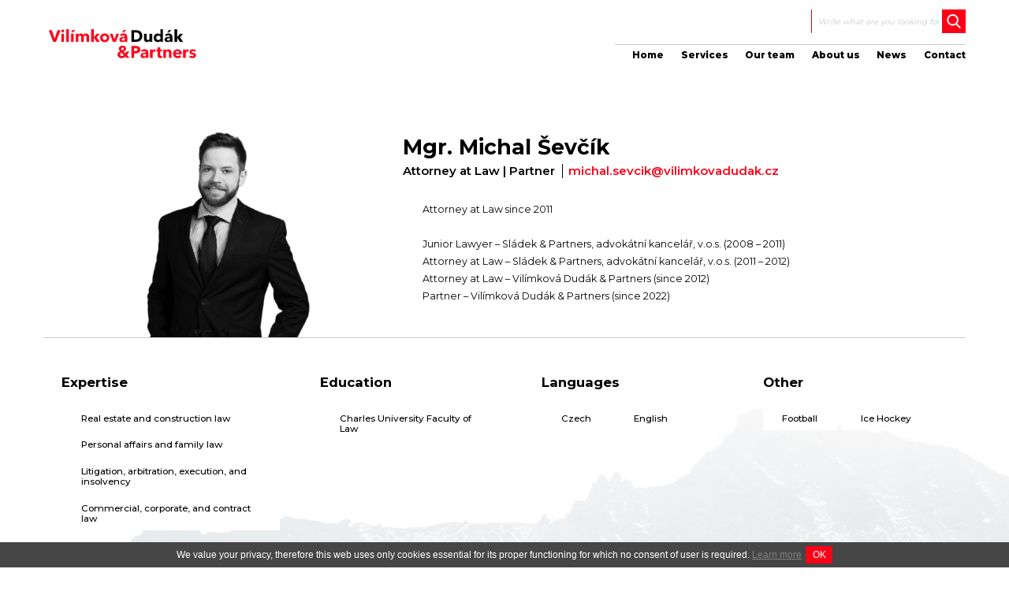

--- FILE ---
content_type: text/html; charset=UTF-8
request_url: https://www.vilimkovadudak.cz/en/team/mgr-michal-sevcik/
body_size: 17936
content:
<!DOCTYPE html><html lang="en-GB" class="no-js"><head><meta name="msvalidate.01" content="4075CE556E2CB9191EA0A9F10E1D5274" /><meta charset="utf-8"><meta name="viewport" content="width=device-width, initial-scale=1">  <script src="https://www.vilimkovadudak.cz/wp-content/themes/dudak/js/en.js" type="text/javascript" charset="utf-8" async defer></script> <link rel="stylesheet" media="print" onload="this.onload=null;this.media='all';" id="ao_optimized_gfonts" href="https://fonts.googleapis.com/css?family=Montserrat:300,400,500,600,700,800&#038;subset=latin-ext&amp;display=swap"><link media="all" href="https://www.vilimkovadudak.cz/wp-content/cache/autoptimize/css/autoptimize_1d44d8633688f38a1fb046de0935368c.css" rel="stylesheet"><title>Mgr. Michal Ševčík | Vilímková, Dudák &amp;&nbsp;Partners</title><meta name='robots' content='index, follow, max-image-preview:large, max-snippet:-1, max-video-preview:-1' /><link rel="canonical" href="https://www.vilimkovadudak.cz/en/team/mgr-michal-sevcik/" /><meta property="og:locale" content="en_GB" /><meta property="og:type" content="article" /><meta property="og:title" content="Mgr. Michal Ševčík - Vilímková, Dudák &amp; Partners" /><meta property="og:description" content="Attorney at Law since 2011 &nbsp; Junior Lawyer – Sládek &amp;&nbsp;Partners, advokátní kancelář, v.o.s. (2008 – 2011) Attorney at Law – Sládek &amp;&nbsp;Partners, advokátní kancelář, v.o.s. (2011" /><meta property="og:url" content="https://www.vilimkovadudak.cz/en/team/mgr-michal-sevcik/" /><meta property="og:site_name" content="Vilímková, Dudák &amp; Partners" /><meta property="article:publisher" content="https://www.facebook.com/pages/Vilmkov-Dudk-Partners/510122672410215" /><meta property="article:modified_time" content="2022-06-21T11:15:15+00:00" /><meta property="og:image" content="https://www.vilimkovadudak.cz/wp-content/uploads/2018/12/06-removebg.png" /><meta property="og:image:width" content="500" /><meta property="og:image:height" content="500" /><meta property="og:image:type" content="image/png" /><meta name="twitter:card" content="summary_large_image" /><meta name="twitter:site" content="@vdp2" /> <script type="application/ld+json" class="yoast-schema-graph">{"@context":"https://schema.org","@graph":[{"@type":"WebPage","@id":"https://www.vilimkovadudak.cz/en/team/mgr-michal-sevcik/","url":"https://www.vilimkovadudak.cz/en/team/mgr-michal-sevcik/","name":"Mgr. Michal Ševčík - Vilímková, Dudák &amp; Partners","isPartOf":{"@id":"https://www.vilimkovadudak.cz/en/home-4/#website"},"primaryImageOfPage":{"@id":"https://www.vilimkovadudak.cz/en/team/mgr-michal-sevcik/#primaryimage"},"image":{"@id":"https://www.vilimkovadudak.cz/en/team/mgr-michal-sevcik/#primaryimage"},"thumbnailUrl":"https://www.vilimkovadudak.cz/wp-content/uploads/2018/12/06-removebg.png","datePublished":"2019-01-23T12:19:15+00:00","dateModified":"2022-06-21T11:15:15+00:00","breadcrumb":{"@id":"https://www.vilimkovadudak.cz/en/team/mgr-michal-sevcik/#breadcrumb"},"inLanguage":"en-GB","potentialAction":[{"@type":"ReadAction","target":["https://www.vilimkovadudak.cz/en/team/mgr-michal-sevcik/"]}]},{"@type":"ImageObject","inLanguage":"en-GB","@id":"https://www.vilimkovadudak.cz/en/team/mgr-michal-sevcik/#primaryimage","url":"https://www.vilimkovadudak.cz/wp-content/uploads/2018/12/06-removebg.png","contentUrl":"https://www.vilimkovadudak.cz/wp-content/uploads/2018/12/06-removebg.png","width":500,"height":500},{"@type":"BreadcrumbList","@id":"https://www.vilimkovadudak.cz/en/team/mgr-michal-sevcik/#breadcrumb","itemListElement":[{"@type":"ListItem","position":1,"name":"Home","item":"https://www.vilimkovadudak.cz/en/home-4/"},{"@type":"ListItem","position":2,"name":"Mgr. Michal Ševčík"}]},{"@type":"WebSite","@id":"https://www.vilimkovadudak.cz/en/home-4/#website","url":"https://www.vilimkovadudak.cz/en/home-4/","name":"Vilímková, Dudák & Partners","description":"","publisher":{"@id":"https://www.vilimkovadudak.cz/en/home-4/#organization"},"potentialAction":[{"@type":"SearchAction","target":{"@type":"EntryPoint","urlTemplate":"https://www.vilimkovadudak.cz/en/home-4/?s={search_term_string}"},"query-input":{"@type":"PropertyValueSpecification","valueRequired":true,"valueName":"search_term_string"}}],"inLanguage":"en-GB"},{"@type":"Organization","@id":"https://www.vilimkovadudak.cz/en/home-4/#organization","name":"Vilímková, Dudák & Partners","url":"https://www.vilimkovadudak.cz/en/home-4/","logo":{"@type":"ImageObject","inLanguage":"en-GB","@id":"https://www.vilimkovadudak.cz/en/home-4/#/schema/logo/image/","url":"https://www.vilimkovadudak.cz/wp-content/uploads/2019/03/fav.png","contentUrl":"https://www.vilimkovadudak.cz/wp-content/uploads/2019/03/fav.png","width":512,"height":512,"caption":"Vilímková, Dudák & Partners"},"image":{"@id":"https://www.vilimkovadudak.cz/en/home-4/#/schema/logo/image/"},"sameAs":["https://www.facebook.com/pages/Vilmkov-Dudk-Partners/510122672410215","https://x.com/vdp2","https://www.linkedin.com/company/vil-mkov-dud-k-&-partners/"]}]}</script> <link rel='dns-prefetch' href='//ajax.googleapis.com' /><link href='https://fonts.gstatic.com' crossorigin='anonymous' rel='preconnect' /> <script type="text/javascript" src="//ajax.googleapis.com/ajax/libs/jquery/1.11.3/jquery.min.js" id="jquery-js"></script> <script type="text/javascript" src="https://www.vilimkovadudak.cz/wp-content/themes/dudak/js/slick.min.js" id="slick-js"></script> <script type="text/javascript" src="https://www.vilimkovadudak.cz/wp-content/themes/dudak/js/fullpage.ext.js" id="fullpage-ext-js"></script> <script type="text/javascript" src="https://www.vilimkovadudak.cz/wp-content/themes/dudak/js/scrolloverflow.min.js" id="fullpage-scroll-js"></script> <script type="text/javascript" src="https://www.vilimkovadudak.cz/wp-content/themes/dudak/js/fullpage.min.js" id="fullpage-js"></script> <script type="text/javascript" src="https://www.vilimkovadudak.cz/wp-content/themes/dudak/js/script.js" id="custom_script-js"></script> <script type="text/javascript" src="https://www.vilimkovadudak.cz/wp-content/themes/dudak/js/fancy.js" id="fancy-js"></script> <link rel="https://api.w.org/" href="https://www.vilimkovadudak.cz/wp-json/" /><link rel="alternate" title="JSON" type="application/json" href="https://www.vilimkovadudak.cz/wp-json/wp/v2/team/1123" /><link rel="EditURI" type="application/rsd+xml" title="RSD" href="https://www.vilimkovadudak.cz/xmlrpc.php?rsd" /><link rel='shortlink' href='https://www.vilimkovadudak.cz/?p=1123' /><link rel="alternate" title="oEmbed (JSON)" type="application/json+oembed" href="https://www.vilimkovadudak.cz/wp-json/oembed/1.0/embed?url=https%3A%2F%2Fwww.vilimkovadudak.cz%2Fen%2Fteam%2Fmgr-michal-sevcik%2F" /><link rel="alternate" title="oEmbed (XML)" type="text/xml+oembed" href="https://www.vilimkovadudak.cz/wp-json/oembed/1.0/embed?url=https%3A%2F%2Fwww.vilimkovadudak.cz%2Fen%2Fteam%2Fmgr-michal-sevcik%2F&#038;format=xml" /><link rel="icon" href="https://www.vilimkovadudak.cz/wp-content/uploads/2019/03/cropped-fav-2-32x32.png" sizes="32x32" /><link rel="icon" href="https://www.vilimkovadudak.cz/wp-content/uploads/2019/03/cropped-fav-2-192x192.png" sizes="192x192" /><link rel="apple-touch-icon" href="https://www.vilimkovadudak.cz/wp-content/uploads/2019/03/cropped-fav-2-180x180.png" /><meta name="msapplication-TileImage" content="https://www.vilimkovadudak.cz/wp-content/uploads/2019/03/cropped-fav-2-270x270.png" /></head><body class="wp-singular team-template-default single single-team postid-1123 wp-theme-dudak team-mgr-michal-sevcik"><header class="top"><div class="container"> <a href="https://www.vilimkovadudak.cz/en/home-4/" class="logo"></a><div class="nav-btn"><div class="icon"> <span></span> <span></span> <span></span></div><p>Menu</p></div><div class="header-right"><ul class="languages"></ul><form role="search" method="get" id="searchform" class="searchform" action="https://www.vilimkovadudak.cz/en/"><div> <input type="text" value="" placeholder="Write what are you looking for" name="s" id="s"> <input type="submit" id="searchsubmit" value="Hledat"></div></form><nav class="main-menu"><ul id="menu-hlavni-menu-en" class="menu"><li id="menu-item-1059" class="menu-item menu-item-type-post_type menu-item-object-page menu-item-home menu-item-1059"><a href="https://www.vilimkovadudak.cz/en/home-4/">Home</a></li><li id="menu-item-1060" class="menu-item menu-item-type-post_type menu-item-object-page menu-item-1060"><a href="https://www.vilimkovadudak.cz/en/services/">Services</a></li><li id="menu-item-1061" class="menu-item menu-item-type-post_type menu-item-object-page menu-item-1061"><a href="https://www.vilimkovadudak.cz/en/our-team/">Our team</a></li><li id="menu-item-1062" class="menu-item menu-item-type-post_type menu-item-object-page menu-item-1062"><a href="https://www.vilimkovadudak.cz/en/about-us/">About us</a></li><li id="menu-item-1073" class="menu-item menu-item-type-post_type menu-item-object-page menu-item-1073"><a href="https://www.vilimkovadudak.cz/en/current-news/">News</a></li><li id="menu-item-1074" class="menu-item menu-item-type-post_type menu-item-object-page menu-item-1074"><a href="https://www.vilimkovadudak.cz/en/contact/">Contact</a></li></ul></nav><div class="second-line-small"><ul class="languages"></ul><a href="https://www.vilimkovadudak.cz/en/contact/" class="btn">contact us</a><form role="search" method="get" id="searchform" class="searchform" action="https://www.vilimkovadudak.cz/en/"><div> <input type="text" value="" placeholder="Write what are you looking for" name="s" id="s"> <input type="submit" id="searchsubmit" value="Hledat"></div></form></div></div></div></header><div id="fullpage"><div class="section person-top"><div class="container"><div class="person-content"><div class="left-col"><img width="400" height="400" src="https://www.vilimkovadudak.cz/wp-content/uploads/2018/12/06-removebg-400x400.png" class="attachment-team-big size-team-big wp-post-image" alt="" decoding="async" fetchpriority="high" srcset="https://www.vilimkovadudak.cz/wp-content/uploads/2018/12/06-removebg-400x400.png 400w, https://www.vilimkovadudak.cz/wp-content/uploads/2018/12/06-removebg-150x150.png 150w, https://www.vilimkovadudak.cz/wp-content/uploads/2018/12/06-removebg-300x300.png 300w, https://www.vilimkovadudak.cz/wp-content/uploads/2018/12/06-removebg.png 500w" sizes="(max-width: 400px) 100vw, 400px" /></div><div class="right-col"><h1>Mgr. Michal Ševčík</h1><div class="info"><p class="pozice">Attorney at Law | Partner</p> <a href="mailto:michal.sevcik@vilimkovadudak.cz">m&#105;&#99;&#104;a&#108;&#46;&#115;&#101;vc&#105;k&#64;vili&#109;&#107;o&#118;&#97;d&#117;da&#107;.&#99;&#122;</a></div><div class="description"><p>Attorney at Law since 2011</p><p>&nbsp;</p><p>Junior Lawyer – Sládek &amp;&nbsp;Partners, advokátní kancelář, v.o.s. (2008 – 2011)</p><p>Attorney at Law – Sládek &amp;&nbsp;Partners, advokátní kancelář, v.o.s. (2011 – 2012)</p><p>Attorney at Law – Vilímková Dudák &amp;&nbsp;Partners (since 2012)</p><p>Partner – Vilímková Dudák &amp; Partners (since 2022)</p></div></div></div><div class="person-footer"><div class="first-col col"><p class="title">Expertise</p><a href="https://www.vilimkovadudak.cz/en/services/legal-2/real-estate-construction-law/" class="tag">Real estate and construction law</a><a href="https://www.vilimkovadudak.cz/en/services/legal-2/personal-affairs-family-law/" class="tag">Personal affairs and family law</a><a href="https://www.vilimkovadudak.cz/en/services/legal-2/litigation-arbitration-execution-insolvency/" class="tag">Litigation, arbitration, execution, and insolvency</a><a href="https://www.vilimkovadudak.cz/en/services/legal-2/commercial-corporate-contract-law/" class="tag">Commercial, corporate, and contract law</a><a href="https://www.vilimkovadudak.cz/en/services/#legal-2" class="tag">Legal</a></div><div class="second-col col"><p class="title">Education</p><span class="tag">Charles University Faculty of Law</span></div><div class="third-col col"><p class="title">Languages</p><span class="tag">Czech</span><span class="tag">English</span></div><div class="third-col col"><p class="title">Other</p><span class="tag">Football</span><span class="tag">Ice Hockey</span></div></div></div></div><footer class="section fp-auto-height small-height"><div class="container"><nav class="footer-menu"><ul id="menu-paticka-menu-en" class="menu"><li id="menu-item-1276" class="menu-item menu-item-type-post_type menu-item-object-page menu-item-home menu-item-1276"><a href="https://www.vilimkovadudak.cz/en/home-4/">Home</a></li><li id="menu-item-1277" class="menu-item menu-item-type-post_type menu-item-object-page menu-item-1277"><a href="https://www.vilimkovadudak.cz/en/services/">Services</a></li><li id="menu-item-1278" class="menu-item menu-item-type-post_type menu-item-object-page menu-item-1278"><a href="https://www.vilimkovadudak.cz/en/current-news/">News</a></li><li id="menu-item-1279" class="menu-item menu-item-type-post_type menu-item-object-page menu-item-1279"><a href="https://www.vilimkovadudak.cz/en/contact/">Contact</a></li><li id="menu-item-1280" class="menu-item menu-item-type-post_type menu-item-object-page menu-item-1280"><a href="https://www.vilimkovadudak.cz/en/legal-notice/">Legal Notice</a></li></ul></nav><div class="socials"> <a href="https://www.linkedin.com/company/vil-mkov-dud-k-&-partners/" class="footer-ico linkedin"> <svg version="1.1" id="Layer_1" xmlns="http://www.w3.org/2000/svg" xmlns:xlink="http://www.w3.org/1999/xlink" x="0px" y="0px"
 viewBox="0 0 382 382" style="enable-background:new 0 0 382 382;" xml:space="preserve"> <path d="M347.445,0H34.555C15.471,0,0,15.471,0,34.555v312.889C0,366.529,15.471,382,34.555,382h312.889
 C366.529,382,382,366.529,382,347.444V34.555C382,15.471,366.529,0,347.445,0z M118.207,329.844c0,5.554-4.502,10.056-10.056,10.056
 H65.345c-5.554,0-10.056-4.502-10.056-10.056V150.403c0-5.554,4.502-10.056,10.056-10.056h42.806
 c5.554,0,10.056,4.502,10.056,10.056V329.844z M86.748,123.432c-22.459,0-40.666-18.207-40.666-40.666S64.289,42.1,86.748,42.1
 s40.666,18.207,40.666,40.666S109.208,123.432,86.748,123.432z M341.91,330.654c0,5.106-4.14,9.246-9.246,9.246H286.73
 c-5.106,0-9.246-4.14-9.246-9.246v-84.168c0-12.556,3.683-55.021-32.813-55.021c-28.309,0-34.051,29.066-35.204,42.11v97.079
 c0,5.106-4.139,9.246-9.246,9.246h-44.426c-5.106,0-9.246-4.14-9.246-9.246V149.593c0-5.106,4.14-9.246,9.246-9.246h44.426
 c5.106,0,9.246,4.14,9.246,9.246v15.655c10.497-15.753,26.097-27.912,59.312-27.912c73.552,0,73.131,68.716,73.131,106.472
 L341.91,330.654L341.91,330.654z"/> </svg> </a></div><p>Vilímková Dudák &amp; Partners, advokátní kancelář, s.r.o. | Obchodní rejstřík vedený Městským soudem v Praze, oddíl C, vložka 146740 <br /> IČO 28508939, DIČ CZ28508939</p><p><span class="">Vilímková Dudák &amp; Partners Tax, s.r.o. | Obchodní rejstřík vedený Městským soudem v Praze oddíl C, vložka 223334 IČO 02748886, DIČ CZ02748886</span></p><p><span class="">Vilímková Dudák &amp; Partners Consulting, s.r.o. | Obchodní rejstřík vedený Městským soudem v Praze oddíl C, vložka 219837 </span>IČO 02471159, DIČ CZ02471159</p></div></footer></div><div style="display: none;"> OtherLanguagesEducationExpertisemy work</div> <script>var ajaxUrl = "https://www.vilimkovadudak.cz/wp-admin/admin-ajax.php";
    var readMoreText = "...read more";
    var moreInfoText = "more information";
    var noArticlesText = "We are preparing new content for you...";</script> <script type="speculationrules">{"prefetch":[{"source":"document","where":{"and":[{"href_matches":"\/*"},{"not":{"href_matches":["\/wp-*.php","\/wp-admin\/*","\/wp-content\/uploads\/*","\/wp-content\/*","\/wp-content\/plugins\/*","\/wp-content\/themes\/dudak\/*","\/*\\?(.+)"]}},{"not":{"selector_matches":"a[rel~=\"nofollow\"]"}},{"not":{"selector_matches":".no-prefetch, .no-prefetch a"}}]},"eagerness":"conservative"}]}</script> <script type="text/javascript" src="https://www.vilimkovadudak.cz/wp-includes/js/dist/hooks.min.js?ver=4d63a3d491d11ffd8ac6" id="wp-hooks-js"></script> <script type="text/javascript" src="https://www.vilimkovadudak.cz/wp-includes/js/dist/i18n.min.js?ver=5e580eb46a90c2b997e6" id="wp-i18n-js"></script> <script type="text/javascript" id="wp-i18n-js-after">wp.i18n.setLocaleData( { 'text direction\u0004ltr': [ 'ltr' ] } );</script> <script type="text/javascript" src="https://www.vilimkovadudak.cz/wp-content/plugins/contact-form-7/includes/swv/js/index.js?ver=6.1" id="swv-js"></script> <script type="text/javascript" id="contact-form-7-js-translations">( function( domain, translations ) {
	var localeData = translations.locale_data[ domain ] || translations.locale_data.messages;
	localeData[""].domain = domain;
	wp.i18n.setLocaleData( localeData, domain );
} )( "contact-form-7", {"translation-revision-date":"2024-05-21 11:58:24+0000","generator":"GlotPress\/4.0.1","domain":"messages","locale_data":{"messages":{"":{"domain":"messages","plural-forms":"nplurals=2; plural=n != 1;","lang":"en_GB"},"Error:":["Error:"]}},"comment":{"reference":"includes\/js\/index.js"}} );</script> <script type="text/javascript" id="contact-form-7-js-before">var wpcf7 = {
    "api": {
        "root": "https:\/\/www.vilimkovadudak.cz\/wp-json\/",
        "namespace": "contact-form-7\/v1"
    },
    "cached": 1
};</script> <script type="text/javascript" src="https://www.vilimkovadudak.cz/wp-content/plugins/contact-form-7/includes/js/index.js?ver=6.1" id="contact-form-7-js"></script> <script type="text/javascript" id="pll_cookie_script-js-after">(function() {
				var expirationDate = new Date();
				expirationDate.setTime( expirationDate.getTime() + 31536000 * 1000 );
				document.cookie = "pll_language=en; expires=" + expirationDate.toUTCString() + "; path=/; secure; SameSite=Lax";
			}());</script> </body></html> <script>var anchors = ['top','articles','footer'];</script> 

--- FILE ---
content_type: text/css
request_url: https://www.vilimkovadudak.cz/wp-content/cache/autoptimize/css/autoptimize_1d44d8633688f38a1fb046de0935368c.css
body_size: 31533
content:
.slick-slider{position:relative;display:block;box-sizing:border-box;-webkit-user-select:none;-moz-user-select:none;-ms-user-select:none;user-select:none;-webkit-touch-callout:none;-khtml-user-select:none;-ms-touch-action:pan-y;touch-action:pan-y;-webkit-tap-highlight-color:transparent}.slick-list{position:relative;display:block;overflow:hidden;margin:0;padding:0}.slick-list:focus{outline:none}.slick-list.dragging{cursor:pointer;cursor:hand}.slick-slider .slick-track,.slick-slider .slick-list{-webkit-transform:translate3d(0,0,0);-moz-transform:translate3d(0,0,0);-ms-transform:translate3d(0,0,0);-o-transform:translate3d(0,0,0);transform:translate3d(0,0,0)}.slick-track{position:relative;top:0;left:0;display:block;margin-left:auto;margin-right:auto}.slick-track:before,.slick-track:after{display:table;content:''}.slick-track:after{clear:both}.slick-loading .slick-track{visibility:hidden}.slick-slide{display:none;float:left;height:100%;min-height:1px}[dir=rtl] .slick-slide{float:right}.slick-slide img{display:block}.slick-slide.slick-loading img{display:none}.slick-slide.dragging img{pointer-events:none}.slick-initialized .slick-slide{display:block}.slick-loading .slick-slide{visibility:hidden}.slick-vertical .slick-slide{display:block;height:auto;border:1px solid transparent}.slick-arrow.slick-hidden{display:none}
@charset "UTF-8";body.fancybox-active{overflow:hidden}body.fancybox-iosfix{position:fixed;left:0;right:0}.fancybox-is-hidden{position:absolute;top:-9999px;left:-9999px;visibility:hidden}.fancybox-container{position:fixed;top:0;left:0;width:100%;height:100%;z-index:99992;-webkit-tap-highlight-color:transparent;-webkit-backface-visibility:hidden;backface-visibility:hidden;-webkit-transform:translateZ(0);transform:translateZ(0);font-family:-apple-system,BlinkMacSystemFont,Segoe UI,Roboto,Helvetica Neue,Arial,sans-serif}.fancybox-bg,.fancybox-inner,.fancybox-outer,.fancybox-stage{position:absolute;top:0;right:0;bottom:0;left:0}.fancybox-outer{overflow-y:auto;-webkit-overflow-scrolling:touch}.fancybox-bg{background:#1e1e1e;opacity:0;transition-duration:inherit;transition-property:opacity;transition-timing-function:cubic-bezier(.47,0,.74,.71)}.fancybox-is-open .fancybox-bg{opacity:.87;transition-timing-function:cubic-bezier(.22,.61,.36,1)}.fancybox-caption-wrap,.fancybox-infobar,.fancybox-toolbar{position:absolute;direction:ltr;z-index:99997;opacity:0;visibility:hidden;transition:opacity .25s,visibility 0s linear .25s;box-sizing:border-box}.fancybox-show-caption .fancybox-caption-wrap,.fancybox-show-infobar .fancybox-infobar,.fancybox-show-toolbar .fancybox-toolbar{opacity:1;visibility:visible;transition:opacity .25s,visibility 0s}.fancybox-infobar{top:0;left:0;font-size:13px;padding:0 10px;height:44px;min-width:44px;line-height:44px;color:#ccc;text-align:center;pointer-events:none;-webkit-user-select:none;-moz-user-select:none;-ms-user-select:none;user-select:none;-webkit-touch-callout:none;-webkit-tap-highlight-color:transparent;-webkit-font-smoothing:subpixel-antialiased;mix-blend-mode:exclusion}.fancybox-toolbar{top:0;right:0;margin:0;padding:0}.fancybox-stage{overflow:hidden;direction:ltr;z-index:99994;-webkit-transform:translateZ(0)}.fancybox-is-closing .fancybox-stage{overflow:visible}.fancybox-slide{position:absolute;top:0;left:0;width:100%;height:100%;margin:0;padding:0;overflow:auto;outline:none;white-space:normal;box-sizing:border-box;text-align:center;z-index:99994;-webkit-overflow-scrolling:touch;display:none;-webkit-backface-visibility:hidden;backface-visibility:hidden;transition-property:opacity,-webkit-transform;transition-property:transform,opacity;transition-property:transform,opacity,-webkit-transform}.fancybox-slide:before{content:"";display:inline-block;vertical-align:middle;height:100%;width:0}.fancybox-is-sliding .fancybox-slide,.fancybox-slide--current,.fancybox-slide--next,.fancybox-slide--previous{display:block}.fancybox-slide--image{overflow:visible}.fancybox-slide--image:before{display:none}.fancybox-slide--video .fancybox-content,.fancybox-slide--video iframe{background:#000}.fancybox-slide--map .fancybox-content,.fancybox-slide--map iframe{background:#e5e3df}.fancybox-slide--next{z-index:99995}.fancybox-slide>*{display:inline-block;position:relative;padding:24px;margin:44px 0;border-width:0;vertical-align:middle;text-align:left;background-color:#fff;overflow:auto;box-sizing:border-box}.fancybox-slide>base,.fancybox-slide>link,.fancybox-slide>meta,.fancybox-slide>script,.fancybox-slide>style,.fancybox-slide>title{display:none}.fancybox-slide .fancybox-image-wrap{position:absolute;top:0;left:0;margin:0;padding:0;border:0;z-index:99995;background:0 0;cursor:default;overflow:visible;-webkit-transform-origin:top left;transform-origin:top left;background-size:100% 100%;background-repeat:no-repeat;-webkit-backface-visibility:hidden;backface-visibility:hidden;-webkit-user-select:none;-moz-user-select:none;-ms-user-select:none;user-select:none;transition-property:opacity,-webkit-transform;transition-property:transform,opacity;transition-property:transform,opacity,-webkit-transform}.fancybox-can-zoomOut .fancybox-image-wrap{cursor:zoom-out}.fancybox-can-zoomIn .fancybox-image-wrap{cursor:zoom-in}.fancybox-can-drag .fancybox-image-wrap{cursor:-webkit-grab;cursor:grab}.fancybox-is-dragging .fancybox-image-wrap{cursor:-webkit-grabbing;cursor:grabbing}.fancybox-image,.fancybox-spaceball{position:absolute;top:0;left:0;width:100%;height:100%;margin:0;padding:0;border:0;max-width:none;max-height:none;-webkit-user-select:none;-moz-user-select:none;-ms-user-select:none;user-select:none}.fancybox-spaceball{z-index:1}.fancybox-slide--iframe .fancybox-content{padding:0;width:80%;height:80%;max-width:calc(100% - 100px);max-height:calc(100% - 88px);overflow:visible;background:#fff}.fancybox-iframe{display:block;padding:0;border:0;height:100%}.fancybox-error,.fancybox-iframe{margin:0;width:100%;background:#fff}.fancybox-error{padding:40px;max-width:380px;cursor:default}.fancybox-error p{margin:0;padding:0;color:#444;font-size:16px;line-height:20px}.fancybox-button{box-sizing:border-box;display:inline-block;vertical-align:top;width:44px;height:44px;margin:0;padding:10px;border:0;border-radius:0;background:rgba(30,30,30,.6);transition:color .3s ease;cursor:pointer;outline:none}.fancybox-button,.fancybox-button:link,.fancybox-button:visited{color:#ccc}.fancybox-button:focus,.fancybox-button:hover{color:#fff}.fancybox-button[disabled]{color:#ccc;cursor:default;opacity:.6}.fancybox-button svg{display:block;position:relative;overflow:visible;shape-rendering:geometricPrecision}.fancybox-button svg path{fill:currentColor;stroke:currentColor;stroke-linejoin:round;stroke-width:3}.fancybox-button--share svg path{stroke-width:1}.fancybox-button--pause svg path:nth-child(1),.fancybox-button--play svg path:nth-child(2){display:none}.fancybox-button--zoom svg path{fill:transparent}.fancybox-navigation{display:none}.fancybox-show-nav .fancybox-navigation{display:block}.fancybox-navigation button{position:absolute;top:50%;margin:-50px 0 0;z-index:99997;background:0 0;width:60px;height:100px;padding:17px}.fancybox-navigation button:before{content:"";position:absolute;top:30px;right:10px;width:40px;height:40px;background:rgba(30,30,30,.6)}.fancybox-navigation .fancybox-button--arrow_left{left:0}.fancybox-navigation .fancybox-button--arrow_right{right:0}.fancybox-close-small{position:absolute;top:0;right:0;width:40px;height:40px;padding:0;margin:0;border:0;border-radius:0;background:0 0;z-index:10;cursor:pointer}.fancybox-close-small:after{content:"×";position:absolute;top:5px;right:5px;width:30px;height:30px;font:22px/30px Arial,Helvetica Neue,Helvetica,sans-serif;color:#888;font-weight:300;text-align:center;border-radius:50%;border-width:0;background-color:transparent;transition:background-color .25s;box-sizing:border-box;z-index:2}.fancybox-close-small:focus{outline:none}.fancybox-close-small:focus:after{outline:1px dotted #888}.fancybox-close-small:hover:after{color:#555;background:#eee}.fancybox-slide--iframe .fancybox-close-small,.fancybox-slide--image .fancybox-close-small{top:0;right:-40px}.fancybox-slide--iframe .fancybox-close-small:after,.fancybox-slide--image .fancybox-close-small:after{font-size:35px;color:#aaa}.fancybox-slide--iframe .fancybox-close-small:hover:after,.fancybox-slide--image .fancybox-close-small:hover:after{color:#fff;background:0 0}.fancybox-is-scaling .fancybox-close-small,.fancybox-is-zoomable.fancybox-can-drag .fancybox-close-small{display:none}.fancybox-caption-wrap{bottom:0;left:0;right:0;padding:60px 2vw 0;background:linear-gradient(180deg,transparent 0,rgba(0,0,0,.1) 20%,rgba(0,0,0,.2) 40%,rgba(0,0,0,.6) 80%,rgba(0,0,0,.8));pointer-events:none}.fancybox-caption{padding:30px 0;border-top:1px solid hsla(0,0%,100%,.4);font-size:14px;color:#fff;line-height:20px;-webkit-text-size-adjust:none}.fancybox-caption a,.fancybox-caption button,.fancybox-caption select{pointer-events:all;position:relative}.fancybox-caption a{color:#fff;text-decoration:underline}.fancybox-slide>.fancybox-loading{border:6px solid hsla(0,0%,39%,.4);border-top:6px solid hsla(0,0%,100%,.6);border-radius:100%;height:50px;width:50px;-webkit-animation:a .8s infinite linear;animation:a .8s infinite linear;background:0 0;position:absolute;top:50%;left:50%;margin-top:-30px;margin-left:-30px;z-index:99999}@-webkit-keyframes a{0%{-webkit-transform:rotate(0deg);transform:rotate(0deg)}to{-webkit-transform:rotate(359deg);transform:rotate(359deg)}}@keyframes a{0%{-webkit-transform:rotate(0deg);transform:rotate(0deg)}to{-webkit-transform:rotate(359deg);transform:rotate(359deg)}}.fancybox-animated{transition-timing-function:cubic-bezier(0,0,.25,1)}.fancybox-fx-slide.fancybox-slide--previous{-webkit-transform:translate3d(-100%,0,0);transform:translate3d(-100%,0,0);opacity:0}.fancybox-fx-slide.fancybox-slide--next{-webkit-transform:translate3d(100%,0,0);transform:translate3d(100%,0,0);opacity:0}.fancybox-fx-slide.fancybox-slide--current{-webkit-transform:translateZ(0);transform:translateZ(0);opacity:1}.fancybox-fx-fade.fancybox-slide--next,.fancybox-fx-fade.fancybox-slide--previous{opacity:0;transition-timing-function:cubic-bezier(.19,1,.22,1)}.fancybox-fx-fade.fancybox-slide--current{opacity:1}.fancybox-fx-zoom-in-out.fancybox-slide--previous{-webkit-transform:scale3d(1.5,1.5,1.5);transform:scale3d(1.5,1.5,1.5);opacity:0}.fancybox-fx-zoom-in-out.fancybox-slide--next{-webkit-transform:scale3d(.5,.5,.5);transform:scale3d(.5,.5,.5);opacity:0}.fancybox-fx-zoom-in-out.fancybox-slide--current{-webkit-transform:scaleX(1);transform:scaleX(1);opacity:1}.fancybox-fx-rotate.fancybox-slide--previous{-webkit-transform:rotate(-1turn);transform:rotate(-1turn);opacity:0}.fancybox-fx-rotate.fancybox-slide--next{-webkit-transform:rotate(1turn);transform:rotate(1turn);opacity:0}.fancybox-fx-rotate.fancybox-slide--current{-webkit-transform:rotate(0deg);transform:rotate(0deg);opacity:1}.fancybox-fx-circular.fancybox-slide--previous{-webkit-transform:scale3d(0,0,0) translate3d(-100%,0,0);transform:scale3d(0,0,0) translate3d(-100%,0,0);opacity:0}.fancybox-fx-circular.fancybox-slide--next{-webkit-transform:scale3d(0,0,0) translate3d(100%,0,0);transform:scale3d(0,0,0) translate3d(100%,0,0);opacity:0}.fancybox-fx-circular.fancybox-slide--current{-webkit-transform:scaleX(1) translateZ(0);transform:scaleX(1) translateZ(0);opacity:1}.fancybox-fx-tube.fancybox-slide--previous{-webkit-transform:translate3d(-100%,0,0) scale(.1) skew(-10deg);transform:translate3d(-100%,0,0) scale(.1) skew(-10deg)}.fancybox-fx-tube.fancybox-slide--next{-webkit-transform:translate3d(100%,0,0) scale(.1) skew(10deg);transform:translate3d(100%,0,0) scale(.1) skew(10deg)}.fancybox-fx-tube.fancybox-slide--current{-webkit-transform:translateZ(0) scale(1);transform:translateZ(0) scale(1)}.fancybox-share{padding:30px;border-radius:3px;background:#f4f4f4;max-width:90%;text-align:center}.fancybox-share h1{color:#222;margin:0 0 20px;font-size:35px;font-weight:700}.fancybox-share p{margin:0;padding:0}p.fancybox-share__links{margin-right:-10px}.fancybox-share__button{display:inline-block;text-decoration:none;margin:0 10px 10px 0;padding:0 15px;min-width:130px;border:0;border-radius:3px;background:#fff;white-space:nowrap;font-size:14px;font-weight:700;line-height:40px;-webkit-user-select:none;-moz-user-select:none;-ms-user-select:none;user-select:none;color:#fff;transition:all .2s}.fancybox-share__button:hover{text-decoration:none}.fancybox-share__button--fb{background:#3b5998}.fancybox-share__button--fb:hover{background:#344e86}.fancybox-share__button--pt{background:#bd081d}.fancybox-share__button--pt:hover{background:#aa0719}.fancybox-share__button--tw{background:#1da1f2}.fancybox-share__button--tw:hover{background:#0d95e8}.fancybox-share__button svg{position:relative;top:-1px;width:25px;height:25px;margin-right:7px;vertical-align:middle}.fancybox-share__button svg path{fill:#fff}.fancybox-share__input{box-sizing:border-box;width:100%;margin:10px 0 0;padding:10px 15px;background:0 0;color:#5d5b5b;font-size:14px;outline:none;border:0;border-bottom:2px solid #d7d7d7}.fancybox-thumbs{display:none;position:absolute;top:0;bottom:0;right:0;width:212px;margin:0;padding:2px 2px 4px;background:#fff;-webkit-tap-highlight-color:transparent;-webkit-overflow-scrolling:touch;-ms-overflow-style:-ms-autohiding-scrollbar;box-sizing:border-box;z-index:99995}.fancybox-thumbs-x{overflow-y:hidden;overflow-x:auto}.fancybox-show-thumbs .fancybox-thumbs{display:block}.fancybox-show-thumbs .fancybox-inner{right:212px}.fancybox-thumbs>ul{list-style:none;position:absolute;position:relative;width:100%;height:100%;margin:0;padding:0;overflow-x:hidden;overflow-y:auto;font-size:0;white-space:nowrap}.fancybox-thumbs-x>ul{overflow:hidden}.fancybox-thumbs-y>ul::-webkit-scrollbar{width:7px}.fancybox-thumbs-y>ul::-webkit-scrollbar-track{background:#fff;border-radius:10px;box-shadow:inset 0 0 6px rgba(0,0,0,.3)}.fancybox-thumbs-y>ul::-webkit-scrollbar-thumb{background:#2a2a2a;border-radius:10px}.fancybox-thumbs>ul>li{float:left;overflow:hidden;padding:0;margin:2px;width:100px;height:75px;max-width:calc(50% - 4px);max-height:calc(100% - 8px);position:relative;cursor:pointer;outline:none;-webkit-tap-highlight-color:transparent;-webkit-backface-visibility:hidden;backface-visibility:hidden;box-sizing:border-box}li.fancybox-thumbs-loading{background:rgba(0,0,0,.1)}.fancybox-thumbs>ul>li>img{position:absolute;top:0;left:0;max-width:none;max-height:none;-webkit-touch-callout:none;-webkit-user-select:none;-moz-user-select:none;-ms-user-select:none;user-select:none}.fancybox-thumbs>ul>li:before{content:"";position:absolute;top:0;right:0;bottom:0;left:0;border:4px solid #4ea7f9;z-index:99991;opacity:0;transition:all .2s cubic-bezier(.25,.46,.45,.94)}.fancybox-thumbs>ul>li.fancybox-thumbs-active:before{opacity:1}@media (max-width:800px){.fancybox-thumbs{width:110px}.fancybox-show-thumbs .fancybox-inner{right:110px}.fancybox-thumbs>ul>li{max-width:calc(100% - 10px)}}
@charset "UTF-8";*,*:before,*:after{-moz-box-sizing:border-box;-webkit-box-sizing:border-box;box-sizing:border-box}
/*! normalize.css v3.0.2 | MIT License | git.io/normalize */
html{font-family:sans-serif;-ms-text-size-adjust:100%;-webkit-text-size-adjust:100%}body{margin:0}article,aside,details,figcaption,figure,footer,header,hgroup,main,menu,nav,section,summary{display:block}audio,canvas,progress,video{display:inline-block;vertical-align:baseline}audio:not([controls]){display:none;height:0}[hidden],template{display:none}a{background-color:transparent}a:active,a:hover,*:focus{outline:0}abbr[title]{border-bottom:1px dotted}b,strong{font-weight:700}i,em,dfn{font-style:italic}h1{font-size:2em;margin:.67em 0}mark{background:#ff0;color:#000}small{font-size:80%}sub,sup{font-size:75%;line-height:0;position:relative;vertical-align:baseline}sup{top:-.5em}ul,li,h1,h2,h3{margin:0;padding:0}sub{bottom:-.25em}img{border:0}svg:not(:root){overflow:hidden}figure{margin:1em 40px}hr{-moz-box-sizing:content-box;box-sizing:content-box;height:0}pre{overflow:auto}code,kbd,pre,samp{font-family:monospace,monospace;font-size:1em}button,input,optgroup,select,textarea{color:inherit;font:inherit;margin:0}button{overflow:visible}button,select{text-transform:none}button,html input[type=button],input[type=reset],input[type=submit]{-webkit-appearance:none;cursor:pointer}button[disabled],html input[disabled]{cursor:default}button::-moz-focus-inner,input::-moz-focus-inner{border:0;padding:0}input{line-height:normal}input[type=checkbox],input[type=radio]{box-sizing:border-box;padding:0}input[type=number]::-webkit-inner-spin-button,input[type=number]::-webkit-outer-spin-button{height:auto}input[type=search]{-webkit-appearance:textfield;-moz-box-sizing:content-box;-webkit-box-sizing:content-box;box-sizing:content-box}input[type=search]::-webkit-search-cancel-button,input[type=search]::-webkit-search-decoration{-webkit-appearance:none}fieldset{border:1px solid silver;margin:0 2px;padding:.35em .625em .75em}legend{border:0;padding:0}textarea{overflow:auto}optgroup{font-weight:700}table{border-collapse:collapse;border-spacing:0}td,th{padding:0}.clearfix:before,.clearfix:after{content:" ";display:table}.clearfix:after{clear:both}.clearfix{*zoom:1;}@keyframes bounce{0%,25%,50%,75%,100%{-webkit-transform:translateY(0) translateZ(0) rotate(-45deg);transform:translateY(0) translateZ(0) rotate(-45deg)}40%{-webkit-transform:translateY(-1rem) translateZ(0) rotate(-45deg);transform:translateY(-1rem) translateZ(0) rotate(-45deg)}60%{-webkit-transform:translateY(-1.4rem) translateZ(0) rotate(-45deg);transform:translateY(-1.4rem) translateZ(0) rotate(-45deg)}}html{font-size:62.5%;font-family:'Montserrat',sans-serif}.section{position:relative}.news-content a{color:#fd0018;text-decoration:none;-webkit-transition:.2s;-o-transition:.2s;transition:.2s}.news-content a:hover{color:#e20016}.container{width:96%;max-width:1170px;margin:0 auto}.inner{width:96%;max-width:1230px;margin:0 auto;text-align:center}.default img.aligncenter{margin:0 auto;display:block}.default img.alignright{float:right}.default img.alignleft{float:left}.btn{display:inline-block;line-height:5.2rem;height:5.2rem;font-size:1.6rem;font-weight:700;text-decoration:none;text-transform:lowercase;color:#fff;background-color:#fd0018;-webkit-transition:.2s;-o-transition:.2s;transition:.2s;padding:0 7rem;min-width:17rem;text-align:center;border:none}.btn:hover{cursor:pointer;background-color:#e20016}.header-right .btn{position:relative;line-height:3.6rem;height:3.6rem;padding:0 2rem;font-size:1.4rem;vertical-align:middle}.show-search-form-btn{display:inline-block;width:3.6rem;height:3.6rem;vertical-align:middle;margin-left:1rem;text-align:center;padding-top:.5rem}.show-search-form-btn svg{width:2.5rem;height:2.5rem}.show-search-form-btn svg path{fill:#fd0018;-webkit-transition:.2s;-o-transition:.2s;transition:.2s}.show-search-form-btn:hover{cursor:pointer}.show-search-form-btn:hover svg path{fill:#e20016}#searchform{width:25rem;display:inline-block;vertical-align:middle;top:0;right:0;font-size:0;-webkit-transition:.4s ease-out;-o-transition:.4s ease-out;transition:.4s ease-out;transform-origin:right}#searchform input[type=text]{display:inline-block;vertical-align:top;width:20rem;line-height:3.5rem;height:3.6rem;padding-left:1rem;font-size:1.2rem;margin-bottom:0}#searchform input[type=submit]{display:inline-block;border:none;width:3.6rem;height:3.6rem;background-color:#fd0018;background-image:url(//www.vilimkovadudak.cz/wp-content/themes/dudak/css/../img/search-icon.svg);background-repeat:no-repeat;background-position:center;background-size:60%;-webkit-transition:.2s;-o-transition:.2s;transition:.2s}#searchform input[type=submit]:hover{background-color:#e20016}#searchform.active{-webkit-transform:translateZ(0) scaleY(1);-ms-transform:translateZ(0) scaleY(1);-o-transform:translateZ(0) scaleY(1);transform:translateZ(0) scaleY(1);pointer-events:initial}h1{font-size:4.4rem;line-height:1.3;font-weight:700}h2{color:#fff;font-size:3.2rem;font-weight:700;line-height:1.4;margin-bottom:2rem}h3{font-size:3.2rem;line-height:1.4;font-weight:700;margin-bottom:3rem}p{font-size:1.5rem;color:#000;line-height:1.8;margin:0}header{position:absolute;z-index:999;top:0;width:100%;background:0 0;padding:1.5rem 0;-webkit-transition:.4s ease-out;-o-transition:.4s ease-out;transition:.4s ease-out;-webkit-transform:translateZ(0);-ms-transform:translateZ(0);-o-transform:translateZ(0);transform:translateZ(0)}header .container{max-width:1170px}header.hide{top:-11.2rem}header.show{top:0}.single-team header,.single-services header{background-color:#fff}.logo{width:24rem;height:4.4rem;display:inline-block;vertical-align:middle;background-image:url(//www.vilimkovadudak.cz/wp-content/themes/dudak/css/../img/logo.png);background-size:contain;background-position:center;background-repeat:no-repeat;margin-top:3rem}.header-right{position:relative;float:right;text-align:right}.second-line-small{display:none}.languages{display:inline-block;vertical-align:middle;list-style-type:none;margin-right:3rem}.languages li{display:block;font-size:1.4rem;font-weight:700;color:#fd0018;text-transform:lowercase}.languages li:hover svg path{fill:#e20016}.languages li:hover a{color:#e20016}.languages li a{display:block;text-decoration:none;color:#fd0018;-webkit-transition:.2s;-o-transition:.2s;transition:.2s}.languages li a:hover{color:#e20016}.languages li.first-lang svg,.languages li.first-lang span{display:inline-block;vertical-align:middle}.languages li.first-lang svg path{-webkit-transition:.2s;-o-transition:.2s;transition:.2s}.languages li.first-lang svg{margin-right:1rem}.main-menu{display:block;width:100%;margin-top:1.6rem;border-top:1px solid #cbcbcb}.main-menu ul{list-style-type:none}.main-menu ul li{position:relative;display:inline-block;vertical-align:middle;font-size:1.4rem;font-weight:800;line-height:2.4rem;margin-left:2.6rem;margin-top:.5rem;color:#000;-webkit-transition:.2s;-o-transition:.2s;transition:.2s}.main-menu ul li a{position:relative;display:block;color:#000;text-decoration:none;-webkit-transition:.2s;-o-transition:.2s;transition:.2s}.main-menu ul li a:hover{color:#fd0018}.main-menu ul li.current-menu-item a{color:#fd0018}.hp-top{width:100%;height:100vh;background-image:url(//www.vilimkovadudak.cz/wp-content/themes/dudak/css/../img/top.jpg);background-size:cover;min-height:66rem}.hp-top .container{position:relative}.hp-top .content{position:absolute;bottom:20rem;right:50%;pointer-events:none}.hp-top .content p{padding-left:2rem;margin-top:2rem;margin-bottom:2rem;font-weight:500}.hp-top .content .btn{pointer-events:initial;margin-left:2rem}.grey{position:relative;margin:0 auto;background:url(//www.vilimkovadudak.cz/wp-content/themes/dudak/css/../img/top.jpg);width:100%;height:100%;overflow:hidden}.colorized{display:none;position:absolute;top:0;left:0;width:35rem;height:35rem;background:url(//www.vilimkovadudak.cz/wp-content/themes/dudak/css/../img/color.jpg);border-radius:50%}.colorized span{position:absolute;left:50%;top:50%;width:35rem;height:35rem;-webkit-transform:translate(-50%,-50%);-ms-transform:translate(-50%,-50%);-o-transform:translate(-50%,-50%);transform:translate(-50%,-50%);border-radius:50%}.colorized span:nth-of-type(1){border:13px solid #ffffff87}.colorized span:nth-of-type(2){border:26px solid #ffffff5e}.colorized span:nth-of-type(3){border:53px solid #ffffff0d}.colorized span:nth-of-type(4){border:39px solid #ffffff61}.section.services{font-size:0;background-image:url(//www.vilimkovadudak.cz/wp-content/themes/dudak/css/../img/services.jpg);background-repeat:no-repeat;background-size:cover;background-position:left center;margin-top:-8rem;min-height:100vh}.content-services{position:relative;margin-top:-8rem;background-color:#fff}.services .container{max-width:1310px}.services-nav{background-color:#fff;border-bottom:1px solid #cbcbcb;margin-bottom:10rem}.services-nav ul{list-style-type:none}.services-nav ul li{position:relative;display:inline-block;font-size:1.8rem;font-weight:700;color:#000;margin:0 10rem;-webkit-transition:.2s;-o-transition:.2s;transition:.2s;-webkit-transform:translateZ(0);-ms-transform:translateZ(0);-o-transform:translateZ(0);transform:translateZ(0)}.services-nav ul li:after{position:absolute;content:"";left:50%;bottom:1.6rem;width:1rem;height:1rem;border:1px solid #cbcbcb;border-right:none;border-top:none;-webkit-transition:.2s;-o-transition:.2s;transition:.2s;-webkit-transform:translateZ(0) rotate(-45deg) translateY(-50%) translateX(-28%);-ms-transform:translateZ(0) rotate(-45deg) translateY(-50%) translateX(-28%);-o-transform:translateZ(0) rotate(-45deg) translateY(-50%) translateX(-28%);transform:translateZ(0) rotate(-45deg) translateY(-50%) translateX(-28%)}.services-nav ul li a{pointer-events:none}.services-nav ul li span{position:relative;display:block;color:#000;text-decoration:none;-webkit-transition:.2s;-o-transition:.2s;transition:.2s;padding:2.9rem 0}.services-nav ul li.current-item:after,.services-nav ul li:hover:after{border-color:#fd0018;bottom:1.4rem}.services-nav ul li.current-item span,.services-nav ul li:hover span{cursor:pointer;color:#fd0018;-webkit-transform:translateY(-.2rem);-ms-transform:translateY(-.2rem);-o-transform:translateY(-.2rem);transform:translateY(-.2rem)}.services-nav ul li.current-item:before{position:absolute;display:block;content:"";left:-8rem;right:-8rem;bottom:-1px;height:1px;background-color:#fff}.services .left-col{display:inline-block;vertical-align:top;width:50%;text-align:left;padding-right:10rem}.services .left-col .inner{text-align:left;width:100%}.services .left-col .btn{margin-bottom:10rem}.fp-scroller{transition-duration:.7s !important}.loader{position:absolute;border-radius:0;bottom:0;height:auto;width:auto;top:0;left:19.4rem;right:7.6rem;-webkit-transition:.4s;-o-transition:.4s;transition:.4s}.loader .inner{position:absolute;top:50%;left:50%;-webkit-transform:translateY(-50%) translateX(-50%);-ms-transform:translateY(-50%) translateX(-50%);-o-transform:translateY(-50%) translateX(-50%);transform:translateY(-50%) translateX(-50%)}#loader-6 span{display:inline-block;width:5px;height:20px;margin:0 .2rem;background-color:#fd0018}#loader-6 span:nth-child(1){animation:grow 1s ease-in-out infinite}#loader-6 span:nth-child(2){animation:grow 1s ease-in-out .15s infinite}#loader-6 span:nth-child(3){animation:grow 1s ease-in-out .3s infinite}#loader-6 span:nth-child(4){animation:grow 1s ease-in-out .45s infinite}@keyframes grow{0%,100%{-webkit-transform:scaleY(1);-ms-transform:scaleY(1);-o-transform:scaleY(1);transform:scaleY(1)}50%{-webkit-transform:scaleY(1.8);-ms-transform:scaleY(1.8);-o-transform:scaleY(1.8);transform:scaleY(1.8)}}.subservices-nav-items{margin-bottom:2rem;padding-bottom:2rem;border-bottom:1px solid #cbcbcb}.subservices-nav-item{position:relative;display:none;vertical-align:middle;width:45%;margin-right:5%;margin-bottom:1rem;height:7.8rem;border:1px solid transparent;box-sizing:content-box;-webkit-transition:.2s;-o-transition:.2s;transition:.2s}.subservices-nav-item p{position:absolute;left:8%;right:8%;top:50%;-webkit-transform:translateY(-50%);-ms-transform:translateY(-50%);-o-transform:translateY(-50%);transform:translateY(-50%);text-align:left;font-size:1.3rem;line-height:1.4;font-weight:700;-webkit-transition:.2s;-o-transition:.2s;transition:.2s}.subservices-nav-item:hover,.subservices-nav-item.active{cursor:pointer;border-color:#fd0018}.subservices-nav-item:hover p,.subservices-nav-item.active p{color:#fd0018}.subservices-nav-item.show{display:inline-block}.subservices-nav-item.show:nth-of-type(2n){margin-right:0}.subservices-description-content{display:none}.subservices-description-content.active{display:block}.subservices-description-content p{font-size:1.4rem;line-height:1.5;margin-bottom:2rem}.subservices-description-content p:nth-of-type(n+2){display:none}.subservices-description-content .btn{padding:0 4rem}.legal-nav-item{position:relative;display:none;vertical-align:middle;width:45%;margin-right:5%;margin-bottom:1rem;height:7.8rem;border:1px solid transparent;box-sizing:content-box;-webkit-transition:.2s;-o-transition:.2s;transition:.2s}.legal-nav-item p{position:absolute;left:8%;right:8%;top:50%;-webkit-transform:translateY(-50%);-ms-transform:translateY(-50%);-o-transform:translateY(-50%);transform:translateY(-50%);text-align:left;font-size:1.3rem;line-height:1.4;font-weight:700;-webkit-transition:.2s;-o-transition:.2s;transition:.2s}.legal-nav-item:hover,.legal-nav-item.active{cursor:pointer;border-color:#fd0018}.legal-nav-item:hover p,.legal-nav-item.active p{color:#fd0018}.legal-nav-item.show{display:inline-block}.legal-nav-item.show:nth-of-type(2n){margin-right:0}.services .right-col{position:relative;display:inline-block;vertical-align:top;width:50%;text-align:right;padding:0 7.6rem 0 19.4rem}.services .right-col .btn{display:block;max-width:17rem;margin:0 auto;margin-top:2rem;margin-bottom:2rem;padding:0 2rem}.service-team-items{width:38rem;text-align:center;margin:0 auto;-webkit-transition:.2s;-o-transition:.2s;transition:.2s}.service-team-items.disabled{opacity:.4}.service-team-item{text-decoration:none}.service-team-item img{display:inline-block}.service-team-item .content{position:relative;width:96%;margin:0 auto;margin-top:3.8rem}.service-team-item .content:before{position:absolute;content:"";top:-3.8rem;width:100%;display:block;height:1px;background-color:#cbcbcb}.service-team-item .content p{font-size:1.8rem;line-height:1.4;font-weight:400}.service-team-item .content p.team-name{font-size:2.6rem;line-height:1.3;font-weight:900;margin-bottom:2rem}.slick-arrow{z-index:97;position:absolute;top:50%;display:block;width:5rem;height:5rem;background:0 0;border:none;-webkit-transform:translateY(-50%) rotate(45deg);-ms-transform:translateY(-50%) rotate(45deg);-o-transform:translateY(-50%) rotate(45deg);transform:translateY(-50%) rotate(45deg);-webkit-transition:.2s;-o-transition:.2s;transition:.2s;font-size:0}.slick-arrow:before{position:absolute;content:"";top:50%;left:50%;-webkit-transform:translateX(-50%) translateY(-50%);-ms-transform:translateX(-50%) translateY(-50%);-o-transform:translateX(-50%) translateY(-50%);transform:translateX(-50%) translateY(-50%);display:block;width:2.8rem;height:2.8rem;border:3px solid #fd0018;border-top:none;border-right:none}.slick-prev{left:-7rem}.slick-prev:hover{left:-7.5rem}.slick-next{right:-7rem;-webkit-transform:translateY(-50%) rotate(-135deg);-ms-transform:translateY(-50%) rotate(-135deg);-o-transform:translateY(-50%) rotate(-135deg);transform:translateY(-50%) rotate(-135deg)}.slick-next:hover{right:-7.5rem}.articles{font-size:0;min-height:100vh}.articles-item{position:relative;display:inline-block;vertical-align:top;width:33.3%;overflow:hidden;min-height:100vh}.articles-item:before{position:absolute;z-index:1;content:"";left:0;right:0;top:0;bottom:0;background:#000}.articles-item.two-col{width:50%}.articles-item.one-col{width:100%}.articles-item.case-studies .btn{padding:0 4.8rem}.articles-item img{position:absolute;z-index:2;opacity:.15;left:0;top:0;width:auto;height:auto;min-width:100%;min-height:100%}.articles-section-title{position:absolute;display:block;z-index:3;width:74%;left:13%;top:5%;border-bottom:1px solid #cbcbcb;font-size:2rem;line-height:2.2;color:#fff;font-weight:900;text-align:right}.media.no-bottom-padding .article-slide{padding:10rem 0 0}.media .articles-section-title{position:absolute;z-index:5}.articles-item h2{font-size:1.7rem}.articles-item .content{position:absolute;display:block;left:20%;bottom:22%;z-index:3;width:60%;text-decoration:none}.articles-item .content p{color:#fff;padding-left:3.5rem}.read-more{font-size:1.5rem;color:#fd0018;-webkit-transition:.2s;-o-transition:.2s;transition:.2s;font-weight:700;display:block}.read-more:hover{color:#e20016}.articles-item .btn{position:absolute;z-index:3;left:20%;bottom:10%}.articles-slider{z-index:3}.article-slide{position:relative;text-decoration:none;overflow:hidden;height:100vh}.article-slide p{color:#fff;padding-left:3.5rem}.articles-slider .slick-arrow{top:65%}.articles-slider .slick-prev{left:8%;z-index:99}.articles-slider .slick-prev:hover{left:7.5%}.articles-slider .slick-next{right:8%;z-index:99}.articles-slider .slick-next:hover{right:7.5%}.usp{background-color:#fff;background-image:url(//www.vilimkovadudak.cz/wp-content/themes/dudak/css/../img/usp.png);background-repeat:no-repeat;background-size:100%;background-position:bottom;padding:26rem 0;text-align:center}.usp-items{font-size:0}.usp-item{position:relative;display:inline-block;vertical-align:middle;width:33%;text-align:left}.usp-item img{height:8rem;margin-bottom:2rem;-webkit-transform:translateZ(0);-ms-transform:translateZ(0);-o-transform:translateZ(0);transform:translateZ(0);-webkit-transition:.4s;-o-transition:.4s;transition:.4s}.usp-item p{height:0;overflow:hidden;transform-origin:top;-webkit-transition:.4s ease-out;-o-transition:.4s ease-out;transition:.4s ease-out;padding:0 7.5rem 0 3.5rem;margin-bottom:0}.usp-item .btn{height:0;overflow:hidden;-webkit-transition:height .4s ease-in-out;-o-transition:height .4s ease-in-out;transition:height .4s ease-in-out}.usp-item:before{position:absolute;bottom:1rem;left:.5rem;display:block;content:"";width:2rem;height:2rem;border:2px solid #fd0018;border-right:none;border-top:none;-webkit-transition:.2s;-o-transition:.2s;transition:.2s;-webkit-transform:rotate(-45deg);-ms-transform:rotate(-45deg);-o-transform:rotate(-45deg);transform:rotate(-45deg)}.usp-item.active{margin-top:-16rem;margin-bottom:-16rem}.usp-item.active:before{bottom:-4rem;-webkit-transform:rotate(135deg);-ms-transform:rotate(135deg);-o-transform:rotate(135deg);transform:rotate(135deg);border-color:#fd0018}.usp-item.active p{height:27rem;margin-bottom:3rem}.usp-item.active .btn{height:5.2rem}.usp-item.active h3{position:relative;z-index:2}.usp-item.active img{position:relative;height:12rem;margin:0 auto;margin-bottom:-5rem;z-index:1;opacity:.1}.usp-item:not(.active):hover{cursor:pointer}.usp-item:not(.active):hover:before{-webkit-animation:bounce 2s;animation:bounce 2s;-webkit-animation-iteration-count:infinite;animation-iteration-count:infinite}.usp-item:nth-of-type(1){margin-left:6%}.usp-item:nth-of-type(2){margin-left:3%}.usp-item:nth-of-type(3){margin-right:-16%;margin-left:3%}.contact{padding:8rem 0;background-color:#fff;background-image:url(//www.vilimkovadudak.cz/wp-content/themes/dudak/css/../img/contact.png);background-size:cover;background-repeat:no-repeat;background-position:right}.contact .container{max-width:1310px}.page-template-page_kontakty .contact{padding:14rem 0}.contact .left-col,.contact .right-col{width:50%;float:left}.contact .left-col h2,.contact .right-col h2{color:#000;width:49%}.contact .left-col h2.small,.contact .right-col h2.small{width:38%}.contact .right-col{padding-left:10%}.contact .right-col form{margin-top:9.5rem}input[type=text],input[type=email]{width:80%;display:block;font-size:1.8rem;padding-left:4.4rem;font-style:italic;height:6rem;line-height:6rem;border:none;border-left:1px solid #fd0018;margin-bottom:1.2rem}input[type=text]::-webkit-input-placeholder,input[type=email]::-webkit-input-placeholder{color:#cbcbcb}input[type=text]::-moz-placeholder,input[type=email]::-moz-placeholder{color:#cbcbcb}input[type=text]:-ms-input-placeholder,input[type=email]:-ms-input-placeholder{color:#cbcbcb}input[type=text]:-moz-placeholder,input[type=email]:-moz-placeholder{color:#cbcbcb}textarea{width:80%;display:block;font-size:1.8rem;padding-left:4.4rem;padding-top:1rem;font-style:italic;border:none;border-left:1px solid #fd0018;margin-bottom:1.2rem;resize:none;height:12rem;color:#cbcbcb}textarea::-webkit-input-placeholder{color:#cbcbcb}textarea::-moz-placeholder{color:#cbcbcb}textarea:-ms-input-placeholder{color:#cbcbcb}textarea:-moz-placeholder{color:#cbcbcb}span.wpcf7-not-valid-tip{display:none !important}.wpcf7 a{display:block;margin-bottom:1rem;color:#fd0018;text-decoration:none;font-size:1.4rem;-webkit-transition:.2s;-o-transition:.2s;transition:.2s}.wpcf7 a:hover{color:#e20016}input[type=text].wpcf7-not-valid,input[type=email].wpcf7-not-valid,.wpcf7-not-valid{border:1px solid #fd0018}.colleagues-items{font-size:0;margin-top:9.5rem}.colleagues-item{display:block;vertical-align:top;width:100%;text-align:center;font-size:0;margin-bottom:2rem}.colleagues-item img{display:inline-block;width:25%;height:auto;vertical-align:middle}.colleagues-item .content{position:relative;width:70%;display:inline-block;margin-left:5%;vertical-align:middle;text-align:left}.colleagues-item .content p{font-size:1.8rem;line-height:1.4;font-weight:400}.colleagues-item p.team-name{font-size:2.5rem;line-height:1.3;font-weight:900}.colleagues-item p.pozice{font-size:1.6rem;font-weight:500;margin-bottom:1.4rem}.colleagues-item a.mail,.colleagues-item a.phone{display:block;font-size:1.7rem;text-decoration:none;color:#fd0018;-webkit-transition:.2s;-o-transition:.2s;transition:.2s;margin-bottom:.5rem;font-style:italic}.colleagues-item a.mail:hover,.colleagues-item a.phone:hover{color:#e20016}.error-wrap-404{width:100%;height:100vh;text-align:center;padding-top:100px}.eu-cookies.priority{position:fixed;bottom:0;width:100%;background:#464646;color:#fff}.eu-cookies.priority button{border:none;padding:.5rem 1rem;background:#fd0018}.eu-cookies.priority button:hover{background-color:#e20016}footer.section{font-size:0;background-color:#000;padding:0 0 1rem;color:#d0d0d0}footer.section .container{text-align:center}footer.section.small-height{height:18rem !important;padding:2rem 0}#google-mapa{position:relative;height:80vh;margin-bottom:4rem}#google-mapa .address-wrap{position:absolute;z-index:97;left:5%;top:50%;-webkit-transform:translateY(-50%);-ms-transform:translateY(-50%);-o-transform:translateY(-50%);transform:translateY(-50%);width:30%;height:auto;padding:3rem;background-color:#fff}#google-mapa .address-wrap h3{color:#000;margin-bottom:1.2rem}#google-mapa .address-wrap p{line-height:1.7;font-size:1.6rem;font-weight:600;color:#fd0018}.socials{display:inline-block;vertical-align:middle;margin-bottom:4.5rem}.footer-ico{position:relative;width:2rem;height:2rem;display:inline-block;vertical-align:middle;margin:0 1.2rem}.footer-ico svg{position:absolute;left:0;right:0;top:0;bottom:0;height:2rem;width:2rem}.footer-ico svg path{width:100%;fill:#fff;-webkit-transition:.2s;-o-transition:.2s;transition:.2s}.footer-ico:hover svg path{fill:#fd0018}#m{height:100%;width:100%}footer p{color:#4d4d4d;margin:0;line-height:1.8rem;font-size:1.2rem}footer ul li{line-height:2rem;display:inline-block;margin:0 1.2rem}footer ul li a{color:#fff;font-size:1.5rem;position:relative;display:inline-block;text-decoration:none;-webkit-transition:.2s;-o-transition:.2s;transition:.2s;font-weight:700}footer ul li:hover a,.footer-menu ul li.current-menu-item a{color:#fd0018}.footer-menu{display:inline-block;vertical-align:middle;margin-bottom:4rem}footer a.logo{background-image:url(//www.vilimkovadudak.cz/wp-content/themes/dudak/css/../img/logo-white.png);width:20rem;background-size:contain}.col-4{display:inline-block;vertical-align:top;width:25%}.footer-phone,.footer-mail{position:relative;display:block;font-size:1.5rem;color:#d0d0d0;line-height:2.6rem;text-decoration:none;margin-bottom:.5rem;padding-left:3.2rem;background-position:left center;background-repeat:no-repeat;-webkit-transition:.2s;-o-transition:.2s;transition:.2s}.footer-phone:hover,.footer-mail:hover{color:#fff}.footer-mail{background-image:url(//www.vilimkovadudak.cz/wp-content/themes/dudak/css/../img/mail-grey.png)}.footer-phone{background-image:url(//www.vilimkovadudak.cz/wp-content/themes/dudak/css/../img/phone-grey.png)}.eu-cookies{display:flex;flex-wrap:nowrap;justify-content:center;background:Menu;align-items:center;color:GrayText;padding:5px;z-index:1000;position:relative}.eu-cookies,.eu-cookies span,.eu-cookies a{font-size:12px;font-family:'Arial','Helvetica',sans-serif}.eu-cookies span{padding-right:5px}.eu-cookies a,.eu-cookies a:hover,.eu-cookies a:visited,.eu-cookies a:active,.eu-cookies a:focus{color:GrayText;text-decoration:underline}.eu-cookies button{flex-shrink:0;cursor:pointer;font-weight:.9em}.subpage-top{min-height:100vh;background-size:cover;background-position:right;background-repeat:no-repeat}.subpage-top .container{position:relative;min-height:100vh}.subpage-top .content{position:absolute;left:0;top:50%;right:55%;-webkit-transform:translateY(-35%);-ms-transform:translateY(-35%);-o-transform:translateY(-35%);transform:translateY(-35%)}.subpage-top .content h1{margin-bottom:2.5rem}.subpage-top .content p{padding-left:2rem;margin-bottom:2.5rem}.subpage-top .content .btn{margin-left:2rem}.page-template-page_aktuality .subpage-top,.single .subpage-top{background-image:url(//www.vilimkovadudak.cz/wp-content/themes/dudak/css/../img/news-top.png)}.news-list{background-image:url(//www.vilimkovadudak.cz/wp-content/themes/dudak/css/../img/news-list.png);background-size:cover;background-repeat:no-repeat;text-align:center;padding:10rem 0;min-height:100vh}.news-list h2{font-size:4.4rem}.news-list p.no-articles{color:#fff}.news-list .container{position:absolute;left:50%;top:50%;-webkit-transform:translate(-50%,-50%);-ms-transform:translate(-50%,-50%);-o-transform:translate(-50%,-50%);transform:translate(-50%,-50%)}.news-filters{margin:5rem 0}.news-filter{position:relative;display:inline-block;margin:0 .35rem;min-width:17rem;height:3.8rem;z-index:99;margin-bottom:1rem}@keyframes bounce2{0%,25%,50%,75%,100%{-webkit-transform:translateY(0) translateZ(0) rotate(-45deg);transform:translateY(0) translateZ(0) rotate(-45deg)}40%{-webkit-transform:translateY(-3px) translateZ(0) rotate(-45deg);transform:translateY(-3px) translateZ(0) rotate(-45deg)}60%{-webkit-transform:translateY(-5px) translateZ(0) rotate(-45deg);transform:translateY(-5px) translateZ(0) rotate(-45deg)}}.news-filter ul{position:relative;left:0;top:0;list-style-type:none;background:0 0;min-width:100%;line-height:3.8rem;margin:0;border:0}.news-filter ul:hover{cursor:pointer}.news-filter ul:after{position:absolute;display:block;content:"";right:1.2rem;top:1.1rem;width:1rem;height:1rem;border:2px solid #fd0018;border-top:0;border-right:0;-webkit-transition:.2s;-o-transition:.2s;transition:.2s;-webkit-transform:rotate(-45deg);-ms-transform:rotate(-45deg);-o-transform:rotate(-45deg);transform:rotate(-45deg);pointer-events:none}.news-filter ul li{text-align:left;line-height:3.8rem;padding-left:2.5rem;background-color:#505050;color:#fff;min-width:26rem;font-size:1.4rem;-webkit-transition:.2s;-o-transition:.2s;transition:.2s;transform-origin:top}.news-filter ul li:hover{background-color:#797979}.news-filter ul li.current{padding-left:1.5rem;font-size:1.8rem;pointer-events:none;padding-right:4rem}.news-filter ul li.first{display:none}.news-filter ul span{position:absolute;z-index:99;display:block;min-width:100%;width:81rem;text-align:left;transform-origin:top;background:#505050;border-top:1px solid #6d6d6d;pointer-events:none;-webkit-transition:.2s;-o-transition:.2s;transition:.2s;-webkit-transform:scaleY(0);-ms-transform:scaleY(0);-o-transform:scaleY(0);transform:scaleY(0)}.news-filter ul span li{padding-right:2.5rem;white-space:nowrap;display:inline-block}.news-filter.year ul span{width:33rem}.news-filter ul.active:after{top:1.7rem;-webkit-transform:rotate(135deg);-ms-transform:rotate(135deg);-o-transform:rotate(135deg);transform:rotate(135deg)}.news-filter ul.active span{pointer-events:initial;-webkit-transform:scaleY(1);-ms-transform:scaleY(1);-o-transform:scaleY(1);transform:scaleY(1)}.news-list .article-items:not(.slick-slider){display:none}.news-slider{position:relative}.news-slider .article-slide{display:inline-block;height:auto;min-height:auto;vertical-align:top;padding-top:0;overflow:initial;float:none;text-align:left;margin:0 3rem;-webkit-transition:.2s;-o-transition:.2s;transition:.2s}.news-slider .article-slide h3{font-size:1.7rem;color:#fff;margin-bottom:.9rem;min-height:4.8rem;font-weight:600}.news-slider .article-slide p{padding-left:1rem}.article-items.disabled{opacity:.4}.news-slider .slick-prev{left:-1rem}.news-slider .slick-prev:hover{left:-1.5rem}.news-slider .slick-next{right:-1rem}.news-slider .slick-next:hover{right:-1.5rem}.news-slider .date{display:block;width:100%;text-align:right;color:#fff;font-size:1.5rem;font-weight:600;border-bottom:1px solid #fff;margin-bottom:3.2rem;line-height:2.2}.news-slider .loader{left:0;right:0}.single .subpage-top p.title{font-size:4.4rem;line-height:1.3;font-weight:700;padding-left:0}.single-content{background-color:#262626;background-position:left top;background-repeat:no-repeat;background-image:url(//www.vilimkovadudak.cz/wp-content/themes/dudak/css/../img/default-news.png);padding:6.5rem 0 3.5rem}.single-content:before{position:absolute;content:"";left:0;right:0;top:0;bottom:0;background-image:url(//www.vilimkovadudak.cz/wp-content/themes/dudak/css/../img/news-gradient.png);background-size:cover;background-position:center;z-index:2}.single-content>img{position:absolute;left:0;top:0;right:0;bottom:0;opacity:.15;z-index:1;max-width:100%}.single-content .container{position:relative;z-index:3}.content-header{width:100%;border-bottom:1px solid #cbcbcb;padding-bottom:1.5rem;margin-bottom:5rem;font-size:0}.content-header a{position:relative;font-size:2rem;font-weight:400;color:#fd0018;-webkit-transition:.2s;-o-transition:.2s;transition:.2s;padding-left:3rem;text-decoration:none}.content-header a:hover{color:#e20016}.content-header a:after{position:absolute;content:"";left:3px;bottom:5px;width:1rem;height:1rem;border:1px solid #fd0018;border-right:none;border-top:none;-webkit-transition:.2s;-o-transition:.2s;transition:.2s;-webkit-transform:translateZ(0) rotate(45deg);-ms-transform:translateZ(0) rotate(45deg);-o-transform:translateZ(0) rotate(45deg);transform:translateZ(0) rotate(45deg)}.content-header .left-col{width:50%;text-align:left;display:inline-block;vertical-align:bottom}.content-header .right-col{width:50%;text-align:right;display:inline-block;vertical-align:bottom}.content-header .right-col.case-studies{width:100%;text-align:right}.content-header .right-col.case-studies p{font-size:2rem;font-weight:700;color:#fff}.content-header .right-col.case-studies span{display:inline-block;color:#fd0018;margin-right:1rem}.content-header .right-col p.date{color:#fff;font-size:1.5rem;font-weight:600;margin-bottom:3.2rem;line-height:1;margin-bottom:0}.news-header{margin-bottom:4rem}.news-header h1{color:#fff;width:70%;display:inline-block;vertical-align:top;padding-right:10%}.news-header .tags{width:29%;display:inline-block;vertical-align:top}.tag-item{margin-bottom:1rem}.tag-item p{font-size:1.6rem;color:#fff;font-weight:700;color:#f1f1f1;margin-bottom:1rem}.tag-item a{text-decoration:none;display:inline-block;padding:1rem;min-width:13rem;border:2px solid #fd0018;color:#f1f1f1;-webkit-transition:.2s;-o-transition:.2s;transition:.2s;font-size:1.4rem;font-weight:600;margin-right:.5rem;margin-bottom:.5rem}.tag-item a:hover{background-color:#e20016;border-color:#e20016}.news-content{color:#fff;width:80%}.news-content img{margin-bottom:1.5rem}.news-content p{color:#fff}.news-footer{width:100%;border-top:1px solid #cbcbcb;padding-top:1.5rem}.news-footer p.news-footer-title{font-size:1.6rem;font-weight:600;color:#f1f1f1}.news-footer a.btn{margin-top:1.5rem}.single-case_studies .news-footer{margin-top:1.5rem}.related-news-items{margin-top:3.5rem}.related-news-items .slick-prev{left:0;z-index:99}.related-news-items .slick-prev:hover{left:-.2rem}.related-news-items .slick-next{right:0;z-index:99}.related-news-items .slick-next:hover{right:-.2rem}.related-news-item{margin:0 6rem;text-decoration:none}.related-news-item p.date{color:#fff;font-size:1.5rem;font-weight:600;margin-bottom:3.2rem;line-height:1;margin-bottom:0;width:100%;padding:1rem 0;border-bottom:1px solid #cbcbcb;margin-bottom:1rem}.related-news-item h4{font-size:1.6rem;font-weight:700;color:#fff}.page-template-page_o-nas .subpage-top{background-image:url(//www.vilimkovadudak.cz/wp-content/themes/dudak/css/../img/about-top.jpg)}.about-content{min-height:100vh;background-size:cover;background-position:right;background-repeat:no-repeat;background-image:url(//www.vilimkovadudak.cz/wp-content/themes/dudak/css/../img/about-content.jpg);padding-top:19rem}.about-content h2{color:#000}.about-content .container{max-width:1150px;margin:0 0 0 auto}.about-content .container:after{position:absolute;content:"";display:block;top:0;bottom:0;right:0;width:37rem;background:-webkit-linear-gradient(left,rgba(255,255,255,0) 0%,#fff 60%,#fff 100%);background:-o-linear-gradient(left,rgba(255,255,255,0) 0%,#fff 60%,#fff 100%);background:linear-gradient(to right,rgba(255,255,255,0) 0%,#fff 60%,#fff 100%);filter:progid:DXImageTransform.Microsoft.gradient(startColorstr='#00ffffff',endColorstr='#ffffff',GradientType=1)}.content-slide{padding:0 14rem 0 0}.content-slide p{font-weight:500;margin-bottom:2.5rem}.slick-disabled{opacity:.3;pointer-events:none}.content-slider .slick-next{right:44rem}.content-slider .slick-next:hover{right:43.5rem}.content-gallery{position:relative;width:77rem;overflow:hidden;white-space:nowrap}.content-gallery:after{position:absolute;content:"";display:block;top:0;bottom:0;right:0;width:26rem;background:-webkit-linear-gradient(left,rgba(255,255,255,0) 0%,#fff 60%,#fff 100%);background:-o-linear-gradient(left,rgba(255,255,255,0) 0%,#fff 60%,#fff 100%);background:linear-gradient(to right,rgba(255,255,255,0) 0%,#fff 60%,#fff 100%);filter:progid:DXImageTransform.Microsoft.gradient(startColorstr='#00ffffff',endColorstr='#ffffff',GradientType=1);z-index:100;pointer-events:none}.gallery-item{position:relative;text-decoration:none;display:inline-block;overflow:hidden;width:21.5rem;height:12rem;margin-right:.5rem}.gallery-item img{position:absolute;-webkit-transition:.2s;-o-transition:.2s;transition:.2s;-webkit-transform:translateZ(0);-ms-transform:translateZ(0);-o-transform:translateZ(0);transform:translateZ(0)}.gallery-item:before{position:absolute;content:"";width:4rem;height:4rem;top:50%;left:50%;-webkit-transform:translateY(-50%) translateX(-50%);-ms-transform:translateY(-50%) translateX(-50%);-o-transform:translateY(-50%) translateX(-50%);transform:translateY(-50%) translateX(-50%);display:block;background-image:url(//www.vilimkovadudak.cz/wp-content/themes/dudak/css/../img/zoom.png);background-repeat:no-repeat;background-position:center;background-color:rgba(253,0,24,.75);-webkit-transition:.2s;-o-transition:.2s;transition:.2s;opacity:0;pointer-events:none;z-index:99}.gallery-item:hover img{transform-origin:center;-webkit-transform:translateZ(0) scale(1.05);-ms-transform:translateZ(0) scale(1.05);-o-transform:translateZ(0) scale(1.05);transform:translateZ(0) scale(1.05)}.gallery-item:hover:before{opacity:1}.page-template-page_sluzby .subpage-top{background-image:url(//www.vilimkovadudak.cz/wp-content/themes/dudak/css/../img/about-top.jpg)}.page-template-page_sluzby .subpage-top .content{-webkit-transform:translateY(-45%);-ms-transform:translateY(-45%);-o-transform:translateY(-45%);transform:translateY(-45%)}.page-template-page_sluzby .services-nav a{text-decoration:none}.section.service-item{min-height:100vh;background-size:cover;background-repeat:no-repeat}.section.service-item h2{color:#000;display:block;width:100%;border-bottom:1px solid #cbcbcb;text-align:center;line-height:11rem}.service-item{position:relative;font-size:0}.service-item .btn{margin-top:2rem}.service-item .container{position:absolute;top:61%;left:50%;-webkit-transform:translateX(-50%) translateY(-50%);-ms-transform:translateX(-50%) translateY(-50%);-o-transform:translateX(-50%) translateY(-50%);transform:translateX(-50%) translateY(-50%)}.service-item .left-col,.service-item .right-col{display:inline-block;vertical-align:middle;width:50%}.service-item .right-col{padding:0 3rem}.service-item .subservices-nav-items{border-bottom:0}.subservice-content{display:none}.subservice-content p{padding-left:2rem;margin-bottom:1rem}.subservice-content p:nth-of-type(n+2){display:none}.subservice-content.active{display:block}.one-col{position:absolute;top:50%;-webkit-transform:translateY(-50%);-ms-transform:translateY(-50%);-o-transform:translateY(-50%);transform:translateY(-50%);width:55%}.page-template-page_nas-tym .subpage-top{background-image:url(//www.vilimkovadudak.cz/wp-content/themes/dudak/css/../img/team.jpg)}.team-members{position:relative;height:100vh;min-height:630px;background-size:cover;background-position:left;background-repeat:no-repeat;background-image:url(//www.vilimkovadudak.cz/wp-content/themes/dudak/css/../img/team-members.jpg);font-size:0}.team-members .container{max-width:1370px;position:absolute;top:50%;left:50%;-webkit-transform:translateY(-50%) translateX(-50%);-ms-transform:translateY(-50%) translateX(-50%);-o-transform:translateY(-50%) translateX(-50%);transform:translateY(-50%) translateX(-50%)}.team-members .left-col,.team-members .right-col{display:inline-block;vertical-align:top}.team-members .left-col{width:15%}.team-members .left-col h2{color:#000;font-weight:900;font-size:2rem}.team-members .left-col ul{list-style-type:none;font-size:1.6rem;color:#000;font-weight:700;line-height:1.3;margin-left:4rem}.team-members .left-col ul li{position:relative;padding-left:2rem;margin:3rem 0;-webkit-transition:.2s;-o-transition:.2s;transition:.2s}.team-members .left-col ul li:before{position:absolute;display:block;content:"";left:0;top:.6rem;width:.8rem;height:.8rem;border:2px solid #cbcbcb;border-top:0;border-right:0;-webkit-transition:.2s;-o-transition:.2s;transition:.2s;-webkit-transform:rotate(-135deg);-ms-transform:rotate(-135deg);-o-transform:rotate(-135deg);transform:rotate(-135deg);pointer-events:none}.team-members .left-col ul li.current-item,.team-members .left-col ul li:hover{cursor:pointer;color:#fd0018;padding-left:2.2rem}.team-members .left-col ul li.current-item:before,.team-members .left-col ul li:hover:before{border-color:#fd0018;left:-1.5rem}.team-members .right-col{position:relative;width:80%;margin-left:5%}.team-title{font-size:1.8rem;font-weight:900;line-height:2;border-bottom:1px solid #cbcbcb;color:#cbcbcb;padding-left:3rem;margin-bottom:6rem}.service-team-page-items{-webkit-transition:.2s;-o-transition:.2s;transition:.2s}.service-team-page-items.disabled{opacity:.4}.service-team-page-items a{text-decoration:none}.service-team-page-items .slick-arrow.slick-prev{top:-10%;left:50%;-webkit-transform:translateX(-50%) rotate(135deg);-ms-transform:translateX(-50%) rotate(135deg);-o-transform:translateX(-50%) rotate(135deg);transform:translateX(-50%) rotate(135deg)}.service-team-page-items .slick-arrow.slick-prev:hover{top:-10.5%}.service-team-page-items .slick-arrow.slick-next{top:auto;left:46%;bottom:-7%;-webkit-transform:translateX(50%) rotate(-45deg);-ms-transform:translateX(50%) rotate(-45deg);-o-transform:translateX(50%) rotate(-45deg);transform:translateX(50%) rotate(-45deg)}.service-team-page-items .slick-arrow.slick-next:hover{bottom:-7.5%}.service-team-page-items:after{position:absolute;content:"";display:block;top:80%;bottom:-2px;right:0;left:0;background:-webkit-linear-gradient(top,rgba(255,255,255,0) 0%,#fff 82%,#fff 100%);background:-o-linear-gradient(top,rgba(255,255,255,0) 0%,#fff 82%,#fff 100%);background:linear-gradient(to bottom,rgba(255,255,255,0) 0%,#fff 82%,#fff 100%);filter:progid:DXImageTransform.Microsoft.gradient(startColorstr='#00ffffff',endColorstr='#ffffff',GradientType=1);z-index:100;pointer-events:none}.service-team-page-items:not(.slick-slider){display:none}.service-team-page-items{font-size:0;text-align:center}.service-team-page-items .team-row{font-size:0;margin:1rem 0}.service-team-page-items .slick-arrow{top:37%}.service-team-page-items .service-team-item{width:20%;display:inline-block;margin:0 2%}.service-team-page-items .service-team-item .btn{line-height:4rem;height:4rem;font-size:1.6rem;font-weight:500;padding:0 3.8rem;margin-top:1rem}.service-team-page-items .service-team-item .content p.team-name{font-size:1.4rem;line-height:1.3;font-weight:700;margin-bottom:1rem;min-height:3.6rem}.service-team-page-items .service-team-item .content p{font-size:1.2rem;min-height:3.2rem}.service-team-page-items .service-team-item img{max-width:90%}.job-offer{min-height:100vh;background-size:cover;background-position:left;background-repeat:no-repeat;background-image:url(//www.vilimkovadudak.cz/wp-content/themes/dudak/css/../img/job-bg.jpg)}.job-offer .container{position:absolute;top:50%;left:50%;-webkit-transform:translateX(-50%) translateY(-50%);-ms-transform:translateX(-50%) translateY(-50%);-o-transform:translateX(-50%) translateY(-50%);transform:translateX(-50%) translateY(-50%)}.job-offer h2{text-align:center;color:#000;margin-bottom:14rem}.job-item-left-col{display:inline-block;padding:2rem;vertical-align:middle;width:20%;text-align:center}.job-item-left-col img{max-width:100%;height:auto}.job-item-right-col{display:inline-block;width:70%;padding-left:7%;margin-left:2%;vertical-align:middle}.person-top{background-image:url(//www.vilimkovadudak.cz/wp-content/themes/dudak/css/../img/person-top-bg.jpg);background-size:cover;background-position:bottom;background-repeat:no-repeat;padding:12% 0 7rem}.person-content{border-bottom:1px solid #cbcbcb;font-size:0}.person-content .left-col{display:inline-block;vertical-align:bottom;width:39%;text-align:center}.person-content .left-col img{display:inline-block;max-width:100%;width:33rem;height:auto}.person-content .right-col{display:inline-block;vertical-align:bottom;width:61%;padding-bottom:5rem}.person-content .right-col .btn{padding:0 3.8rem;margin-top:5rem;margin-left:3rem;line-height:4.2rem;height:4.2rem}.person-content .right-col h1{font-size:3.2rem}.person-content .right-col .description{margin-top:3rem}.person-content .right-col .description p{padding-left:3rem}.person-content .right-col p.pozice{font-size:1.8rem;font-weight:600;display:inline-block}.info a{font-size:1.8rem;color:#fd0018;text-decoration:none;font-weight:600;display:inline-block;margin-left:2rem;position:relative}.info a:hover{color:#e20016}.info a:before{position:absolute;content:"";width:1px;left:-1rem;height:100%;background-color:#000}.person-content .right-col.full-size{width:100%;padding-left:0}.person-footer{text-align:left;padding:5rem 0;margin-bottom:8rem}.person-footer .col{text-align:left;display:inline-block;vertical-align:top;margin:0 2%;margin-bottom:2rem}.first-col{width:24%}.second-col,.third-col{width:20%}.person-footer p.title{font-size:2rem;font-weight:700;margin-bottom:2rem}.tag{display:inline-block;font-size:1.4rem;line-height:1.2;font-weight:500;text-decoration:none;background-color:#fff;padding:1rem 3rem;background-color:#fff;-webkit-transition:.2s;-o-transition:.2s;transition:.2s;color:#000;margin:0 .5rem .5rem 0}a.tag:hover{background-color:#e20016;color:#fff}.person-articles{font-size:0;background:#000}.person-articles .slick-next{right:19%;top:64%;z-index:99}.person-articles .slick-next:hover{right:18.5%}.person-articles .slick-prev{left:19%;top:64%;z-index:99}.person-articles .slick-prev:hover{left:18.5%}.person-articles .left-col,.person-articles .right-col{position:relative;width:50%;display:inline-block}.person-slider .article-slide{position:relative;padding:0;overflow:hidden;min-height:100vh}.person-slider .article-slide img{position:absolute;z-index:1;opacity:.4;left:0;top:0;min-width:100%;width:auto;min-height:100%;height:auto}.person-slider .article-slide .content{position:absolute;bottom:26%;z-index:3;width:52%;left:50%;-webkit-transform:translateX(-50%);-ms-transform:translateX(-50%);-o-transform:translateX(-50%);transform:translateX(-50%)}.service-top{background-image:url(//www.vilimkovadudak.cz/wp-content/themes/dudak/css/../img/person-top-bg.jpg);background-size:cover;background-position:bottom;background-repeat:no-repeat;padding-top:20rem;padding-bottom:5rem}.service-content{border-bottom:1px solid #cbcbcb;font-size:0}.service-content .left-col{display:inline-block;vertical-align:bottom;width:39%;text-align:center}.service-content .left-col img{display:inline-block;max-width:100%;width:33rem;height:auto}.service-content .right-col{display:inline-block;vertical-align:bottom;width:61%;padding-bottom:5rem}.service-content .right-col .btn{padding:0 3.8rem;margin-top:5rem;margin-left:3rem;line-height:4.2rem;height:4.2rem}.service-content .right-col h1{font-size:3.2rem}.service-content .right-col .description{margin-top:3rem}.service-content .right-col .description p{padding-left:3rem}.service-content .right-col p.pozice{font-size:1.8rem;font-weight:600;display:inline-block}.info a{font-size:1.8rem;color:#fd0018;text-decoration:none;font-weight:600;display:inline-block;margin-left:2rem;position:relative}.info a:hover{color:#e20016}.info a:before{position:absolute;content:"";width:1px;left:-1rem;height:100%;background-color:#000}.service-content .right-col.full-size{width:100%;padding-left:0}.service-footer{text-align:left;padding:5rem 0;display:block;margin-bottom:5rem;height:44rem}.service-footer .col{text-align:left;display:inline-block;vertical-align:top;margin:0 2%}.service-footer .slick-next{right:0}.service-footer .slick-next:hover{right:.5rem}.service-footer .slick-prev{left:0}.service-footer .slick-prev:hover{left:-.5rem}.service-footer .first-col{width:100%;text-align:center}.service-footer p.title{font-size:2rem;font-weight:700;margin-bottom:2rem}.tag{display:inline-block;font-size:1.4rem;line-height:1.2;font-weight:500;text-decoration:none;background-color:#fff;padding:1rem 3rem;background-color:#fff;-webkit-transition:.2s;-o-transition:.2s;transition:.2s;color:#000;margin:0 .5rem .5rem 0}a.tag:hover{background-color:#e20016;color:#fff}.service-articles{font-size:0;background:#000}.service-articles .slick-next{right:19%;top:64%;z-index:99}.service-articles .slick-next:hover{right:18.5%}.service-articles .slick-prev{left:19%;top:64%;z-index:99}.service-articles .slick-prev:hover{left:18.5%}.service-articles .left-col,.service-articles .right-col{position:relative;width:50%;display:inline-block}.service-slider .article-slide{position:relative;padding:0;overflow:hidden;min-height:100vh}.service-slider .article-slide img{position:absolute;z-index:1;opacity:.4;left:0;top:0;min-width:100%;width:auto;min-height:100%;height:auto}.service-slider .article-slide .content{position:absolute;bottom:26%;z-index:3;width:52%;left:50%;-webkit-transform:translateX(-50%);-ms-transform:translateX(-50%);-o-transform:translateX(-50%);transform:translateX(-50%)}.service-footer-slider-item{text-decoration:none}.service-footer-slider-item img{display:inline-block;vertical-align:middle}.service-footer-slider-item span{display:block;text-decoration:none}.service-footer-slider-item p.title{font-size:2.2rem;font-weight:700;color:#000;margin-bottom:0}.service-footer-slider-item .pozice{font-size:1.8rem;font-weight:400}.section.search{padding-top:17rem}.search h2{color:#fd0018}.search .news-item{margin-bottom:3rem}.search .news-item-thumb{position:relative;display:inline-block;vertical-align:middle;overflow:hidden;width:18%;margin-right:2%}.search .news-item-thumb:after{content:"";display:block;padding-bottom:100%}.search .news-item-thumb img{position:absolute;top:50%;left:50%;-webkit-transform:translateY(-50%) translateX(-50%);-ms-transform:translateY(-50%) translateX(-50%);-o-transform:translateY(-50%) translateX(-50%);transform:translateY(-50%) translateX(-50%);height:auto;width:auto;min-height:100%;min-width:100%}.search .news-item-thumb.without-img img{width:80%;height:auto;min-height:auto;min-width:auto}.search .news-item-content{display:inline-block;vertical-align:middle;width:70%}.search .news-item-content h3{font-size:1.9rem;color:#fd0018}.search .news-item-content span{color:#fd0018;-webkit-transition:.2s;-o-transition:.2s;transition:.2s}.search .news-item-content span:hover{color:#e20016}.pravni-upozorneni{padding:15rem 0 10rem;min-height:100vh;background-image:url(//www.vilimkovadudak.cz/wp-content/themes/dudak/css/../img/contact.png);background-size:cover;background-repeat:no-repeat;background-position:right;font-size:0}.pravni-upozorneni h1{margin-bottom:4rem}.pravni-upozorneni .left-col{width:30%;display:inline-block;vertical-align:top}.pravni-upozorneni .left-col .legal-nav-item{width:100%}.pravni-upozorneni .right-col{width:60%;display:inline-block;vertical-align:top;margin-left:7%;padding-top:16rem}.pravni-upozorneni .right-col .content-wrap{display:none}.pravni-upozorneni .right-col .content-wrap.show{display:block}#fp-nav{position:fixed;right:1.5rem;top:50%;margin-top:0 !important;-webkit-transform:translateY(-50%);-ms-transform:translateY(-50%);-o-transform:translateY(-50%);transform:translateY(-50%)}#fp-nav ul{list-style-type:none}#fp-nav a{display:block;width:1rem;font-size:0;height:1rem;background:0 0;border:1px solid #fd0018;box-sizing:content-box;margin:0;border-radius:100%;-webkit-transition:.2s;-o-transition:.2s;transition:.2s;margin:0 auto;margin-bottom:1rem}#fp-nav a:hover,#fp-nav a.active{background-color:#e20016}.page-template-page_kariera .subpage-top{background-image:url(//www.vilimkovadudak.cz/wp-content/themes/dudak/css/../img/about-top.jpg)}.career-usp{padding:14rem 0}.career-usp .inner{width:35%;margin:0 auto;margin-bottom:9rem}.career-usp h2{color:#000;font-size:4.4rem}.career-usp .usp-item{pointer-events:none}.career-usp .usp-item:before{display:none}.career-usp .usp-item:nth-of-type(3),.career-usp .usp-item:nth-of-type(2),.career-usp .usp-item:nth-of-type(1),.career-usp .usp-item{width:33%;display:inline-block;vertical-align:top;text-align:center}.more-positions{position:absolute;left:50%;bottom:3%;color:#fd0018;font-size:2.2rem;-webkit-transform:translateX(-50%);-ms-transform:translateX(-50%);-o-transform:translateX(-50%);transform:translateX(-50%);-webkit-transition:.2s;-o-transition:.2s;transition:.2s;padding-bottom:4rem;text-decoration:none}.more-positions:hover{color:#e20016;cursor:pointer}.more-positions:hover:before{border-color:#e20016}.more-positions:before{position:absolute;bottom:19px;left:50%;display:block;content:"";width:2rem;height:2rem;border:1px solid #fd0018;border-right:none;border-top:none;-webkit-transition:.2s;-o-transition:.2s;transition:.2s;-webkit-transform:rotate(-45deg) translateX(-50%);-ms-transform:rotate(-45deg) translateX(-50%);-o-transform:rotate(-45deg) translateX(-50%);transform:rotate(-45deg) translateX(-50%)}.positions-list{font-size:0;background-image:url(//www.vilimkovadudak.cz/wp-content/themes/dudak/css/../img/positions.jpg);background-repeat:no-repeat;background-size:cover;background-position:right center;text-align:center;min-height:100vh}.positions-list .container{position:absolute;top:50%;left:50%;-webkit-transform:translateY(-50%) translateX(-50%);-ms-transform:translateY(-50%) translateX(-50%);-o-transform:translateY(-50%) translateX(-50%);transform:translateY(-50%) translateX(-50%)}.positions-list h2{color:#000;font-size:4.4rem}.positions-filter ul li{background-color:#fff;color:#505050}.positions-filter ul li:hover{background-color:#d8d8d8}.positions-filter ul span{background-color:#fff;color:#505050;border-color:#fff;width:auto}.positions-slider{position:relative}.positions-slider .article-slide{display:inline-block;height:auto;min-height:auto;vertical-align:top;padding-top:0;overflow:initial;float:none;text-align:left;margin:0 10rem;-webkit-transition:.2s;-o-transition:.2s;transition:.2s}.positions-slider .article-slide h3{font-size:2.5rem;color:#000;margin-bottom:.9rem;min-height:4.8rem;font-weight:600}.positions-slider .article-slide p{padding-left:1rem;color:#000}.positions-slider .article-slide .btn{margin-top:2rem;margin-left:1rem}.position-items.disabled{opacity:.4}.positions-slider .slick-prev{left:-1rem}.positions-slider .slick-prev:hover{left:-1.5rem}.positions-slider .slick-next{right:-1rem}.positions-slider .slick-next:hover{right:-1.5rem}.positions-slider .date{display:block;width:100%;text-align:right;color:#fff;font-size:1.5rem;font-weight:600;border-bottom:1px solid #fff;margin-bottom:3.2rem;line-height:2.2}.positions-slider .loader{left:0;right:0}.work-references{background-color:#fff;background-image:url(//www.vilimkovadudak.cz/wp-content/themes/dudak/css/../img/work-references.jpg);background-repeat:no-repeat;background-size:cover;background-position:left center;text-align:center;min-height:100vh}.work-references .container{position:absolute;right:5%;top:50%;-webkit-transform:translateY(-50%);-ms-transform:translateY(-50%);-o-transform:translateY(-50%);transform:translateY(-50%);width:60%}.work-references h2{color:#000;font-size:4.4rem;width:60%;text-align:left;margin-bottom:14rem}.work-references .slick-next{right:0}.work-references .slick-next:hover{right:-.5rem}.reference-item{font-size:0}.reference-person-image{display:inline-block;width:30%;vertical-align:bottom}.reference-person-image img{max-width:100%}.reference-content{display:inline-block;width:70%;vertical-align:bottom;text-align:left;font-style:italic;padding-left:5%;padding-right:20%}.reference-content p.name{margin-top:3rem;font-size:3rem;font-weight:700;font-style:normal}.reference-content p.position{font-style:normal;margin-bottom:2.5rem}.single-jobs header{background-color:#fff}.single-position{padding:20rem 0 8rem}.single-position .wp-post-image,.single-position h1{display:inline-block;vertical-align:middle}.single-position .wp-post-image{margin-right:3rem}.single-jobs ul{font-size:1}.prevent{position:fixed;left:0;top:0;bottom:0;right:0;z-index:98}.page-template-default:not(.home) header{background:#fff}.page-template-default #content{padding-top:17rem}@media screen and (max-width:1535px){.usp-item:nth-of-type(3),.usp-item:nth-of-type(2),.usp-item:nth-of-type(1){margin-right:0;margin-left:0}}@media screen and (max-width:1400px){html{font-size:52%}.content-slider .slick-next{right:52rem}.content-slider .slick-next:hover{right:52.5rem}}@media screen and (max-width:1270px){.team-members{background-position:21%}}@media screen and (max-width:1240px){.content-slider .slick-prev{left:-3rem}.content-slider .slick-prev:hover{left:-3.5rem}.content-slider .slick-next{right:38%}.content-slider .slick-next:hover{right:37.5%}.news-filter.category ul span{width:63rem}}@media screen and (max-width:1140px){.services .right-col{padding:0 10%}.loader{left:10%;right:10%}.service-team-items{width:100%}.service-team-item img{max-width:100%;height:auto}}@media screen and (max-width:1060px){.articles-section-title{top:2%;font-size:1.6rem}.articles-item .content{left:13%;width:74%}.articles-item .content p{padding-left:0}}@media screen and (max-width:1100px){.services-nav ul li{margin:0 4%}.services-nav ul li.current-item:before{left:-4%;right:-4%}.articles-slider .slick-prev{left:4%}.articles-slider .slick-prev:hover{left:3.5%}.articles-slider .slick-prev{right:4%}.articles-slider .slick-prev:hover{right:3.5%}.usp-item:nth-of-type(3),.usp-item:nth-of-type(2),.usp-item:nth-of-type(1){width:30%;margin-left:2%}.contact{background:0 0;padding:7rem 0}.contact .left-col,.contact .right-col{width:100%;float:none;text-align:center;padding:0}.contact .left-col h2,.contact .right-col h2{width:auto}.colleagues-items{margin:5.5rem 0}.colleagues-item{width:auto;display:inline-block}.colleagues-item .content{width:auto}.contact .right-col form{margin-top:5.5rem}input[type=text],input[type=email],textarea{width:80%;border:1px solid #fd0018;margin:0 auto;margin-bottom:2rem}.subpage-top{min-height:auto;padding:30rem 0}.subpage-top .container{min-height:auto}.subpage-top .container .content{-webkit-transform:none;-ms-transform:none;-o-transform:none;transform:none}.subpage-top .content{position:static}.usp{padding:7rem 0}.usp-item:nth-of-type(3),.usp-item:nth-of-type(2),.usp-item:nth-of-type(1){width:100%;text-align:center;margin:2rem 0}.usp-item:nth-of-type(3):before,.usp-item:nth-of-type(2):before,.usp-item:nth-of-type(1):before{display:none}.usp-item:nth-of-type(3):hover,.usp-item:nth-of-type(2):hover,.usp-item:nth-of-type(1):hover{cursor:initial}.usp-item:nth-of-type(3) img,.usp-item:nth-of-type(2) img,.usp-item:nth-of-type(1) img{position:relative;height:12rem;margin:0 auto;margin-bottom:-5rem;z-index:1;opacity:.1}.usp-item p{height:auto;padding:0 2%}.usp-item .btn{height:5.2rem;margin-top:2rem}.grey{display:none}.hp-top{padding:20% 0;background-position:center;height:auto}.hp-top .content{width:70%;position:static;width:70%}footer.section{height:auto !important}footer.section.small-height{height:auto !important;padding:2rem 0}.services-nav ul li a{pointer-events:initial}.section.service-item{min-height:auto}.service-item .container{position:static;padding:8% 0;-webkit-transform:none;-ms-transform:none;-o-transform:none;transform:none}.team-members{background:0 0;padding:11rem 0;min-height:auto;height:auto}.team-members .container{position:static;-webkit-transform:none;-ms-transform:none;-o-transform:none;transform:none}.team-members .left-col{width:100%}.team-members .left-col ul{margin-bottom:6rem}.team-members .left-col ul li{display:inline-block;margin:1rem 3rem 1rem 0}.team-members .left-col ul li.current-item:before,.team-members .left-col ul li:hover:before{left:-.1rem}.team-members .left-col ul li:hover{padding-left:2rem}.team-members .right-col{width:100%;margin-left:0}.service-team-page-items .slick-next{right:0}.service-team-page-items .slick-next:hover{right:-.5rem}.service-team-page-items .slick-prev{left:0}.news-list,.work-references,.positions-list,.articles{min-height:auto}.news-list .container{position:static;-webkit-transform:none;-ms-transform:none;-o-transform:none;transform:none}.news-list .article-items{width:90%;margin:0 auto}.person-articles .left-col,.person-articles .right-col{width:100%}.person-slider .article-slide{min-height:auto;height:auto;padding:8rem 0}.person-slider .article-slide h2{font-size:2.3rem}.person-slider .article-slide .content{position:static;width:69%;margin:0 auto;transform:none;display:block}.person-articles .slick-prev{left:8%}.person-articles .slick-prev:hover{left:7.5%}.person-articles .slick-next{right:8%}.person-articles .slick-next:hover{right:7.5%}.person-content .left-col{display:block;width:50%}.person-content .right-col{width:100%;display:block;margin-top:4rem}.contact.subpage{padding-top:15rem}.service-content .left-col{display:none}.service-content .right-col{width:100%}.service-footer .first-col{width:53%;margin:0 auto;display:block}.service-footer-slider{margin-left:0}.service-slider .article-slide .content{position:relative;width:80%;display:block;-webkit-transform:none;-ms-transform:none;-o-transform:none;transform:none;margin:0 auto;left:0}.service-slider .article-slide{height:auto;padding:8rem 0;min-height:auto}.service-slider .article-slide h2{font-size:2.4rem}.service-articles .slick-prev{top:50%;left:4%}.service-articles .slick-prev:hover{left:3.5%}.service-articles .slick-next{top:50%;right:4%}.service-articles .slick-next:hover{right:3.5%}.service-top .container{position:static;-webkit-transform:none;-ms-transform:none;-o-transform:none;transform:none;margin-top:0}.service-top{min-height:auto;padding:14rem 0 5rem}.news-filter ul span,.news-filter.category ul span{width:auto}.news-filter ul span li,.news-filter.category ul span li{display:block}.one-col{position:static;-webkit-transform:none;-ms-transform:none;-o-transform:none;transform:none}.articles-item h2{min-height:7rem}.articles-item .content p{min-height:11rem}.person-footer{margin-bottom:0}.positions-list .container,.work-references .container{position:static;-webkit-transform:none;-ms-transform:none;-o-transform:none;transform:none;padding:8rem 0}.work-references .container{width:96%}.work-references h2{width:100%;text-align:center}.work-references .slick-next{right:1rem}.work-references .slick-next:hover{right:.5rem}.work-references .slick-prev{left:1rem}.work-references .slick-prev:hover{left:.5rem}.reference-person-image,.reference-content{vertical-align:middle}.work-references h2{margin-bottom:5rem;font-size:3.1rem}.reference-content p.name{font-size:2.2rem}.career-usp{padding:16rem 0}.career-usp .inner{width:64%}#google-mapa{height:45rem}}@media screen and (max-width:900px){.logo{position:absolute;margin-top:0}.main-menu{margin-top:2.2rem}.service-footer .first-col{width:100%;margin:0 auto;display:block}.service-team-page-items .service-team-item .btn{padding:0 3.8rem}}@media screen and (max-width:855px){.articles-item.case-studies{width:100%;padding-top:11%;padding-bottom:11%}.articles-item{width:100%;padding:0;min-height:auto}.articles-item.two-col{width:100%}.article-slide{height:auto;padding:10rem 0}.news-list .article-slide{padding:0}.articles-section-title{width:90%;left:5%}.articles-item img{width:100%}.articles-item .content{position:relative;width:80%;left:10%}.articles-item.case-studies .btn{position:relative;margin-top:3rem;left:10%}.articles-item .btn{left:10%}.articles-slider .slick-arrow{top:51%}.services .left-col .btn{margin-bottom:0}.services{padding-bottom:7rem}}@media screen and (max-width:830px){.person-top{padding:14rem 0 5rem}.person-footer .col.first-col,.person-footer .col.second-col,.person-footer .col.third-col{width:100%;display:block}}@media screen and (max-width:815px){.usp-item img{height:6rem}.usp-item h3{font-size:2.5rem}.services-nav{margin-bottom:4rem}.services .left-col,.services .right-col{width:100%;padding:0}.subservices-description{margin-bottom:4rem}.service-team-items .slick-slide{padding:0 3%}.service-team-item.slick-slide.padding-12{padding:0 12%}.service-team-item .content{margin-top:2rem}.service-team-item .content:before{top:-2rem}.service-team-item .content p.team-name{font-size:2.1rem;font-weight:700;margin-bottom:1.1rem}.slick-next{right:2rem}.slick-next:hover{right:1.5rem}.slick-prev{left:2rem}.slick-prev:hover{left:1.5rem}.services .right-col .btn{margin-top:5rem}.service-team-items .slick-slide{padding:0 1.3%}}@media screen and (max-width:800px){.service-item .left-col,.service-item .right-col{width:100%}.reference-person-image{display:none}.reference-content{width:100%;padding:0 13%}}@media screen and (max-width:740px){.hp-top .content{right:25%}.hp-top .content img{width:40%;height:auto}h1{font-size:3.4rem}.pravni-upozorneni .left-col{width:100%}.pravni-upozorneni .left-col .subservices-nav-item{width:40%}.pravni-upozorneni .right-col{width:100%;padding-top:0;margin-left:0}.page-template-page_stranka-se-slidy .subpage-top,.subpage-top.o-nas{display:none}.content-slide{padding:0 2% 0 0}.news-filter:last-of-type{z-index:97}}@media screen and (max-width:700px){.about-content{padding:8rem 0;min-height:auto}.about-content .container:after{display:none}.content-gallery{width:100%;overflow:auto;white-space:initial}.gallery-item:nth-of-type(n+4){display:none}}@media screen and (max-width:691px){#m{height:29rem}}@media screen and (max-width:690px){input[type=text],input[type=email],textarea{width:98%}.career-usp .usp-item:nth-of-type(3),.career-usp .usp-item:nth-of-type(2),.career-usp .usp-item:nth-of-type(1),.career-usp .usp-item{width:50%}.career-usp .inner{margin-bottom:2rem}}@media screen and (max-width:645px){.service-team-page-items .service-team-item{margin:0 4rem}.service-team-page-items:after{display:none}.service-team-page-items .slick-arrow.slick-prev{z-index:99;left:1%;top:50%;-webkit-transform:translateY(-50%) rotate(45deg);-ms-transform:translateY(-50%) rotate(45deg);-o-transform:translateY(-50%) rotate(45deg);transform:translateY(-50%) rotate(45deg)}.service-team-page-items .slick-arrow.slick-prev:hover{left:1%;top:50%}.service-team-page-items .slick-arrow.slick-next{top:50%;right:1%;left:auto;-webkit-transform:translateY(-50%) rotate(-135deg);-ms-transform:translateY(-50%) rotate(-135deg);-o-transform:translateY(-50%) rotate(-135deg);transform:translateY(-50%) rotate(-135deg)}.service-team-page-items .slick-arrow.slick-next:hover{right:1%}#google-mapa .address-wrap{position:static;width:100%;-webkit-transform:none;-ms-transform:none;-o-transform:none;transform:none}#google-mapa .address-wrap h3{color:#000}}.nav-btn{display:none}@media screen and (max-width:640px){.logo{position:static}.main-menu{margin-top:0;border-top:0;border-bottom:1px solid #cbcbcb}.header-right{position:absolute;right:0;top:41px;width:30rem;float:none;margin:0;padding:1rem;text-align:center;background:#fff;-webkit-transition:.4s ease-out;-o-transition:.4s ease-out;transition:.4s ease-out;-webkit-transform:scaleX(0);-ms-transform:scaleX(0);-o-transform:scaleX(0);transform:scaleX(0);transform-origin:right;-webkit-box-shadow:-1px 0px 26px -7px rgba(0,0,0,.46);-moz-box-shadow:-1px 0px 26px -7px rgba(0,0,0,.46);box-shadow:-1px 0px 26px -7px rgba(0,0,0,.46)}.header-right.active{-webkit-transform:scaleX(1);-ms-transform:scaleX(1);-o-transform:scaleX(1);transform:scaleX(1);right:20px}.main-menu ul li{display:block;margin:1rem auto}.header-right>.languages,.header-right>.btn,.header-right>.show-search-form-btn,.header-right>#searchform{display:none}#searchform{position:static;margin:0 auto;margin-top:1rem;-webkit-transform:scaleX(1);-ms-transform:scaleX(1);-o-transform:scaleX(1);transform:scaleX(1);pointer-events:initial}.second-line-small{display:block}.languages{display:block;margin-right:0;margin-top:1rem;margin-bottom:1rem}.nav-btn{position:absolute;right:20px;top:11px;display:block;padding:0 1rem;height:3.6rem;background:#fd0018;-webkit-transition:.2s;-o-transition:.2s;transition:.2s}.nav-btn:hover{background:#e20016;cursor:pointer}.nav-btn .icon{position:relative;display:inline-block;vertical-align:middle;margin-right:1.5rem;width:2.5rem;height:3.6rem}.nav-btn p{display:inline-block;vertical-align:middle;line-height:3.6rem;font-size:1.4rem;font-weight:700;text-transform:lowercase;color:#fff}.icon span{position:absolute;width:100%;height:2px;display:block;background:#fff}.icon span:nth-of-type(1){top:9px}.icon span:nth-of-type(2){top:14px}.icon span:nth-of-type(3){top:19px}}@media screen and (max-width:600px){.services-nav ul li{font-size:1.5rem;margin:0 3%;font-weight:500}.service-team-items .slick-slide{padding:0;max-width:343px}.service-team-item.slick-slide.padding-12{padding:0}.services .right-col{display:block;width:65%;margin:0 auto}.slick-next{right:-3rem}.slick-next:hover{right:-3.5rem}.service-footer .slick-next{right:1.5%}.service-footer .slick-next:hover{right:1%}.positions-slider .slick-prev{left:1rem}.positions-slider .slick-prev:hover{left:.5rem}.positions-slider .slick-next{right:1rem}.positions-slider .slick-next:hover{right:.5rem}.slick-prev{left:-3rem}.slick-prev:hover{left:-3.5rem}.service-footer .slick-prev{left:1.5%}.service-footer .slick-prev:hover{left:1%}.positions-list .container,.work-references .container{padding:4rem 0}.subpage-top{padding:13rem 0}.news-header h1{width:100%;display:block}.news-header .tags{width:100%;margin-top:4rem}.service-footer-slider-item{text-align:center}.service-footer-slider-item span{margin-left:0}.service-footer-slider-item img{margin:0 auto;display:block;margin-bottom:1rem}.search .news-item-thumb{display:none}.search .news-item-content{width:100%}}@media screen and (max-width:510px){.hp-top .content img{width:50%}.hp-top .content{width:90%}.articles-item.case-studies{padding:14% 0}.colleagues-item img{display:block;margin:0 auto;margin-bottom:1rem;width:40%}.colleagues-item .content{display:block;margin-left:0}.colleagues-item a.mail,.colleagues-item a.phone{font-size:1.5rem}.colleagues-item p.team-name{font-size:2.2rem}.colleagues-item p.pozice{font-size:1.5rem}.service-team-page-items .service-team-item{width:48%}.positions-slider .article-slide .btn{padding:0}}@media screen and (max-width:500px){.service-team-page-items .service-team-item{margin:0 7rem}}@media screen and (max-width:460px){.person-content .right-col p.pozice{display:block}.info a{margin-left:0;display:block}.info a:before{display:none}.person-content .right-col .description p{padding-left:0}.person-content .right-col .btn{margin-top:2rem;margin-left:0}.person-footer{padding:3rem 0}.person-footer .col.first-col,.person-footer .col.second-col,.person-footer .col.third-col{margin-top:2rem}.career-usp .usp-item:nth-of-type(3),.career-usp .usp-item:nth-of-type(2),.career-usp .usp-item:nth-of-type(1),.career-usp .usp-item{width:100%}}@media screen and (max-width:415px){.hp-top .content{right:0}.subservices-nav-item p{font-size:1.1rem}.subservice-content p{padding-left:0}}@media screen and (max-width:360px){.logo{width:17.4rem;height:3.6rem}.services .right-col{width:100%}.service-team-item img{max-width:55%}.slick-next{right:2rem}.slick-next:hover{right:1.5rem}.slick-prev{left:2rem}.slick-prev:hover{left:1.5rem}.articles-item .content{width:76%;left:12%}}@media screen and (max-width:340px){.articles-slider .slick-arrow.slick-next{right:1%}.articles-slider .slick-arrow.slick-next:hover{right:.5%}.articles-slider .slick-arrow.slick-prev{left:1%}.articles-slider .slick-arrow.slick-prev:hover{left:.5%}.hp-top{padding:47% 0}}.support-content{padding:8rem 0}.support-content h2{color:#000}@media screen and (max-width:600px){.support-content h2{text-align:center}}.support-content .support-slider{max-width:90%;margin:3rem auto 0 auto}.support-content .support-slider .slider-item{display:flex}@media screen and (max-width:600px){.support-content .support-slider .slider-item{display:block}}.support-content .support-slider .slider-item .left-col{float:left}@media screen and (max-width:600px){.support-content .support-slider .slider-item .left-col{text-align:center;float:none}}.support-content .support-slider .slider-item .left-col .img-wrap{max-width:150px;text-align:center}@media screen and (max-width:600px){.support-content .support-slider .slider-item .left-col .img-wrap{margin:0 auto}}.support-content .support-slider .slider-item .left-col .img-wrap img{margin:0 auto}.support-content .support-slider .slider-item .right-col{float:right;padding-left:3rem;padding-top:2rem}@media screen and (max-width:600px){.support-content .support-slider .slider-item .right-col{text-align:center;padding-left:0}}.support-content .support-slider .slider-item .right-col p{margin-bottom:1.5rem}.support-content .support-slider .slider-item .right-col a{text-decoration:none;color:#fd0018}.support-content .support-slider .slider-item .right-col a:hover{color:#e20016}.support-content .support-slider ul.slick-dots{list-style-type:none;margin:0 auto;text-align:center}.support-content .support-slider ul.slick-dots li{display:inline-block;vertical-align:middle;padding:0;margin:1rem}.support-content .support-slider ul.slick-dots li button{background:0 0;border:2px solid #fd0018;border-radius:50%;width:10px;height:10px;padding:0;font-size:0}.support-content .support-slider ul.slick-dots li.slick-active button,.support-content .support-slider ul.slick-dots li:hover button{background:#fd0018}
img:is([sizes="auto" i],[sizes^="auto," i]){contain-intrinsic-size:3000px 1500px}
@charset "UTF-8";.wp-block-archives{box-sizing:border-box}.wp-block-archives-dropdown label{display:block}.wp-block-avatar{line-height:0}.wp-block-avatar,.wp-block-avatar img{box-sizing:border-box}.wp-block-avatar.aligncenter{text-align:center}.wp-block-audio{box-sizing:border-box}.wp-block-audio :where(figcaption){margin-bottom:1em;margin-top:.5em}.wp-block-audio audio{min-width:300px;width:100%}.wp-block-button__link{align-content:center;box-sizing:border-box;cursor:pointer;display:inline-block;height:100%;text-align:center;word-break:break-word}.wp-block-button__link.aligncenter{text-align:center}.wp-block-button__link.alignright{text-align:right}:where(.wp-block-button__link){border-radius:9999px;box-shadow:none;padding:calc(.667em + 2px) calc(1.333em + 2px);text-decoration:none}.wp-block-button[style*=text-decoration] .wp-block-button__link{text-decoration:inherit}.wp-block-buttons>.wp-block-button.has-custom-width{max-width:none}.wp-block-buttons>.wp-block-button.has-custom-width .wp-block-button__link{width:100%}.wp-block-buttons>.wp-block-button.has-custom-font-size .wp-block-button__link{font-size:inherit}.wp-block-buttons>.wp-block-button.wp-block-button__width-25{width:calc(25% - var(--wp--style--block-gap, .5em)*.75)}.wp-block-buttons>.wp-block-button.wp-block-button__width-50{width:calc(50% - var(--wp--style--block-gap, .5em)*.5)}.wp-block-buttons>.wp-block-button.wp-block-button__width-75{width:calc(75% - var(--wp--style--block-gap, .5em)*.25)}.wp-block-buttons>.wp-block-button.wp-block-button__width-100{flex-basis:100%;width:100%}.wp-block-buttons.is-vertical>.wp-block-button.wp-block-button__width-25{width:25%}.wp-block-buttons.is-vertical>.wp-block-button.wp-block-button__width-50{width:50%}.wp-block-buttons.is-vertical>.wp-block-button.wp-block-button__width-75{width:75%}.wp-block-button.is-style-squared,.wp-block-button__link.wp-block-button.is-style-squared{border-radius:0}.wp-block-button.no-border-radius,.wp-block-button__link.no-border-radius{border-radius:0!important}:root :where(.wp-block-button .wp-block-button__link.is-style-outline),:root :where(.wp-block-button.is-style-outline>.wp-block-button__link){border:2px solid;padding:.667em 1.333em}:root :where(.wp-block-button .wp-block-button__link.is-style-outline:not(.has-text-color)),:root :where(.wp-block-button.is-style-outline>.wp-block-button__link:not(.has-text-color)){color:currentColor}:root :where(.wp-block-button .wp-block-button__link.is-style-outline:not(.has-background)),:root :where(.wp-block-button.is-style-outline>.wp-block-button__link:not(.has-background)){background-color:initial;background-image:none}.wp-block-buttons{box-sizing:border-box}.wp-block-buttons.is-vertical{flex-direction:column}.wp-block-buttons.is-vertical>.wp-block-button:last-child{margin-bottom:0}.wp-block-buttons>.wp-block-button{display:inline-block;margin:0}.wp-block-buttons.is-content-justification-left{justify-content:flex-start}.wp-block-buttons.is-content-justification-left.is-vertical{align-items:flex-start}.wp-block-buttons.is-content-justification-center{justify-content:center}.wp-block-buttons.is-content-justification-center.is-vertical{align-items:center}.wp-block-buttons.is-content-justification-right{justify-content:flex-end}.wp-block-buttons.is-content-justification-right.is-vertical{align-items:flex-end}.wp-block-buttons.is-content-justification-space-between{justify-content:space-between}.wp-block-buttons.aligncenter{text-align:center}.wp-block-buttons:not(.is-content-justification-space-between,.is-content-justification-right,.is-content-justification-left,.is-content-justification-center) .wp-block-button.aligncenter{margin-left:auto;margin-right:auto;width:100%}.wp-block-buttons[style*=text-decoration] .wp-block-button,.wp-block-buttons[style*=text-decoration] .wp-block-button__link{text-decoration:inherit}.wp-block-buttons.has-custom-font-size .wp-block-button__link{font-size:inherit}.wp-block-buttons .wp-block-button__link{width:100%}.wp-block-button.aligncenter,.wp-block-calendar{text-align:center}.wp-block-calendar td,.wp-block-calendar th{border:1px solid;padding:.25em}.wp-block-calendar th{font-weight:400}.wp-block-calendar caption{background-color:inherit}.wp-block-calendar table{border-collapse:collapse;width:100%}.wp-block-calendar table:where(:not(.has-text-color)){color:#40464d}.wp-block-calendar table:where(:not(.has-text-color)) td,.wp-block-calendar table:where(:not(.has-text-color)) th{border-color:#ddd}.wp-block-calendar table.has-background th{background-color:inherit}.wp-block-calendar table.has-text-color th{color:inherit}:where(.wp-block-calendar table:not(.has-background) th){background:#ddd}.wp-block-categories{box-sizing:border-box}.wp-block-categories.alignleft{margin-right:2em}.wp-block-categories.alignright{margin-left:2em}.wp-block-categories.wp-block-categories-dropdown.aligncenter{text-align:center}.wp-block-categories .wp-block-categories__label{display:block;width:100%}.wp-block-code{box-sizing:border-box}.wp-block-code code{
  /*!rtl:begin:ignore*/direction:ltr;display:block;font-family:inherit;overflow-wrap:break-word;text-align:initial;white-space:pre-wrap
  /*!rtl:end:ignore*/}.wp-block-columns{align-items:normal!important;box-sizing:border-box;display:flex;flex-wrap:wrap!important}@media (min-width:782px){.wp-block-columns{flex-wrap:nowrap!important}}.wp-block-columns.are-vertically-aligned-top{align-items:flex-start}.wp-block-columns.are-vertically-aligned-center{align-items:center}.wp-block-columns.are-vertically-aligned-bottom{align-items:flex-end}@media (max-width:781px){.wp-block-columns:not(.is-not-stacked-on-mobile)>.wp-block-column{flex-basis:100%!important}}@media (min-width:782px){.wp-block-columns:not(.is-not-stacked-on-mobile)>.wp-block-column{flex-basis:0;flex-grow:1}.wp-block-columns:not(.is-not-stacked-on-mobile)>.wp-block-column[style*=flex-basis]{flex-grow:0}}.wp-block-columns.is-not-stacked-on-mobile{flex-wrap:nowrap!important}.wp-block-columns.is-not-stacked-on-mobile>.wp-block-column{flex-basis:0;flex-grow:1}.wp-block-columns.is-not-stacked-on-mobile>.wp-block-column[style*=flex-basis]{flex-grow:0}:where(.wp-block-columns){margin-bottom:1.75em}:where(.wp-block-columns.has-background){padding:1.25em 2.375em}.wp-block-column{flex-grow:1;min-width:0;overflow-wrap:break-word;word-break:break-word}.wp-block-column.is-vertically-aligned-top{align-self:flex-start}.wp-block-column.is-vertically-aligned-center{align-self:center}.wp-block-column.is-vertically-aligned-bottom{align-self:flex-end}.wp-block-column.is-vertically-aligned-stretch{align-self:stretch}.wp-block-column.is-vertically-aligned-bottom,.wp-block-column.is-vertically-aligned-center,.wp-block-column.is-vertically-aligned-top{width:100%}.wp-block-post-comments{box-sizing:border-box}.wp-block-post-comments .alignleft{float:left}.wp-block-post-comments .alignright{float:right}.wp-block-post-comments .navigation:after{clear:both;content:"";display:table}.wp-block-post-comments .commentlist{clear:both;list-style:none;margin:0;padding:0}.wp-block-post-comments .commentlist .comment{min-height:2.25em;padding-left:3.25em}.wp-block-post-comments .commentlist .comment p{font-size:1em;line-height:1.8;margin:1em 0}.wp-block-post-comments .commentlist .children{list-style:none;margin:0;padding:0}.wp-block-post-comments .comment-author{line-height:1.5}.wp-block-post-comments .comment-author .avatar{border-radius:1.5em;display:block;float:left;height:2.5em;margin-right:.75em;margin-top:.5em;width:2.5em}.wp-block-post-comments .comment-author cite{font-style:normal}.wp-block-post-comments .comment-meta{font-size:.875em;line-height:1.5}.wp-block-post-comments .comment-meta b{font-weight:400}.wp-block-post-comments .comment-meta .comment-awaiting-moderation{display:block;margin-bottom:1em;margin-top:1em}.wp-block-post-comments .comment-body .commentmetadata{font-size:.875em}.wp-block-post-comments .comment-form-author label,.wp-block-post-comments .comment-form-comment label,.wp-block-post-comments .comment-form-email label,.wp-block-post-comments .comment-form-url label{display:block;margin-bottom:.25em}.wp-block-post-comments .comment-form input:not([type=submit]):not([type=checkbox]),.wp-block-post-comments .comment-form textarea{box-sizing:border-box;display:block;width:100%}.wp-block-post-comments .comment-form-cookies-consent{display:flex;gap:.25em}.wp-block-post-comments .comment-form-cookies-consent #wp-comment-cookies-consent{margin-top:.35em}.wp-block-post-comments .comment-reply-title{margin-bottom:0}.wp-block-post-comments .comment-reply-title :where(small){font-size:var(--wp--preset--font-size--medium,smaller);margin-left:.5em}.wp-block-post-comments .reply{font-size:.875em;margin-bottom:1.4em}.wp-block-post-comments input:not([type=submit]),.wp-block-post-comments textarea{border:1px solid #949494;font-family:inherit;font-size:1em}.wp-block-post-comments input:not([type=submit]):not([type=checkbox]),.wp-block-post-comments textarea{padding:calc(.667em + 2px)}:where(.wp-block-post-comments input[type=submit]){border:none}.wp-block-comments{box-sizing:border-box}.wp-block-comments-pagination>.wp-block-comments-pagination-next,.wp-block-comments-pagination>.wp-block-comments-pagination-numbers,.wp-block-comments-pagination>.wp-block-comments-pagination-previous{font-size:inherit;margin-bottom:.5em;margin-right:.5em}.wp-block-comments-pagination>.wp-block-comments-pagination-next:last-child,.wp-block-comments-pagination>.wp-block-comments-pagination-numbers:last-child,.wp-block-comments-pagination>.wp-block-comments-pagination-previous:last-child{margin-right:0}.wp-block-comments-pagination .wp-block-comments-pagination-previous-arrow{display:inline-block;margin-right:1ch}.wp-block-comments-pagination .wp-block-comments-pagination-previous-arrow:not(.is-arrow-chevron){transform:scaleX(1)}.wp-block-comments-pagination .wp-block-comments-pagination-next-arrow{display:inline-block;margin-left:1ch}.wp-block-comments-pagination .wp-block-comments-pagination-next-arrow:not(.is-arrow-chevron){transform:scaleX(1)}.wp-block-comments-pagination.aligncenter{justify-content:center}.wp-block-comment-template{box-sizing:border-box;list-style:none;margin-bottom:0;max-width:100%;padding:0}.wp-block-comment-template li{clear:both}.wp-block-comment-template ol{list-style:none;margin-bottom:0;max-width:100%;padding-left:2rem}.wp-block-comment-template.alignleft{float:left}.wp-block-comment-template.aligncenter{margin-left:auto;margin-right:auto;width:fit-content}.wp-block-comment-template.alignright{float:right}.wp-block-comment-date{box-sizing:border-box}.comment-awaiting-moderation{display:block;font-size:.875em;line-height:1.5}.wp-block-comment-author-name,.wp-block-comment-content,.wp-block-comment-edit-link,.wp-block-comment-reply-link{box-sizing:border-box}.wp-block-cover,.wp-block-cover-image{align-items:center;background-position:50%;box-sizing:border-box;display:flex;justify-content:center;min-height:430px;overflow:hidden;overflow:clip;padding:1em;position:relative}.wp-block-cover .has-background-dim:not([class*=-background-color]),.wp-block-cover-image .has-background-dim:not([class*=-background-color]),.wp-block-cover-image.has-background-dim:not([class*=-background-color]),.wp-block-cover.has-background-dim:not([class*=-background-color]){background-color:#000}.wp-block-cover .has-background-dim.has-background-gradient,.wp-block-cover-image .has-background-dim.has-background-gradient{background-color:initial}.wp-block-cover-image.has-background-dim:before,.wp-block-cover.has-background-dim:before{background-color:inherit;content:""}.wp-block-cover .wp-block-cover__background,.wp-block-cover .wp-block-cover__gradient-background,.wp-block-cover-image .wp-block-cover__background,.wp-block-cover-image .wp-block-cover__gradient-background,.wp-block-cover-image.has-background-dim:not(.has-background-gradient):before,.wp-block-cover.has-background-dim:not(.has-background-gradient):before{bottom:0;left:0;opacity:.5;position:absolute;right:0;top:0}.wp-block-cover-image.has-background-dim.has-background-dim-10 .wp-block-cover__background,.wp-block-cover-image.has-background-dim.has-background-dim-10 .wp-block-cover__gradient-background,.wp-block-cover-image.has-background-dim.has-background-dim-10:not(.has-background-gradient):before,.wp-block-cover.has-background-dim.has-background-dim-10 .wp-block-cover__background,.wp-block-cover.has-background-dim.has-background-dim-10 .wp-block-cover__gradient-background,.wp-block-cover.has-background-dim.has-background-dim-10:not(.has-background-gradient):before{opacity:.1}.wp-block-cover-image.has-background-dim.has-background-dim-20 .wp-block-cover__background,.wp-block-cover-image.has-background-dim.has-background-dim-20 .wp-block-cover__gradient-background,.wp-block-cover-image.has-background-dim.has-background-dim-20:not(.has-background-gradient):before,.wp-block-cover.has-background-dim.has-background-dim-20 .wp-block-cover__background,.wp-block-cover.has-background-dim.has-background-dim-20 .wp-block-cover__gradient-background,.wp-block-cover.has-background-dim.has-background-dim-20:not(.has-background-gradient):before{opacity:.2}.wp-block-cover-image.has-background-dim.has-background-dim-30 .wp-block-cover__background,.wp-block-cover-image.has-background-dim.has-background-dim-30 .wp-block-cover__gradient-background,.wp-block-cover-image.has-background-dim.has-background-dim-30:not(.has-background-gradient):before,.wp-block-cover.has-background-dim.has-background-dim-30 .wp-block-cover__background,.wp-block-cover.has-background-dim.has-background-dim-30 .wp-block-cover__gradient-background,.wp-block-cover.has-background-dim.has-background-dim-30:not(.has-background-gradient):before{opacity:.3}.wp-block-cover-image.has-background-dim.has-background-dim-40 .wp-block-cover__background,.wp-block-cover-image.has-background-dim.has-background-dim-40 .wp-block-cover__gradient-background,.wp-block-cover-image.has-background-dim.has-background-dim-40:not(.has-background-gradient):before,.wp-block-cover.has-background-dim.has-background-dim-40 .wp-block-cover__background,.wp-block-cover.has-background-dim.has-background-dim-40 .wp-block-cover__gradient-background,.wp-block-cover.has-background-dim.has-background-dim-40:not(.has-background-gradient):before{opacity:.4}.wp-block-cover-image.has-background-dim.has-background-dim-50 .wp-block-cover__background,.wp-block-cover-image.has-background-dim.has-background-dim-50 .wp-block-cover__gradient-background,.wp-block-cover-image.has-background-dim.has-background-dim-50:not(.has-background-gradient):before,.wp-block-cover.has-background-dim.has-background-dim-50 .wp-block-cover__background,.wp-block-cover.has-background-dim.has-background-dim-50 .wp-block-cover__gradient-background,.wp-block-cover.has-background-dim.has-background-dim-50:not(.has-background-gradient):before{opacity:.5}.wp-block-cover-image.has-background-dim.has-background-dim-60 .wp-block-cover__background,.wp-block-cover-image.has-background-dim.has-background-dim-60 .wp-block-cover__gradient-background,.wp-block-cover-image.has-background-dim.has-background-dim-60:not(.has-background-gradient):before,.wp-block-cover.has-background-dim.has-background-dim-60 .wp-block-cover__background,.wp-block-cover.has-background-dim.has-background-dim-60 .wp-block-cover__gradient-background,.wp-block-cover.has-background-dim.has-background-dim-60:not(.has-background-gradient):before{opacity:.6}.wp-block-cover-image.has-background-dim.has-background-dim-70 .wp-block-cover__background,.wp-block-cover-image.has-background-dim.has-background-dim-70 .wp-block-cover__gradient-background,.wp-block-cover-image.has-background-dim.has-background-dim-70:not(.has-background-gradient):before,.wp-block-cover.has-background-dim.has-background-dim-70 .wp-block-cover__background,.wp-block-cover.has-background-dim.has-background-dim-70 .wp-block-cover__gradient-background,.wp-block-cover.has-background-dim.has-background-dim-70:not(.has-background-gradient):before{opacity:.7}.wp-block-cover-image.has-background-dim.has-background-dim-80 .wp-block-cover__background,.wp-block-cover-image.has-background-dim.has-background-dim-80 .wp-block-cover__gradient-background,.wp-block-cover-image.has-background-dim.has-background-dim-80:not(.has-background-gradient):before,.wp-block-cover.has-background-dim.has-background-dim-80 .wp-block-cover__background,.wp-block-cover.has-background-dim.has-background-dim-80 .wp-block-cover__gradient-background,.wp-block-cover.has-background-dim.has-background-dim-80:not(.has-background-gradient):before{opacity:.8}.wp-block-cover-image.has-background-dim.has-background-dim-90 .wp-block-cover__background,.wp-block-cover-image.has-background-dim.has-background-dim-90 .wp-block-cover__gradient-background,.wp-block-cover-image.has-background-dim.has-background-dim-90:not(.has-background-gradient):before,.wp-block-cover.has-background-dim.has-background-dim-90 .wp-block-cover__background,.wp-block-cover.has-background-dim.has-background-dim-90 .wp-block-cover__gradient-background,.wp-block-cover.has-background-dim.has-background-dim-90:not(.has-background-gradient):before{opacity:.9}.wp-block-cover-image.has-background-dim.has-background-dim-100 .wp-block-cover__background,.wp-block-cover-image.has-background-dim.has-background-dim-100 .wp-block-cover__gradient-background,.wp-block-cover-image.has-background-dim.has-background-dim-100:not(.has-background-gradient):before,.wp-block-cover.has-background-dim.has-background-dim-100 .wp-block-cover__background,.wp-block-cover.has-background-dim.has-background-dim-100 .wp-block-cover__gradient-background,.wp-block-cover.has-background-dim.has-background-dim-100:not(.has-background-gradient):before{opacity:1}.wp-block-cover .wp-block-cover__background.has-background-dim.has-background-dim-0,.wp-block-cover .wp-block-cover__gradient-background.has-background-dim.has-background-dim-0,.wp-block-cover-image .wp-block-cover__background.has-background-dim.has-background-dim-0,.wp-block-cover-image .wp-block-cover__gradient-background.has-background-dim.has-background-dim-0{opacity:0}.wp-block-cover .wp-block-cover__background.has-background-dim.has-background-dim-10,.wp-block-cover .wp-block-cover__gradient-background.has-background-dim.has-background-dim-10,.wp-block-cover-image .wp-block-cover__background.has-background-dim.has-background-dim-10,.wp-block-cover-image .wp-block-cover__gradient-background.has-background-dim.has-background-dim-10{opacity:.1}.wp-block-cover .wp-block-cover__background.has-background-dim.has-background-dim-20,.wp-block-cover .wp-block-cover__gradient-background.has-background-dim.has-background-dim-20,.wp-block-cover-image .wp-block-cover__background.has-background-dim.has-background-dim-20,.wp-block-cover-image .wp-block-cover__gradient-background.has-background-dim.has-background-dim-20{opacity:.2}.wp-block-cover .wp-block-cover__background.has-background-dim.has-background-dim-30,.wp-block-cover .wp-block-cover__gradient-background.has-background-dim.has-background-dim-30,.wp-block-cover-image .wp-block-cover__background.has-background-dim.has-background-dim-30,.wp-block-cover-image .wp-block-cover__gradient-background.has-background-dim.has-background-dim-30{opacity:.3}.wp-block-cover .wp-block-cover__background.has-background-dim.has-background-dim-40,.wp-block-cover .wp-block-cover__gradient-background.has-background-dim.has-background-dim-40,.wp-block-cover-image .wp-block-cover__background.has-background-dim.has-background-dim-40,.wp-block-cover-image .wp-block-cover__gradient-background.has-background-dim.has-background-dim-40{opacity:.4}.wp-block-cover .wp-block-cover__background.has-background-dim.has-background-dim-50,.wp-block-cover .wp-block-cover__gradient-background.has-background-dim.has-background-dim-50,.wp-block-cover-image .wp-block-cover__background.has-background-dim.has-background-dim-50,.wp-block-cover-image .wp-block-cover__gradient-background.has-background-dim.has-background-dim-50{opacity:.5}.wp-block-cover .wp-block-cover__background.has-background-dim.has-background-dim-60,.wp-block-cover .wp-block-cover__gradient-background.has-background-dim.has-background-dim-60,.wp-block-cover-image .wp-block-cover__background.has-background-dim.has-background-dim-60,.wp-block-cover-image .wp-block-cover__gradient-background.has-background-dim.has-background-dim-60{opacity:.6}.wp-block-cover .wp-block-cover__background.has-background-dim.has-background-dim-70,.wp-block-cover .wp-block-cover__gradient-background.has-background-dim.has-background-dim-70,.wp-block-cover-image .wp-block-cover__background.has-background-dim.has-background-dim-70,.wp-block-cover-image .wp-block-cover__gradient-background.has-background-dim.has-background-dim-70{opacity:.7}.wp-block-cover .wp-block-cover__background.has-background-dim.has-background-dim-80,.wp-block-cover .wp-block-cover__gradient-background.has-background-dim.has-background-dim-80,.wp-block-cover-image .wp-block-cover__background.has-background-dim.has-background-dim-80,.wp-block-cover-image .wp-block-cover__gradient-background.has-background-dim.has-background-dim-80{opacity:.8}.wp-block-cover .wp-block-cover__background.has-background-dim.has-background-dim-90,.wp-block-cover .wp-block-cover__gradient-background.has-background-dim.has-background-dim-90,.wp-block-cover-image .wp-block-cover__background.has-background-dim.has-background-dim-90,.wp-block-cover-image .wp-block-cover__gradient-background.has-background-dim.has-background-dim-90{opacity:.9}.wp-block-cover .wp-block-cover__background.has-background-dim.has-background-dim-100,.wp-block-cover .wp-block-cover__gradient-background.has-background-dim.has-background-dim-100,.wp-block-cover-image .wp-block-cover__background.has-background-dim.has-background-dim-100,.wp-block-cover-image .wp-block-cover__gradient-background.has-background-dim.has-background-dim-100{opacity:1}.wp-block-cover-image.alignleft,.wp-block-cover-image.alignright,.wp-block-cover.alignleft,.wp-block-cover.alignright{max-width:420px;width:100%}.wp-block-cover-image.aligncenter,.wp-block-cover-image.alignleft,.wp-block-cover-image.alignright,.wp-block-cover.aligncenter,.wp-block-cover.alignleft,.wp-block-cover.alignright{display:flex}.wp-block-cover .wp-block-cover__inner-container,.wp-block-cover-image .wp-block-cover__inner-container{color:inherit;position:relative;width:100%}.wp-block-cover-image.is-position-top-left,.wp-block-cover.is-position-top-left{align-items:flex-start;justify-content:flex-start}.wp-block-cover-image.is-position-top-center,.wp-block-cover.is-position-top-center{align-items:flex-start;justify-content:center}.wp-block-cover-image.is-position-top-right,.wp-block-cover.is-position-top-right{align-items:flex-start;justify-content:flex-end}.wp-block-cover-image.is-position-center-left,.wp-block-cover.is-position-center-left{align-items:center;justify-content:flex-start}.wp-block-cover-image.is-position-center-center,.wp-block-cover.is-position-center-center{align-items:center;justify-content:center}.wp-block-cover-image.is-position-center-right,.wp-block-cover.is-position-center-right{align-items:center;justify-content:flex-end}.wp-block-cover-image.is-position-bottom-left,.wp-block-cover.is-position-bottom-left{align-items:flex-end;justify-content:flex-start}.wp-block-cover-image.is-position-bottom-center,.wp-block-cover.is-position-bottom-center{align-items:flex-end;justify-content:center}.wp-block-cover-image.is-position-bottom-right,.wp-block-cover.is-position-bottom-right{align-items:flex-end;justify-content:flex-end}.wp-block-cover-image.has-custom-content-position.has-custom-content-position .wp-block-cover__inner-container,.wp-block-cover.has-custom-content-position.has-custom-content-position .wp-block-cover__inner-container{margin:0}.wp-block-cover-image.has-custom-content-position.has-custom-content-position.is-position-bottom-left .wp-block-cover__inner-container,.wp-block-cover-image.has-custom-content-position.has-custom-content-position.is-position-bottom-right .wp-block-cover__inner-container,.wp-block-cover-image.has-custom-content-position.has-custom-content-position.is-position-center-left .wp-block-cover__inner-container,.wp-block-cover-image.has-custom-content-position.has-custom-content-position.is-position-center-right .wp-block-cover__inner-container,.wp-block-cover-image.has-custom-content-position.has-custom-content-position.is-position-top-left .wp-block-cover__inner-container,.wp-block-cover-image.has-custom-content-position.has-custom-content-position.is-position-top-right .wp-block-cover__inner-container,.wp-block-cover.has-custom-content-position.has-custom-content-position.is-position-bottom-left .wp-block-cover__inner-container,.wp-block-cover.has-custom-content-position.has-custom-content-position.is-position-bottom-right .wp-block-cover__inner-container,.wp-block-cover.has-custom-content-position.has-custom-content-position.is-position-center-left .wp-block-cover__inner-container,.wp-block-cover.has-custom-content-position.has-custom-content-position.is-position-center-right .wp-block-cover__inner-container,.wp-block-cover.has-custom-content-position.has-custom-content-position.is-position-top-left .wp-block-cover__inner-container,.wp-block-cover.has-custom-content-position.has-custom-content-position.is-position-top-right .wp-block-cover__inner-container{margin:0;width:auto}.wp-block-cover .wp-block-cover__image-background,.wp-block-cover video.wp-block-cover__video-background,.wp-block-cover-image .wp-block-cover__image-background,.wp-block-cover-image video.wp-block-cover__video-background{border:none;bottom:0;box-shadow:none;height:100%;left:0;margin:0;max-height:none;max-width:none;object-fit:cover;outline:none;padding:0;position:absolute;right:0;top:0;width:100%}.wp-block-cover-image.has-parallax,.wp-block-cover.has-parallax,.wp-block-cover__image-background.has-parallax,video.wp-block-cover__video-background.has-parallax{background-attachment:fixed;background-repeat:no-repeat;background-size:cover}@supports (-webkit-touch-callout:inherit){.wp-block-cover-image.has-parallax,.wp-block-cover.has-parallax,.wp-block-cover__image-background.has-parallax,video.wp-block-cover__video-background.has-parallax{background-attachment:scroll}}@media (prefers-reduced-motion:reduce){.wp-block-cover-image.has-parallax,.wp-block-cover.has-parallax,.wp-block-cover__image-background.has-parallax,video.wp-block-cover__video-background.has-parallax{background-attachment:scroll}}.wp-block-cover-image.is-repeated,.wp-block-cover.is-repeated,.wp-block-cover__image-background.is-repeated,video.wp-block-cover__video-background.is-repeated{background-repeat:repeat;background-size:auto}.wp-block-cover-image-text,.wp-block-cover-image-text a,.wp-block-cover-image-text a:active,.wp-block-cover-image-text a:focus,.wp-block-cover-image-text a:hover,.wp-block-cover-text,.wp-block-cover-text a,.wp-block-cover-text a:active,.wp-block-cover-text a:focus,.wp-block-cover-text a:hover,section.wp-block-cover-image h2,section.wp-block-cover-image h2 a,section.wp-block-cover-image h2 a:active,section.wp-block-cover-image h2 a:focus,section.wp-block-cover-image h2 a:hover{color:#fff}.wp-block-cover-image .wp-block-cover.has-left-content{justify-content:flex-start}.wp-block-cover-image .wp-block-cover.has-right-content{justify-content:flex-end}.wp-block-cover-image.has-left-content .wp-block-cover-image-text,.wp-block-cover.has-left-content .wp-block-cover-text,section.wp-block-cover-image.has-left-content>h2{margin-left:0;text-align:left}.wp-block-cover-image.has-right-content .wp-block-cover-image-text,.wp-block-cover.has-right-content .wp-block-cover-text,section.wp-block-cover-image.has-right-content>h2{margin-right:0;text-align:right}.wp-block-cover .wp-block-cover-text,.wp-block-cover-image .wp-block-cover-image-text,section.wp-block-cover-image>h2{font-size:2em;line-height:1.25;margin-bottom:0;max-width:840px;padding:.44em;text-align:center;z-index:1}:where(.wp-block-cover-image:not(.has-text-color)),:where(.wp-block-cover:not(.has-text-color)){color:#fff}:where(.wp-block-cover-image.is-light:not(.has-text-color)),:where(.wp-block-cover.is-light:not(.has-text-color)){color:#000}:root :where(.wp-block-cover h1:not(.has-text-color)),:root :where(.wp-block-cover h2:not(.has-text-color)),:root :where(.wp-block-cover h3:not(.has-text-color)),:root :where(.wp-block-cover h4:not(.has-text-color)),:root :where(.wp-block-cover h5:not(.has-text-color)),:root :where(.wp-block-cover h6:not(.has-text-color)),:root :where(.wp-block-cover p:not(.has-text-color)){color:inherit}body:not(.editor-styles-wrapper) .wp-block-cover:not(.wp-block-cover:has(.wp-block-cover__background+.wp-block-cover__inner-container)) .wp-block-cover__image-background,body:not(.editor-styles-wrapper) .wp-block-cover:not(.wp-block-cover:has(.wp-block-cover__background+.wp-block-cover__inner-container)) .wp-block-cover__video-background{z-index:0}body:not(.editor-styles-wrapper) .wp-block-cover:not(.wp-block-cover:has(.wp-block-cover__background+.wp-block-cover__inner-container)) .wp-block-cover__background,body:not(.editor-styles-wrapper) .wp-block-cover:not(.wp-block-cover:has(.wp-block-cover__background+.wp-block-cover__inner-container)) .wp-block-cover__gradient-background,body:not(.editor-styles-wrapper) .wp-block-cover:not(.wp-block-cover:has(.wp-block-cover__background+.wp-block-cover__inner-container)) .wp-block-cover__inner-container,body:not(.editor-styles-wrapper) .wp-block-cover:not(.wp-block-cover:has(.wp-block-cover__background+.wp-block-cover__inner-container)).has-background-dim:not(.has-background-gradient):before{z-index:1}.has-modal-open body:not(.editor-styles-wrapper) .wp-block-cover:not(.wp-block-cover:has(.wp-block-cover__background+.wp-block-cover__inner-container)) .wp-block-cover__inner-container{z-index:auto}.wp-block-details{box-sizing:border-box}.wp-block-details summary{cursor:pointer}.wp-block-embed.alignleft,.wp-block-embed.alignright,.wp-block[data-align=left]>[data-type="core/embed"],.wp-block[data-align=right]>[data-type="core/embed"]{max-width:360px;width:100%}.wp-block-embed.alignleft .wp-block-embed__wrapper,.wp-block-embed.alignright .wp-block-embed__wrapper,.wp-block[data-align=left]>[data-type="core/embed"] .wp-block-embed__wrapper,.wp-block[data-align=right]>[data-type="core/embed"] .wp-block-embed__wrapper{min-width:280px}.wp-block-cover .wp-block-embed{min-height:240px;min-width:320px}.wp-block-embed{overflow-wrap:break-word}.wp-block-embed :where(figcaption){margin-bottom:1em;margin-top:.5em}.wp-block-embed iframe{max-width:100%}.wp-block-embed__wrapper{position:relative}.wp-embed-responsive .wp-has-aspect-ratio .wp-block-embed__wrapper:before{content:"";display:block;padding-top:50%}.wp-embed-responsive .wp-has-aspect-ratio iframe{bottom:0;height:100%;left:0;position:absolute;right:0;top:0;width:100%}.wp-embed-responsive .wp-embed-aspect-21-9 .wp-block-embed__wrapper:before{padding-top:42.85%}.wp-embed-responsive .wp-embed-aspect-18-9 .wp-block-embed__wrapper:before{padding-top:50%}.wp-embed-responsive .wp-embed-aspect-16-9 .wp-block-embed__wrapper:before{padding-top:56.25%}.wp-embed-responsive .wp-embed-aspect-4-3 .wp-block-embed__wrapper:before{padding-top:75%}.wp-embed-responsive .wp-embed-aspect-1-1 .wp-block-embed__wrapper:before{padding-top:100%}.wp-embed-responsive .wp-embed-aspect-9-16 .wp-block-embed__wrapper:before{padding-top:177.77%}.wp-embed-responsive .wp-embed-aspect-1-2 .wp-block-embed__wrapper:before{padding-top:200%}.wp-block-file{box-sizing:border-box}.wp-block-file:not(.wp-element-button){font-size:.8em}.wp-block-file.aligncenter{text-align:center}.wp-block-file.alignright{text-align:right}.wp-block-file *+.wp-block-file__button{margin-left:.75em}:where(.wp-block-file){margin-bottom:1.5em}.wp-block-file__embed{margin-bottom:1em}:where(.wp-block-file__button){border-radius:2em;display:inline-block;padding:.5em 1em}:where(.wp-block-file__button):is(a):active,:where(.wp-block-file__button):is(a):focus,:where(.wp-block-file__button):is(a):hover,:where(.wp-block-file__button):is(a):visited{box-shadow:none;color:#fff;opacity:.85;text-decoration:none}.wp-block-form-input__label{display:flex;flex-direction:column;gap:.25em;margin-bottom:.5em;width:100%}.wp-block-form-input__label.is-label-inline{align-items:center;flex-direction:row;gap:.5em}.wp-block-form-input__label.is-label-inline .wp-block-form-input__label-content{margin-bottom:.5em}.wp-block-form-input__label:has(input[type=checkbox]){flex-direction:row;width:fit-content}.wp-block-form-input__label:has(input[type=checkbox]) .wp-block-form-input__label-content{margin:0}.wp-block-form-input__label:has(.wp-block-form-input__label-content+input[type=checkbox]){flex-direction:row-reverse}.wp-block-form-input__label-content{width:fit-content}.wp-block-form-input__input{font-size:1em;margin-bottom:.5em;padding:0 .5em}.wp-block-form-input__input[type=date],.wp-block-form-input__input[type=datetime-local],.wp-block-form-input__input[type=datetime],.wp-block-form-input__input[type=email],.wp-block-form-input__input[type=month],.wp-block-form-input__input[type=number],.wp-block-form-input__input[type=password],.wp-block-form-input__input[type=search],.wp-block-form-input__input[type=tel],.wp-block-form-input__input[type=text],.wp-block-form-input__input[type=time],.wp-block-form-input__input[type=url],.wp-block-form-input__input[type=week]{border:1px solid;line-height:2;min-height:2em}textarea.wp-block-form-input__input{min-height:10em}.blocks-gallery-grid:not(.has-nested-images),.wp-block-gallery:not(.has-nested-images){display:flex;flex-wrap:wrap;list-style-type:none;margin:0;padding:0}.blocks-gallery-grid:not(.has-nested-images) .blocks-gallery-image,.blocks-gallery-grid:not(.has-nested-images) .blocks-gallery-item,.wp-block-gallery:not(.has-nested-images) .blocks-gallery-image,.wp-block-gallery:not(.has-nested-images) .blocks-gallery-item{display:flex;flex-direction:column;flex-grow:1;justify-content:center;margin:0 1em 1em 0;position:relative;width:calc(50% - 1em)}.blocks-gallery-grid:not(.has-nested-images) .blocks-gallery-image:nth-of-type(2n),.blocks-gallery-grid:not(.has-nested-images) .blocks-gallery-item:nth-of-type(2n),.wp-block-gallery:not(.has-nested-images) .blocks-gallery-image:nth-of-type(2n),.wp-block-gallery:not(.has-nested-images) .blocks-gallery-item:nth-of-type(2n){margin-right:0}.blocks-gallery-grid:not(.has-nested-images) .blocks-gallery-image figure,.blocks-gallery-grid:not(.has-nested-images) .blocks-gallery-item figure,.wp-block-gallery:not(.has-nested-images) .blocks-gallery-image figure,.wp-block-gallery:not(.has-nested-images) .blocks-gallery-item figure{align-items:flex-end;display:flex;height:100%;justify-content:flex-start;margin:0}.blocks-gallery-grid:not(.has-nested-images) .blocks-gallery-image img,.blocks-gallery-grid:not(.has-nested-images) .blocks-gallery-item img,.wp-block-gallery:not(.has-nested-images) .blocks-gallery-image img,.wp-block-gallery:not(.has-nested-images) .blocks-gallery-item img{display:block;height:auto;max-width:100%;width:auto}.blocks-gallery-grid:not(.has-nested-images) .blocks-gallery-image figcaption,.blocks-gallery-grid:not(.has-nested-images) .blocks-gallery-item figcaption,.wp-block-gallery:not(.has-nested-images) .blocks-gallery-image figcaption,.wp-block-gallery:not(.has-nested-images) .blocks-gallery-item figcaption{background:linear-gradient(0deg,#000000b3,#0000004d 70%,#0000);bottom:0;box-sizing:border-box;color:#fff;font-size:.8em;margin:0;max-height:100%;overflow:auto;padding:3em .77em .7em;position:absolute;text-align:center;width:100%;z-index:2}.blocks-gallery-grid:not(.has-nested-images) .blocks-gallery-image figcaption img,.blocks-gallery-grid:not(.has-nested-images) .blocks-gallery-item figcaption img,.wp-block-gallery:not(.has-nested-images) .blocks-gallery-image figcaption img,.wp-block-gallery:not(.has-nested-images) .blocks-gallery-item figcaption img{display:inline}.blocks-gallery-grid:not(.has-nested-images) figcaption,.wp-block-gallery:not(.has-nested-images) figcaption{flex-grow:1}.blocks-gallery-grid:not(.has-nested-images).is-cropped .blocks-gallery-image a,.blocks-gallery-grid:not(.has-nested-images).is-cropped .blocks-gallery-image img,.blocks-gallery-grid:not(.has-nested-images).is-cropped .blocks-gallery-item a,.blocks-gallery-grid:not(.has-nested-images).is-cropped .blocks-gallery-item img,.wp-block-gallery:not(.has-nested-images).is-cropped .blocks-gallery-image a,.wp-block-gallery:not(.has-nested-images).is-cropped .blocks-gallery-image img,.wp-block-gallery:not(.has-nested-images).is-cropped .blocks-gallery-item a,.wp-block-gallery:not(.has-nested-images).is-cropped .blocks-gallery-item img{flex:1;height:100%;object-fit:cover;width:100%}.blocks-gallery-grid:not(.has-nested-images).columns-1 .blocks-gallery-image,.blocks-gallery-grid:not(.has-nested-images).columns-1 .blocks-gallery-item,.wp-block-gallery:not(.has-nested-images).columns-1 .blocks-gallery-image,.wp-block-gallery:not(.has-nested-images).columns-1 .blocks-gallery-item{margin-right:0;width:100%}@media (min-width:600px){.blocks-gallery-grid:not(.has-nested-images).columns-3 .blocks-gallery-image,.blocks-gallery-grid:not(.has-nested-images).columns-3 .blocks-gallery-item,.wp-block-gallery:not(.has-nested-images).columns-3 .blocks-gallery-image,.wp-block-gallery:not(.has-nested-images).columns-3 .blocks-gallery-item{margin-right:1em;width:calc(33.33333% - .66667em)}.blocks-gallery-grid:not(.has-nested-images).columns-4 .blocks-gallery-image,.blocks-gallery-grid:not(.has-nested-images).columns-4 .blocks-gallery-item,.wp-block-gallery:not(.has-nested-images).columns-4 .blocks-gallery-image,.wp-block-gallery:not(.has-nested-images).columns-4 .blocks-gallery-item{margin-right:1em;width:calc(25% - .75em)}.blocks-gallery-grid:not(.has-nested-images).columns-5 .blocks-gallery-image,.blocks-gallery-grid:not(.has-nested-images).columns-5 .blocks-gallery-item,.wp-block-gallery:not(.has-nested-images).columns-5 .blocks-gallery-image,.wp-block-gallery:not(.has-nested-images).columns-5 .blocks-gallery-item{margin-right:1em;width:calc(20% - .8em)}.blocks-gallery-grid:not(.has-nested-images).columns-6 .blocks-gallery-image,.blocks-gallery-grid:not(.has-nested-images).columns-6 .blocks-gallery-item,.wp-block-gallery:not(.has-nested-images).columns-6 .blocks-gallery-image,.wp-block-gallery:not(.has-nested-images).columns-6 .blocks-gallery-item{margin-right:1em;width:calc(16.66667% - .83333em)}.blocks-gallery-grid:not(.has-nested-images).columns-7 .blocks-gallery-image,.blocks-gallery-grid:not(.has-nested-images).columns-7 .blocks-gallery-item,.wp-block-gallery:not(.has-nested-images).columns-7 .blocks-gallery-image,.wp-block-gallery:not(.has-nested-images).columns-7 .blocks-gallery-item{margin-right:1em;width:calc(14.28571% - .85714em)}.blocks-gallery-grid:not(.has-nested-images).columns-8 .blocks-gallery-image,.blocks-gallery-grid:not(.has-nested-images).columns-8 .blocks-gallery-item,.wp-block-gallery:not(.has-nested-images).columns-8 .blocks-gallery-image,.wp-block-gallery:not(.has-nested-images).columns-8 .blocks-gallery-item{margin-right:1em;width:calc(12.5% - .875em)}.blocks-gallery-grid:not(.has-nested-images).columns-1 .blocks-gallery-image:nth-of-type(1n),.blocks-gallery-grid:not(.has-nested-images).columns-1 .blocks-gallery-item:nth-of-type(1n),.blocks-gallery-grid:not(.has-nested-images).columns-2 .blocks-gallery-image:nth-of-type(2n),.blocks-gallery-grid:not(.has-nested-images).columns-2 .blocks-gallery-item:nth-of-type(2n),.blocks-gallery-grid:not(.has-nested-images).columns-3 .blocks-gallery-image:nth-of-type(3n),.blocks-gallery-grid:not(.has-nested-images).columns-3 .blocks-gallery-item:nth-of-type(3n),.blocks-gallery-grid:not(.has-nested-images).columns-4 .blocks-gallery-image:nth-of-type(4n),.blocks-gallery-grid:not(.has-nested-images).columns-4 .blocks-gallery-item:nth-of-type(4n),.blocks-gallery-grid:not(.has-nested-images).columns-5 .blocks-gallery-image:nth-of-type(5n),.blocks-gallery-grid:not(.has-nested-images).columns-5 .blocks-gallery-item:nth-of-type(5n),.blocks-gallery-grid:not(.has-nested-images).columns-6 .blocks-gallery-image:nth-of-type(6n),.blocks-gallery-grid:not(.has-nested-images).columns-6 .blocks-gallery-item:nth-of-type(6n),.blocks-gallery-grid:not(.has-nested-images).columns-7 .blocks-gallery-image:nth-of-type(7n),.blocks-gallery-grid:not(.has-nested-images).columns-7 .blocks-gallery-item:nth-of-type(7n),.blocks-gallery-grid:not(.has-nested-images).columns-8 .blocks-gallery-image:nth-of-type(8n),.blocks-gallery-grid:not(.has-nested-images).columns-8 .blocks-gallery-item:nth-of-type(8n),.wp-block-gallery:not(.has-nested-images).columns-1 .blocks-gallery-image:nth-of-type(1n),.wp-block-gallery:not(.has-nested-images).columns-1 .blocks-gallery-item:nth-of-type(1n),.wp-block-gallery:not(.has-nested-images).columns-2 .blocks-gallery-image:nth-of-type(2n),.wp-block-gallery:not(.has-nested-images).columns-2 .blocks-gallery-item:nth-of-type(2n),.wp-block-gallery:not(.has-nested-images).columns-3 .blocks-gallery-image:nth-of-type(3n),.wp-block-gallery:not(.has-nested-images).columns-3 .blocks-gallery-item:nth-of-type(3n),.wp-block-gallery:not(.has-nested-images).columns-4 .blocks-gallery-image:nth-of-type(4n),.wp-block-gallery:not(.has-nested-images).columns-4 .blocks-gallery-item:nth-of-type(4n),.wp-block-gallery:not(.has-nested-images).columns-5 .blocks-gallery-image:nth-of-type(5n),.wp-block-gallery:not(.has-nested-images).columns-5 .blocks-gallery-item:nth-of-type(5n),.wp-block-gallery:not(.has-nested-images).columns-6 .blocks-gallery-image:nth-of-type(6n),.wp-block-gallery:not(.has-nested-images).columns-6 .blocks-gallery-item:nth-of-type(6n),.wp-block-gallery:not(.has-nested-images).columns-7 .blocks-gallery-image:nth-of-type(7n),.wp-block-gallery:not(.has-nested-images).columns-7 .blocks-gallery-item:nth-of-type(7n),.wp-block-gallery:not(.has-nested-images).columns-8 .blocks-gallery-image:nth-of-type(8n),.wp-block-gallery:not(.has-nested-images).columns-8 .blocks-gallery-item:nth-of-type(8n){margin-right:0}}.blocks-gallery-grid:not(.has-nested-images) .blocks-gallery-image:last-child,.blocks-gallery-grid:not(.has-nested-images) .blocks-gallery-item:last-child,.wp-block-gallery:not(.has-nested-images) .blocks-gallery-image:last-child,.wp-block-gallery:not(.has-nested-images) .blocks-gallery-item:last-child{margin-right:0}.blocks-gallery-grid:not(.has-nested-images).alignleft,.blocks-gallery-grid:not(.has-nested-images).alignright,.wp-block-gallery:not(.has-nested-images).alignleft,.wp-block-gallery:not(.has-nested-images).alignright{max-width:420px;width:100%}.blocks-gallery-grid:not(.has-nested-images).aligncenter .blocks-gallery-item figure,.wp-block-gallery:not(.has-nested-images).aligncenter .blocks-gallery-item figure{justify-content:center}.wp-block-gallery:not(.is-cropped) .blocks-gallery-item{align-self:flex-start}figure.wp-block-gallery.has-nested-images{align-items:normal}.wp-block-gallery.has-nested-images figure.wp-block-image:not(#individual-image){margin:0;width:calc(50% - var(--wp--style--unstable-gallery-gap, 16px)/2)}.wp-block-gallery.has-nested-images figure.wp-block-image{box-sizing:border-box;display:flex;flex-direction:column;flex-grow:1;justify-content:center;max-width:100%;position:relative}.wp-block-gallery.has-nested-images figure.wp-block-image>a,.wp-block-gallery.has-nested-images figure.wp-block-image>div{flex-direction:column;flex-grow:1;margin:0}.wp-block-gallery.has-nested-images figure.wp-block-image img{display:block;height:auto;max-width:100%!important;width:auto}.wp-block-gallery.has-nested-images figure.wp-block-image figcaption,.wp-block-gallery.has-nested-images figure.wp-block-image:has(figcaption):before{bottom:0;left:0;max-height:100%;position:absolute;right:0}.wp-block-gallery.has-nested-images figure.wp-block-image:has(figcaption):before{-webkit-backdrop-filter:blur(3px);backdrop-filter:blur(3px);content:"";height:100%;-webkit-mask-image:linear-gradient(0deg,#000 20%,#0000);mask-image:linear-gradient(0deg,#000 20%,#0000);max-height:40%}.wp-block-gallery.has-nested-images figure.wp-block-image figcaption{background:linear-gradient(0deg,#0006,#0000);box-sizing:border-box;color:#fff;font-size:13px;margin:0;overflow:auto;padding:1em;scrollbar-color:#0000 #0000;scrollbar-gutter:stable both-edges;scrollbar-width:thin;text-align:center;text-shadow:0 0 1.5px #000;will-change:transform}.wp-block-gallery.has-nested-images figure.wp-block-image figcaption::-webkit-scrollbar{height:12px;width:12px}.wp-block-gallery.has-nested-images figure.wp-block-image figcaption::-webkit-scrollbar-track{background-color:initial}.wp-block-gallery.has-nested-images figure.wp-block-image figcaption::-webkit-scrollbar-thumb{background-clip:padding-box;background-color:initial;border:3px solid #0000;border-radius:8px}.wp-block-gallery.has-nested-images figure.wp-block-image figcaption:focus-within::-webkit-scrollbar-thumb,.wp-block-gallery.has-nested-images figure.wp-block-image figcaption:focus::-webkit-scrollbar-thumb,.wp-block-gallery.has-nested-images figure.wp-block-image figcaption:hover::-webkit-scrollbar-thumb{background-color:#fffc}.wp-block-gallery.has-nested-images figure.wp-block-image figcaption:focus,.wp-block-gallery.has-nested-images figure.wp-block-image figcaption:focus-within,.wp-block-gallery.has-nested-images figure.wp-block-image figcaption:hover{scrollbar-color:#fffc #0000}@media (hover:none){.wp-block-gallery.has-nested-images figure.wp-block-image figcaption{scrollbar-color:#fffc #0000}}.wp-block-gallery.has-nested-images figure.wp-block-image figcaption img{display:inline}.wp-block-gallery.has-nested-images figure.wp-block-image figcaption a{color:inherit}.wp-block-gallery.has-nested-images figure.wp-block-image.has-custom-border img{box-sizing:border-box}.wp-block-gallery.has-nested-images figure.wp-block-image.has-custom-border>a,.wp-block-gallery.has-nested-images figure.wp-block-image.has-custom-border>div,.wp-block-gallery.has-nested-images figure.wp-block-image.is-style-rounded>a,.wp-block-gallery.has-nested-images figure.wp-block-image.is-style-rounded>div{flex:1 1 auto}.wp-block-gallery.has-nested-images figure.wp-block-image.has-custom-border figcaption,.wp-block-gallery.has-nested-images figure.wp-block-image.is-style-rounded figcaption{background:none;color:inherit;flex:initial;margin:0;padding:10px 10px 9px;position:relative;text-shadow:none}.wp-block-gallery.has-nested-images figure.wp-block-image.has-custom-border:before,.wp-block-gallery.has-nested-images figure.wp-block-image.is-style-rounded:before{content:none}.wp-block-gallery.has-nested-images figcaption{flex-basis:100%;flex-grow:1;text-align:center}.wp-block-gallery.has-nested-images:not(.is-cropped) figure.wp-block-image:not(#individual-image){margin-bottom:auto;margin-top:0}.wp-block-gallery.has-nested-images.is-cropped figure.wp-block-image:not(#individual-image){align-self:inherit}.wp-block-gallery.has-nested-images.is-cropped figure.wp-block-image:not(#individual-image)>a,.wp-block-gallery.has-nested-images.is-cropped figure.wp-block-image:not(#individual-image)>div:not(.components-drop-zone){display:flex}.wp-block-gallery.has-nested-images.is-cropped figure.wp-block-image:not(#individual-image) a,.wp-block-gallery.has-nested-images.is-cropped figure.wp-block-image:not(#individual-image) img{flex:1 0 0%;height:100%;object-fit:cover;width:100%}.wp-block-gallery.has-nested-images.columns-1 figure.wp-block-image:not(#individual-image){width:100%}@media (min-width:600px){.wp-block-gallery.has-nested-images.columns-3 figure.wp-block-image:not(#individual-image){width:calc(33.33333% - var(--wp--style--unstable-gallery-gap, 16px)*.66667)}.wp-block-gallery.has-nested-images.columns-4 figure.wp-block-image:not(#individual-image){width:calc(25% - var(--wp--style--unstable-gallery-gap, 16px)*.75)}.wp-block-gallery.has-nested-images.columns-5 figure.wp-block-image:not(#individual-image){width:calc(20% - var(--wp--style--unstable-gallery-gap, 16px)*.8)}.wp-block-gallery.has-nested-images.columns-6 figure.wp-block-image:not(#individual-image){width:calc(16.66667% - var(--wp--style--unstable-gallery-gap, 16px)*.83333)}.wp-block-gallery.has-nested-images.columns-7 figure.wp-block-image:not(#individual-image){width:calc(14.28571% - var(--wp--style--unstable-gallery-gap, 16px)*.85714)}.wp-block-gallery.has-nested-images.columns-8 figure.wp-block-image:not(#individual-image){width:calc(12.5% - var(--wp--style--unstable-gallery-gap, 16px)*.875)}.wp-block-gallery.has-nested-images.columns-default figure.wp-block-image:not(#individual-image){width:calc(33.33% - var(--wp--style--unstable-gallery-gap, 16px)*.66667)}.wp-block-gallery.has-nested-images.columns-default figure.wp-block-image:not(#individual-image):first-child:nth-last-child(2),.wp-block-gallery.has-nested-images.columns-default figure.wp-block-image:not(#individual-image):first-child:nth-last-child(2)~figure.wp-block-image:not(#individual-image){width:calc(50% - var(--wp--style--unstable-gallery-gap, 16px)*.5)}.wp-block-gallery.has-nested-images.columns-default figure.wp-block-image:not(#individual-image):first-child:last-child{width:100%}}.wp-block-gallery.has-nested-images.alignleft,.wp-block-gallery.has-nested-images.alignright{max-width:420px;width:100%}.wp-block-gallery.has-nested-images.aligncenter{justify-content:center}.wp-block-group{box-sizing:border-box}:where(.wp-block-group.wp-block-group-is-layout-constrained){position:relative}h1.has-background,h2.has-background,h3.has-background,h4.has-background,h5.has-background,h6.has-background{padding:1.25em 2.375em}h1.has-text-align-left[style*=writing-mode]:where([style*=vertical-lr]),h1.has-text-align-right[style*=writing-mode]:where([style*=vertical-rl]),h2.has-text-align-left[style*=writing-mode]:where([style*=vertical-lr]),h2.has-text-align-right[style*=writing-mode]:where([style*=vertical-rl]),h3.has-text-align-left[style*=writing-mode]:where([style*=vertical-lr]),h3.has-text-align-right[style*=writing-mode]:where([style*=vertical-rl]),h4.has-text-align-left[style*=writing-mode]:where([style*=vertical-lr]),h4.has-text-align-right[style*=writing-mode]:where([style*=vertical-rl]),h5.has-text-align-left[style*=writing-mode]:where([style*=vertical-lr]),h5.has-text-align-right[style*=writing-mode]:where([style*=vertical-rl]),h6.has-text-align-left[style*=writing-mode]:where([style*=vertical-lr]),h6.has-text-align-right[style*=writing-mode]:where([style*=vertical-rl]){rotate:180deg}.wp-block-image>a,.wp-block-image>figure>a{display:inline-block}.wp-block-image img{box-sizing:border-box;height:auto;max-width:100%;vertical-align:bottom}@media not (prefers-reduced-motion){.wp-block-image img.hide{visibility:hidden}.wp-block-image img.show{animation:show-content-image .4s}}.wp-block-image[style*=border-radius] img,.wp-block-image[style*=border-radius]>a{border-radius:inherit}.wp-block-image.has-custom-border img{box-sizing:border-box}.wp-block-image.aligncenter{text-align:center}.wp-block-image.alignfull>a,.wp-block-image.alignwide>a{width:100%}.wp-block-image.alignfull img,.wp-block-image.alignwide img{height:auto;width:100%}.wp-block-image .aligncenter,.wp-block-image .alignleft,.wp-block-image .alignright,.wp-block-image.aligncenter,.wp-block-image.alignleft,.wp-block-image.alignright{display:table}.wp-block-image .aligncenter>figcaption,.wp-block-image .alignleft>figcaption,.wp-block-image .alignright>figcaption,.wp-block-image.aligncenter>figcaption,.wp-block-image.alignleft>figcaption,.wp-block-image.alignright>figcaption{caption-side:bottom;display:table-caption}.wp-block-image .alignleft{float:left;margin:.5em 1em .5em 0}.wp-block-image .alignright{float:right;margin:.5em 0 .5em 1em}.wp-block-image .aligncenter{margin-left:auto;margin-right:auto}.wp-block-image :where(figcaption){margin-bottom:1em;margin-top:.5em}.wp-block-image.is-style-circle-mask img{border-radius:9999px}@supports ((-webkit-mask-image:none) or (mask-image:none)) or (-webkit-mask-image:none){.wp-block-image.is-style-circle-mask img{border-radius:0;-webkit-mask-image:url('data:image/svg+xml;utf8,<svg viewBox="0 0 100 100" xmlns="http://www.w3.org/2000/svg"><circle cx="50" cy="50" r="50"/></svg>');mask-image:url('data:image/svg+xml;utf8,<svg viewBox="0 0 100 100" xmlns="http://www.w3.org/2000/svg"><circle cx="50" cy="50" r="50"/></svg>');mask-mode:alpha;-webkit-mask-position:center;mask-position:center;-webkit-mask-repeat:no-repeat;mask-repeat:no-repeat;-webkit-mask-size:contain;mask-size:contain}}:root :where(.wp-block-image.is-style-rounded img,.wp-block-image .is-style-rounded img){border-radius:9999px}.wp-block-image figure{margin:0}.wp-lightbox-container{display:flex;flex-direction:column;position:relative}.wp-lightbox-container img{cursor:zoom-in}.wp-lightbox-container img:hover+button{opacity:1}.wp-lightbox-container button{align-items:center;-webkit-backdrop-filter:blur(16px) saturate(180%);backdrop-filter:blur(16px) saturate(180%);background-color:#5a5a5a40;border:none;border-radius:4px;cursor:zoom-in;display:flex;height:20px;justify-content:center;opacity:0;padding:0;position:absolute;right:16px;text-align:center;top:16px;width:20px;z-index:100}@media not (prefers-reduced-motion){.wp-lightbox-container button{transition:opacity .2s ease}}.wp-lightbox-container button:focus-visible{outline:3px auto #5a5a5a40;outline:3px auto -webkit-focus-ring-color;outline-offset:3px}.wp-lightbox-container button:hover{cursor:pointer;opacity:1}.wp-lightbox-container button:focus{opacity:1}.wp-lightbox-container button:focus,.wp-lightbox-container button:hover,.wp-lightbox-container button:not(:hover):not(:active):not(.has-background){background-color:#5a5a5a40;border:none}.wp-lightbox-overlay{box-sizing:border-box;cursor:zoom-out;height:100vh;left:0;overflow:hidden;position:fixed;top:0;visibility:hidden;width:100%;z-index:100000}.wp-lightbox-overlay .close-button{align-items:center;cursor:pointer;display:flex;justify-content:center;min-height:40px;min-width:40px;padding:0;position:absolute;right:calc(env(safe-area-inset-right) + 16px);top:calc(env(safe-area-inset-top) + 16px);z-index:5000000}.wp-lightbox-overlay .close-button:focus,.wp-lightbox-overlay .close-button:hover,.wp-lightbox-overlay .close-button:not(:hover):not(:active):not(.has-background){background:none;border:none}.wp-lightbox-overlay .lightbox-image-container{height:var(--wp--lightbox-container-height);left:50%;overflow:hidden;position:absolute;top:50%;transform:translate(-50%,-50%);transform-origin:top left;width:var(--wp--lightbox-container-width);z-index:9999999999}.wp-lightbox-overlay .wp-block-image{align-items:center;box-sizing:border-box;display:flex;height:100%;justify-content:center;margin:0;position:relative;transform-origin:0 0;width:100%;z-index:3000000}.wp-lightbox-overlay .wp-block-image img{height:var(--wp--lightbox-image-height);min-height:var(--wp--lightbox-image-height);min-width:var(--wp--lightbox-image-width);width:var(--wp--lightbox-image-width)}.wp-lightbox-overlay .wp-block-image figcaption{display:none}.wp-lightbox-overlay button{background:none;border:none}.wp-lightbox-overlay .scrim{background-color:#fff;height:100%;opacity:.9;position:absolute;width:100%;z-index:2000000}.wp-lightbox-overlay.active{visibility:visible}@media not (prefers-reduced-motion){.wp-lightbox-overlay.active{animation:turn-on-visibility .25s both}.wp-lightbox-overlay.active img{animation:turn-on-visibility .35s both}.wp-lightbox-overlay.show-closing-animation:not(.active){animation:turn-off-visibility .35s both}.wp-lightbox-overlay.show-closing-animation:not(.active) img{animation:turn-off-visibility .25s both}.wp-lightbox-overlay.zoom.active{animation:none;opacity:1;visibility:visible}.wp-lightbox-overlay.zoom.active .lightbox-image-container{animation:lightbox-zoom-in .4s}.wp-lightbox-overlay.zoom.active .lightbox-image-container img{animation:none}.wp-lightbox-overlay.zoom.active .scrim{animation:turn-on-visibility .4s forwards}.wp-lightbox-overlay.zoom.show-closing-animation:not(.active){animation:none}.wp-lightbox-overlay.zoom.show-closing-animation:not(.active) .lightbox-image-container{animation:lightbox-zoom-out .4s}.wp-lightbox-overlay.zoom.show-closing-animation:not(.active) .lightbox-image-container img{animation:none}.wp-lightbox-overlay.zoom.show-closing-animation:not(.active) .scrim{animation:turn-off-visibility .4s forwards}}@keyframes show-content-image{0%{visibility:hidden}99%{visibility:hidden}to{visibility:visible}}@keyframes turn-on-visibility{0%{opacity:0}to{opacity:1}}@keyframes turn-off-visibility{0%{opacity:1;visibility:visible}99%{opacity:0;visibility:visible}to{opacity:0;visibility:hidden}}@keyframes lightbox-zoom-in{0%{transform:translate(calc((-100vw + var(--wp--lightbox-scrollbar-width))/2 + var(--wp--lightbox-initial-left-position)),calc(-50vh + var(--wp--lightbox-initial-top-position))) scale(var(--wp--lightbox-scale))}to{transform:translate(-50%,-50%) scale(1)}}@keyframes lightbox-zoom-out{0%{transform:translate(-50%,-50%) scale(1);visibility:visible}99%{visibility:visible}to{transform:translate(calc((-100vw + var(--wp--lightbox-scrollbar-width))/2 + var(--wp--lightbox-initial-left-position)),calc(-50vh + var(--wp--lightbox-initial-top-position))) scale(var(--wp--lightbox-scale));visibility:hidden}}ol.wp-block-latest-comments{box-sizing:border-box;margin-left:0}:where(.wp-block-latest-comments:not([style*=line-height] .wp-block-latest-comments__comment)){line-height:1.1}:where(.wp-block-latest-comments:not([style*=line-height] .wp-block-latest-comments__comment-excerpt p)){line-height:1.8}.has-dates :where(.wp-block-latest-comments:not([style*=line-height])),.has-excerpts :where(.wp-block-latest-comments:not([style*=line-height])){line-height:1.5}.wp-block-latest-comments .wp-block-latest-comments{padding-left:0}.wp-block-latest-comments__comment{list-style:none;margin-bottom:1em}.has-avatars .wp-block-latest-comments__comment{list-style:none;min-height:2.25em}.has-avatars .wp-block-latest-comments__comment .wp-block-latest-comments__comment-excerpt,.has-avatars .wp-block-latest-comments__comment .wp-block-latest-comments__comment-meta{margin-left:3.25em}.wp-block-latest-comments__comment-excerpt p{font-size:.875em;margin:.36em 0 1.4em}.wp-block-latest-comments__comment-date{display:block;font-size:.75em}.wp-block-latest-comments .avatar,.wp-block-latest-comments__comment-avatar{border-radius:1.5em;display:block;float:left;height:2.5em;margin-right:.75em;width:2.5em}.wp-block-latest-comments[class*=-font-size] a,.wp-block-latest-comments[style*=font-size] a{font-size:inherit}.wp-block-latest-posts{box-sizing:border-box}.wp-block-latest-posts.alignleft{margin-right:2em}.wp-block-latest-posts.alignright{margin-left:2em}.wp-block-latest-posts.wp-block-latest-posts__list{list-style:none}.wp-block-latest-posts.wp-block-latest-posts__list li{clear:both;overflow-wrap:break-word}.wp-block-latest-posts.is-grid{display:flex;flex-wrap:wrap}.wp-block-latest-posts.is-grid li{margin:0 1.25em 1.25em 0;width:100%}@media (min-width:600px){.wp-block-latest-posts.columns-2 li{width:calc(50% - .625em)}.wp-block-latest-posts.columns-2 li:nth-child(2n){margin-right:0}.wp-block-latest-posts.columns-3 li{width:calc(33.33333% - .83333em)}.wp-block-latest-posts.columns-3 li:nth-child(3n){margin-right:0}.wp-block-latest-posts.columns-4 li{width:calc(25% - .9375em)}.wp-block-latest-posts.columns-4 li:nth-child(4n){margin-right:0}.wp-block-latest-posts.columns-5 li{width:calc(20% - 1em)}.wp-block-latest-posts.columns-5 li:nth-child(5n){margin-right:0}.wp-block-latest-posts.columns-6 li{width:calc(16.66667% - 1.04167em)}.wp-block-latest-posts.columns-6 li:nth-child(6n){margin-right:0}}:root :where(.wp-block-latest-posts.is-grid){padding:0}:root :where(.wp-block-latest-posts.wp-block-latest-posts__list){padding-left:0}.wp-block-latest-posts__post-author,.wp-block-latest-posts__post-date{display:block;font-size:.8125em}.wp-block-latest-posts__post-excerpt,.wp-block-latest-posts__post-full-content{margin-bottom:1em;margin-top:.5em}.wp-block-latest-posts__featured-image a{display:inline-block}.wp-block-latest-posts__featured-image img{height:auto;max-width:100%;width:auto}.wp-block-latest-posts__featured-image.alignleft{float:left;margin-right:1em}.wp-block-latest-posts__featured-image.alignright{float:right;margin-left:1em}.wp-block-latest-posts__featured-image.aligncenter{margin-bottom:1em;text-align:center}ol,ul{box-sizing:border-box}:root :where(.wp-block-list.has-background){padding:1.25em 2.375em}.wp-block-loginout,.wp-block-media-text{box-sizing:border-box}.wp-block-media-text{
  /*!rtl:begin:ignore*/direction:ltr;
  /*!rtl:end:ignore*/display:grid;grid-template-columns:50% 1fr;grid-template-rows:auto}.wp-block-media-text.has-media-on-the-right{grid-template-columns:1fr 50%}.wp-block-media-text.is-vertically-aligned-top>.wp-block-media-text__content,.wp-block-media-text.is-vertically-aligned-top>.wp-block-media-text__media{align-self:start}.wp-block-media-text.is-vertically-aligned-center>.wp-block-media-text__content,.wp-block-media-text.is-vertically-aligned-center>.wp-block-media-text__media,.wp-block-media-text>.wp-block-media-text__content,.wp-block-media-text>.wp-block-media-text__media{align-self:center}.wp-block-media-text.is-vertically-aligned-bottom>.wp-block-media-text__content,.wp-block-media-text.is-vertically-aligned-bottom>.wp-block-media-text__media{align-self:end}.wp-block-media-text>.wp-block-media-text__media{
  /*!rtl:begin:ignore*/grid-column:1;grid-row:1;
  /*!rtl:end:ignore*/margin:0}.wp-block-media-text>.wp-block-media-text__content{direction:ltr;
  /*!rtl:begin:ignore*/grid-column:2;grid-row:1;
  /*!rtl:end:ignore*/padding:0 8%;word-break:break-word}.wp-block-media-text.has-media-on-the-right>.wp-block-media-text__media{
  /*!rtl:begin:ignore*/grid-column:2;grid-row:1
  /*!rtl:end:ignore*/}.wp-block-media-text.has-media-on-the-right>.wp-block-media-text__content{
  /*!rtl:begin:ignore*/grid-column:1;grid-row:1
  /*!rtl:end:ignore*/}.wp-block-media-text__media a{display:block}.wp-block-media-text__media img,.wp-block-media-text__media video{height:auto;max-width:unset;vertical-align:middle;width:100%}.wp-block-media-text.is-image-fill>.wp-block-media-text__media{background-size:cover;height:100%;min-height:250px}.wp-block-media-text.is-image-fill>.wp-block-media-text__media>a{display:block;height:100%}.wp-block-media-text.is-image-fill>.wp-block-media-text__media img{height:1px;margin:-1px;overflow:hidden;padding:0;position:absolute;width:1px;clip:rect(0,0,0,0);border:0}.wp-block-media-text.is-image-fill-element>.wp-block-media-text__media{height:100%;min-height:250px;position:relative}.wp-block-media-text.is-image-fill-element>.wp-block-media-text__media>a{display:block;height:100%}.wp-block-media-text.is-image-fill-element>.wp-block-media-text__media img{height:100%;object-fit:cover;position:absolute;width:100%}@media (max-width:600px){.wp-block-media-text.is-stacked-on-mobile{grid-template-columns:100%!important}.wp-block-media-text.is-stacked-on-mobile>.wp-block-media-text__media{grid-column:1;grid-row:1}.wp-block-media-text.is-stacked-on-mobile>.wp-block-media-text__content{grid-column:1;grid-row:2}}.wp-block-navigation{position:relative;--navigation-layout-justification-setting:flex-start;--navigation-layout-direction:row;--navigation-layout-wrap:wrap;--navigation-layout-justify:flex-start;--navigation-layout-align:center}.wp-block-navigation ul{margin-bottom:0;margin-left:0;margin-top:0;padding-left:0}.wp-block-navigation ul,.wp-block-navigation ul li{list-style:none;padding:0}.wp-block-navigation .wp-block-navigation-item{align-items:center;display:flex;position:relative}.wp-block-navigation .wp-block-navigation-item .wp-block-navigation__submenu-container:empty{display:none}.wp-block-navigation .wp-block-navigation-item__content{display:block}.wp-block-navigation .wp-block-navigation-item__content.wp-block-navigation-item__content{color:inherit}.wp-block-navigation.has-text-decoration-underline .wp-block-navigation-item__content,.wp-block-navigation.has-text-decoration-underline .wp-block-navigation-item__content:active,.wp-block-navigation.has-text-decoration-underline .wp-block-navigation-item__content:focus{text-decoration:underline}.wp-block-navigation.has-text-decoration-line-through .wp-block-navigation-item__content,.wp-block-navigation.has-text-decoration-line-through .wp-block-navigation-item__content:active,.wp-block-navigation.has-text-decoration-line-through .wp-block-navigation-item__content:focus{text-decoration:line-through}.wp-block-navigation :where(a),.wp-block-navigation :where(a:active),.wp-block-navigation :where(a:focus){text-decoration:none}.wp-block-navigation .wp-block-navigation__submenu-icon{align-self:center;background-color:inherit;border:none;color:currentColor;display:inline-block;font-size:inherit;height:.6em;line-height:0;margin-left:.25em;padding:0;width:.6em}.wp-block-navigation .wp-block-navigation__submenu-icon svg{display:inline-block;stroke:currentColor;height:inherit;margin-top:.075em;width:inherit}.wp-block-navigation.is-vertical{--navigation-layout-direction:column;--navigation-layout-justify:initial;--navigation-layout-align:flex-start}.wp-block-navigation.no-wrap{--navigation-layout-wrap:nowrap}.wp-block-navigation.items-justified-center{--navigation-layout-justification-setting:center;--navigation-layout-justify:center}.wp-block-navigation.items-justified-center.is-vertical{--navigation-layout-align:center}.wp-block-navigation.items-justified-right{--navigation-layout-justification-setting:flex-end;--navigation-layout-justify:flex-end}.wp-block-navigation.items-justified-right.is-vertical{--navigation-layout-align:flex-end}.wp-block-navigation.items-justified-space-between{--navigation-layout-justification-setting:space-between;--navigation-layout-justify:space-between}.wp-block-navigation .has-child .wp-block-navigation__submenu-container{align-items:normal;background-color:inherit;color:inherit;display:flex;flex-direction:column;height:0;left:-1px;opacity:0;overflow:hidden;position:absolute;top:100%;visibility:hidden;width:0;z-index:2}@media not (prefers-reduced-motion){.wp-block-navigation .has-child .wp-block-navigation__submenu-container{transition:opacity .1s linear}}.wp-block-navigation .has-child .wp-block-navigation__submenu-container>.wp-block-navigation-item>.wp-block-navigation-item__content{display:flex;flex-grow:1}.wp-block-navigation .has-child .wp-block-navigation__submenu-container>.wp-block-navigation-item>.wp-block-navigation-item__content .wp-block-navigation__submenu-icon{margin-left:auto;margin-right:0}.wp-block-navigation .has-child .wp-block-navigation__submenu-container .wp-block-navigation-item__content{margin:0}@media (min-width:782px){.wp-block-navigation .has-child .wp-block-navigation__submenu-container .wp-block-navigation__submenu-container{left:100%;top:-1px}.wp-block-navigation .has-child .wp-block-navigation__submenu-container .wp-block-navigation__submenu-container:before{background:#0000;content:"";display:block;height:100%;position:absolute;right:100%;width:.5em}.wp-block-navigation .has-child .wp-block-navigation__submenu-container .wp-block-navigation__submenu-icon{margin-right:.25em}.wp-block-navigation .has-child .wp-block-navigation__submenu-container .wp-block-navigation__submenu-icon svg{transform:rotate(-90deg)}}.wp-block-navigation .has-child .wp-block-navigation-submenu__toggle[aria-expanded=true]~.wp-block-navigation__submenu-container,.wp-block-navigation .has-child:not(.open-on-click):hover>.wp-block-navigation__submenu-container,.wp-block-navigation .has-child:not(.open-on-click):not(.open-on-hover-click):focus-within>.wp-block-navigation__submenu-container{height:auto;min-width:200px;opacity:1;overflow:visible;visibility:visible;width:auto}.wp-block-navigation.has-background .has-child .wp-block-navigation__submenu-container{left:0;top:100%}@media (min-width:782px){.wp-block-navigation.has-background .has-child .wp-block-navigation__submenu-container .wp-block-navigation__submenu-container{left:100%;top:0}}.wp-block-navigation-submenu{display:flex;position:relative}.wp-block-navigation-submenu .wp-block-navigation__submenu-icon svg{stroke:currentColor}button.wp-block-navigation-item__content{background-color:initial;border:none;color:currentColor;font-family:inherit;font-size:inherit;font-style:inherit;font-weight:inherit;letter-spacing:inherit;line-height:inherit;text-align:left;text-transform:inherit}.wp-block-navigation-submenu__toggle{cursor:pointer}.wp-block-navigation-item.open-on-click .wp-block-navigation-submenu__toggle{padding-left:0;padding-right:.85em}.wp-block-navigation-item.open-on-click .wp-block-navigation-submenu__toggle+.wp-block-navigation__submenu-icon{margin-left:-.6em;pointer-events:none}.wp-block-navigation-item.open-on-click button.wp-block-navigation-item__content:not(.wp-block-navigation-submenu__toggle){padding:0}.wp-block-navigation .wp-block-page-list,.wp-block-navigation__container,.wp-block-navigation__responsive-close,.wp-block-navigation__responsive-container,.wp-block-navigation__responsive-container-content,.wp-block-navigation__responsive-dialog{gap:inherit}:where(.wp-block-navigation.has-background .wp-block-navigation-item a:not(.wp-element-button)),:where(.wp-block-navigation.has-background .wp-block-navigation-submenu a:not(.wp-element-button)){padding:.5em 1em}:where(.wp-block-navigation .wp-block-navigation__submenu-container .wp-block-navigation-item a:not(.wp-element-button)),:where(.wp-block-navigation .wp-block-navigation__submenu-container .wp-block-navigation-submenu a:not(.wp-element-button)),:where(.wp-block-navigation .wp-block-navigation__submenu-container .wp-block-navigation-submenu button.wp-block-navigation-item__content),:where(.wp-block-navigation .wp-block-navigation__submenu-container .wp-block-pages-list__item button.wp-block-navigation-item__content){padding:.5em 1em}.wp-block-navigation.items-justified-right .wp-block-navigation__container .has-child .wp-block-navigation__submenu-container,.wp-block-navigation.items-justified-right .wp-block-page-list>.has-child .wp-block-navigation__submenu-container,.wp-block-navigation.items-justified-space-between .wp-block-page-list>.has-child:last-child .wp-block-navigation__submenu-container,.wp-block-navigation.items-justified-space-between>.wp-block-navigation__container>.has-child:last-child .wp-block-navigation__submenu-container{left:auto;right:0}.wp-block-navigation.items-justified-right .wp-block-navigation__container .has-child .wp-block-navigation__submenu-container .wp-block-navigation__submenu-container,.wp-block-navigation.items-justified-right .wp-block-page-list>.has-child .wp-block-navigation__submenu-container .wp-block-navigation__submenu-container,.wp-block-navigation.items-justified-space-between .wp-block-page-list>.has-child:last-child .wp-block-navigation__submenu-container .wp-block-navigation__submenu-container,.wp-block-navigation.items-justified-space-between>.wp-block-navigation__container>.has-child:last-child .wp-block-navigation__submenu-container .wp-block-navigation__submenu-container{left:-1px;right:-1px}@media (min-width:782px){.wp-block-navigation.items-justified-right .wp-block-navigation__container .has-child .wp-block-navigation__submenu-container .wp-block-navigation__submenu-container,.wp-block-navigation.items-justified-right .wp-block-page-list>.has-child .wp-block-navigation__submenu-container .wp-block-navigation__submenu-container,.wp-block-navigation.items-justified-space-between .wp-block-page-list>.has-child:last-child .wp-block-navigation__submenu-container .wp-block-navigation__submenu-container,.wp-block-navigation.items-justified-space-between>.wp-block-navigation__container>.has-child:last-child .wp-block-navigation__submenu-container .wp-block-navigation__submenu-container{left:auto;right:100%}}.wp-block-navigation:not(.has-background) .wp-block-navigation__submenu-container{background-color:#fff;border:1px solid #00000026}.wp-block-navigation.has-background .wp-block-navigation__submenu-container{background-color:inherit}.wp-block-navigation:not(.has-text-color) .wp-block-navigation__submenu-container{color:#000}.wp-block-navigation__container{align-items:var(--navigation-layout-align,initial);display:flex;flex-direction:var(--navigation-layout-direction,initial);flex-wrap:var(--navigation-layout-wrap,wrap);justify-content:var(--navigation-layout-justify,initial);list-style:none;margin:0;padding-left:0}.wp-block-navigation__container .is-responsive{display:none}.wp-block-navigation__container:only-child,.wp-block-page-list:only-child{flex-grow:1}@keyframes overlay-menu__fade-in-animation{0%{opacity:0;transform:translateY(.5em)}to{opacity:1;transform:translateY(0)}}.wp-block-navigation__responsive-container{bottom:0;display:none;left:0;position:fixed;right:0;top:0}.wp-block-navigation__responsive-container :where(.wp-block-navigation-item a){color:inherit}.wp-block-navigation__responsive-container .wp-block-navigation__responsive-container-content{align-items:var(--navigation-layout-align,initial);display:flex;flex-direction:var(--navigation-layout-direction,initial);flex-wrap:var(--navigation-layout-wrap,wrap);justify-content:var(--navigation-layout-justify,initial)}.wp-block-navigation__responsive-container:not(.is-menu-open.is-menu-open){background-color:inherit!important;color:inherit!important}.wp-block-navigation__responsive-container.is-menu-open{background-color:inherit;display:flex;flex-direction:column;overflow:auto;padding:clamp(1rem,var(--wp--style--root--padding-top),20rem) clamp(1rem,var(--wp--style--root--padding-right),20rem) clamp(1rem,var(--wp--style--root--padding-bottom),20rem) clamp(1rem,var(--wp--style--root--padding-left),20rem);z-index:100000}@media not (prefers-reduced-motion){.wp-block-navigation__responsive-container.is-menu-open{animation:overlay-menu__fade-in-animation .1s ease-out;animation-fill-mode:forwards}}.wp-block-navigation__responsive-container.is-menu-open .wp-block-navigation__responsive-container-content{align-items:var(--navigation-layout-justification-setting,inherit);display:flex;flex-direction:column;flex-wrap:nowrap;overflow:visible;padding-top:calc(2rem + 24px)}.wp-block-navigation__responsive-container.is-menu-open .wp-block-navigation__responsive-container-content,.wp-block-navigation__responsive-container.is-menu-open .wp-block-navigation__responsive-container-content .wp-block-navigation__container,.wp-block-navigation__responsive-container.is-menu-open .wp-block-navigation__responsive-container-content .wp-block-page-list{justify-content:flex-start}.wp-block-navigation__responsive-container.is-menu-open .wp-block-navigation__responsive-container-content .wp-block-navigation__submenu-icon{display:none}.wp-block-navigation__responsive-container.is-menu-open .wp-block-navigation__responsive-container-content .has-child .wp-block-navigation__submenu-container{border:none;height:auto;min-width:200px;opacity:1;overflow:initial;padding-left:2rem;padding-right:2rem;position:static;visibility:visible;width:auto}.wp-block-navigation__responsive-container.is-menu-open .wp-block-navigation__responsive-container-content .wp-block-navigation__container,.wp-block-navigation__responsive-container.is-menu-open .wp-block-navigation__responsive-container-content .wp-block-navigation__submenu-container{gap:inherit}.wp-block-navigation__responsive-container.is-menu-open .wp-block-navigation__responsive-container-content .wp-block-navigation__submenu-container{padding-top:var(--wp--style--block-gap,2em)}.wp-block-navigation__responsive-container.is-menu-open .wp-block-navigation__responsive-container-content .wp-block-navigation-item__content{padding:0}.wp-block-navigation__responsive-container.is-menu-open .wp-block-navigation__responsive-container-content .wp-block-navigation-item,.wp-block-navigation__responsive-container.is-menu-open .wp-block-navigation__responsive-container-content .wp-block-navigation__container,.wp-block-navigation__responsive-container.is-menu-open .wp-block-navigation__responsive-container-content .wp-block-page-list{align-items:var(--navigation-layout-justification-setting,initial);display:flex;flex-direction:column}.wp-block-navigation__responsive-container.is-menu-open .wp-block-navigation-item,.wp-block-navigation__responsive-container.is-menu-open .wp-block-navigation-item .wp-block-navigation__submenu-container,.wp-block-navigation__responsive-container.is-menu-open .wp-block-navigation__container,.wp-block-navigation__responsive-container.is-menu-open .wp-block-page-list{background:#0000!important;color:inherit!important}.wp-block-navigation__responsive-container.is-menu-open .wp-block-navigation__submenu-container.wp-block-navigation__submenu-container.wp-block-navigation__submenu-container.wp-block-navigation__submenu-container{left:auto;right:auto}@media (min-width:600px){.wp-block-navigation__responsive-container:not(.hidden-by-default):not(.is-menu-open){background-color:inherit;display:block;position:relative;width:100%;z-index:auto}.wp-block-navigation__responsive-container:not(.hidden-by-default):not(.is-menu-open) .wp-block-navigation__responsive-container-close{display:none}.wp-block-navigation__responsive-container.is-menu-open .wp-block-navigation__submenu-container.wp-block-navigation__submenu-container.wp-block-navigation__submenu-container.wp-block-navigation__submenu-container{left:0}}.wp-block-navigation:not(.has-background) .wp-block-navigation__responsive-container.is-menu-open{background-color:#fff}.wp-block-navigation:not(.has-text-color) .wp-block-navigation__responsive-container.is-menu-open{color:#000}.wp-block-navigation__toggle_button_label{font-size:1rem;font-weight:700}.wp-block-navigation__responsive-container-close,.wp-block-navigation__responsive-container-open{background:#0000;border:none;color:currentColor;cursor:pointer;margin:0;padding:0;text-transform:inherit;vertical-align:middle}.wp-block-navigation__responsive-container-close svg,.wp-block-navigation__responsive-container-open svg{fill:currentColor;display:block;height:24px;pointer-events:none;width:24px}.wp-block-navigation__responsive-container-open{display:flex}.wp-block-navigation__responsive-container-open.wp-block-navigation__responsive-container-open.wp-block-navigation__responsive-container-open{font-family:inherit;font-size:inherit;font-weight:inherit}@media (min-width:600px){.wp-block-navigation__responsive-container-open:not(.always-shown){display:none}}.wp-block-navigation__responsive-container-close{position:absolute;right:0;top:0;z-index:2}.wp-block-navigation__responsive-container-close.wp-block-navigation__responsive-container-close.wp-block-navigation__responsive-container-close{font-family:inherit;font-size:inherit;font-weight:inherit}.wp-block-navigation__responsive-close{width:100%}.has-modal-open .wp-block-navigation__responsive-close{margin-left:auto;margin-right:auto;max-width:var(--wp--style--global--wide-size,100%)}.wp-block-navigation__responsive-close:focus{outline:none}.is-menu-open .wp-block-navigation__responsive-close,.is-menu-open .wp-block-navigation__responsive-container-content,.is-menu-open .wp-block-navigation__responsive-dialog{box-sizing:border-box}.wp-block-navigation__responsive-dialog{position:relative}.has-modal-open .admin-bar .is-menu-open .wp-block-navigation__responsive-dialog{margin-top:46px}@media (min-width:782px){.has-modal-open .admin-bar .is-menu-open .wp-block-navigation__responsive-dialog{margin-top:32px}}html.has-modal-open{overflow:hidden}.wp-block-navigation .wp-block-navigation-item__label{overflow-wrap:break-word}.wp-block-navigation .wp-block-navigation-item__description{display:none}.link-ui-tools{border-top:1px solid #f0f0f0;padding:8px}.link-ui-block-inserter{padding-top:8px}.link-ui-block-inserter__back{margin-left:8px;text-transform:uppercase}.wp-block-navigation .wp-block-page-list{align-items:var(--navigation-layout-align,initial);background-color:inherit;display:flex;flex-direction:var(--navigation-layout-direction,initial);flex-wrap:var(--navigation-layout-wrap,wrap);justify-content:var(--navigation-layout-justify,initial)}.wp-block-navigation .wp-block-navigation-item{background-color:inherit}.wp-block-page-list{box-sizing:border-box}.is-small-text{font-size:.875em}.is-regular-text{font-size:1em}.is-large-text{font-size:2.25em}.is-larger-text{font-size:3em}.has-drop-cap:not(:focus):first-letter{float:left;font-size:8.4em;font-style:normal;font-weight:100;line-height:.68;margin:.05em .1em 0 0;text-transform:uppercase}body.rtl .has-drop-cap:not(:focus):first-letter{float:none;margin-left:.1em}p.has-drop-cap.has-background{overflow:hidden}:root :where(p.has-background){padding:1.25em 2.375em}:where(p.has-text-color:not(.has-link-color)) a{color:inherit}p.has-text-align-left[style*="writing-mode:vertical-lr"],p.has-text-align-right[style*="writing-mode:vertical-rl"]{rotate:180deg}.wp-block-post-author{box-sizing:border-box;display:flex;flex-wrap:wrap}.wp-block-post-author__byline{font-size:.5em;margin-bottom:0;margin-top:0;width:100%}.wp-block-post-author__avatar{margin-right:1em}.wp-block-post-author__bio{font-size:.7em;margin-bottom:.7em}.wp-block-post-author__content{flex-basis:0;flex-grow:1}.wp-block-post-author__name{margin:0}.wp-block-post-author-biography{box-sizing:border-box}:where(.wp-block-post-comments-form) input:not([type=submit]),:where(.wp-block-post-comments-form) textarea{border:1px solid #949494;font-family:inherit;font-size:1em}:where(.wp-block-post-comments-form) input:where(:not([type=submit]):not([type=checkbox])),:where(.wp-block-post-comments-form) textarea{padding:calc(.667em + 2px)}.wp-block-post-comments-form{box-sizing:border-box}.wp-block-post-comments-form[style*=font-weight] :where(.comment-reply-title){font-weight:inherit}.wp-block-post-comments-form[style*=font-family] :where(.comment-reply-title){font-family:inherit}.wp-block-post-comments-form[class*=-font-size] :where(.comment-reply-title),.wp-block-post-comments-form[style*=font-size] :where(.comment-reply-title){font-size:inherit}.wp-block-post-comments-form[style*=line-height] :where(.comment-reply-title){line-height:inherit}.wp-block-post-comments-form[style*=font-style] :where(.comment-reply-title){font-style:inherit}.wp-block-post-comments-form[style*=letter-spacing] :where(.comment-reply-title){letter-spacing:inherit}.wp-block-post-comments-form :where(input[type=submit]){box-shadow:none;cursor:pointer;display:inline-block;overflow-wrap:break-word;text-align:center}.wp-block-post-comments-form .comment-form input:not([type=submit]):not([type=checkbox]):not([type=hidden]),.wp-block-post-comments-form .comment-form textarea{box-sizing:border-box;display:block;width:100%}.wp-block-post-comments-form .comment-form-author label,.wp-block-post-comments-form .comment-form-email label,.wp-block-post-comments-form .comment-form-url label{display:block;margin-bottom:.25em}.wp-block-post-comments-form .comment-form-cookies-consent{display:flex;gap:.25em}.wp-block-post-comments-form .comment-form-cookies-consent #wp-comment-cookies-consent{margin-top:.35em}.wp-block-post-comments-form .comment-reply-title{margin-bottom:0}.wp-block-post-comments-form .comment-reply-title :where(small){font-size:var(--wp--preset--font-size--medium,smaller);margin-left:.5em}.wp-block-post-comments-count{box-sizing:border-box}.wp-block-post-content{display:flow-root}.wp-block-post-comments-link,.wp-block-post-date{box-sizing:border-box}:where(.wp-block-post-excerpt){box-sizing:border-box;margin-bottom:var(--wp--style--block-gap);margin-top:var(--wp--style--block-gap)}.wp-block-post-excerpt__excerpt{margin-bottom:0;margin-top:0}.wp-block-post-excerpt__more-text{margin-bottom:0;margin-top:var(--wp--style--block-gap)}.wp-block-post-excerpt__more-link{display:inline-block}.wp-block-post-featured-image{margin-left:0;margin-right:0}.wp-block-post-featured-image a{display:block;height:100%}.wp-block-post-featured-image :where(img){box-sizing:border-box;height:auto;max-width:100%;vertical-align:bottom;width:100%}.wp-block-post-featured-image.alignfull img,.wp-block-post-featured-image.alignwide img{width:100%}.wp-block-post-featured-image .wp-block-post-featured-image__overlay.has-background-dim{background-color:#000;inset:0;position:absolute}.wp-block-post-featured-image{position:relative}.wp-block-post-featured-image .wp-block-post-featured-image__overlay.has-background-gradient{background-color:initial}.wp-block-post-featured-image .wp-block-post-featured-image__overlay.has-background-dim-0{opacity:0}.wp-block-post-featured-image .wp-block-post-featured-image__overlay.has-background-dim-10{opacity:.1}.wp-block-post-featured-image .wp-block-post-featured-image__overlay.has-background-dim-20{opacity:.2}.wp-block-post-featured-image .wp-block-post-featured-image__overlay.has-background-dim-30{opacity:.3}.wp-block-post-featured-image .wp-block-post-featured-image__overlay.has-background-dim-40{opacity:.4}.wp-block-post-featured-image .wp-block-post-featured-image__overlay.has-background-dim-50{opacity:.5}.wp-block-post-featured-image .wp-block-post-featured-image__overlay.has-background-dim-60{opacity:.6}.wp-block-post-featured-image .wp-block-post-featured-image__overlay.has-background-dim-70{opacity:.7}.wp-block-post-featured-image .wp-block-post-featured-image__overlay.has-background-dim-80{opacity:.8}.wp-block-post-featured-image .wp-block-post-featured-image__overlay.has-background-dim-90{opacity:.9}.wp-block-post-featured-image .wp-block-post-featured-image__overlay.has-background-dim-100{opacity:1}.wp-block-post-featured-image:where(.alignleft,.alignright){width:100%}.wp-block-post-navigation-link .wp-block-post-navigation-link__arrow-previous{display:inline-block;margin-right:1ch}.wp-block-post-navigation-link .wp-block-post-navigation-link__arrow-previous:not(.is-arrow-chevron){transform:scaleX(1)}.wp-block-post-navigation-link .wp-block-post-navigation-link__arrow-next{display:inline-block;margin-left:1ch}.wp-block-post-navigation-link .wp-block-post-navigation-link__arrow-next:not(.is-arrow-chevron){transform:scaleX(1)}.wp-block-post-navigation-link.has-text-align-left[style*="writing-mode: vertical-lr"],.wp-block-post-navigation-link.has-text-align-right[style*="writing-mode: vertical-rl"]{rotate:180deg}.wp-block-post-terms{box-sizing:border-box}.wp-block-post-terms .wp-block-post-terms__separator{white-space:pre-wrap}.wp-block-post-time-to-read,.wp-block-post-title{box-sizing:border-box}.wp-block-post-title{word-break:break-word}.wp-block-post-title :where(a){display:inline-block;font-family:inherit;font-size:inherit;font-style:inherit;font-weight:inherit;letter-spacing:inherit;line-height:inherit;text-decoration:inherit}.wp-block-post-author-name{box-sizing:border-box}.wp-block-preformatted{box-sizing:border-box;white-space:pre-wrap}:where(.wp-block-preformatted.has-background){padding:1.25em 2.375em}.wp-block-pullquote{box-sizing:border-box;margin:0 0 1em;overflow-wrap:break-word;padding:4em 0;text-align:center}.wp-block-pullquote blockquote,.wp-block-pullquote cite,.wp-block-pullquote p{color:inherit}.wp-block-pullquote blockquote{margin:0}.wp-block-pullquote p{margin-top:0}.wp-block-pullquote p:last-child{margin-bottom:0}.wp-block-pullquote.alignleft,.wp-block-pullquote.alignright{max-width:420px}.wp-block-pullquote cite,.wp-block-pullquote footer{position:relative}.wp-block-pullquote .has-text-color a{color:inherit}.wp-block-pullquote.has-text-align-left blockquote{text-align:left}.wp-block-pullquote.has-text-align-right blockquote{text-align:right}.wp-block-pullquote.has-text-align-center blockquote{text-align:center}.wp-block-pullquote.is-style-solid-color{border:none}.wp-block-pullquote.is-style-solid-color blockquote{margin-left:auto;margin-right:auto;max-width:60%}.wp-block-pullquote.is-style-solid-color blockquote p{font-size:2em;margin-bottom:0;margin-top:0}.wp-block-pullquote.is-style-solid-color blockquote cite{font-style:normal;text-transform:none}.wp-block-pullquote cite{color:inherit;display:block}.wp-block-post-template{box-sizing:border-box;list-style:none;margin-bottom:0;margin-top:0;max-width:100%;padding:0}.wp-block-post-template.is-flex-container{display:flex;flex-direction:row;flex-wrap:wrap;gap:1.25em}.wp-block-post-template.is-flex-container>li{margin:0;width:100%}@media (min-width:600px){.wp-block-post-template.is-flex-container.is-flex-container.columns-2>li{width:calc(50% - .625em)}.wp-block-post-template.is-flex-container.is-flex-container.columns-3>li{width:calc(33.33333% - .83333em)}.wp-block-post-template.is-flex-container.is-flex-container.columns-4>li{width:calc(25% - .9375em)}.wp-block-post-template.is-flex-container.is-flex-container.columns-5>li{width:calc(20% - 1em)}.wp-block-post-template.is-flex-container.is-flex-container.columns-6>li{width:calc(16.66667% - 1.04167em)}}@media (max-width:600px){.wp-block-post-template-is-layout-grid.wp-block-post-template-is-layout-grid.wp-block-post-template-is-layout-grid.wp-block-post-template-is-layout-grid{grid-template-columns:1fr}}.wp-block-post-template-is-layout-constrained>li>.alignright,.wp-block-post-template-is-layout-flow>li>.alignright{float:right;margin-inline-end:0;margin-inline-start:2em}.wp-block-post-template-is-layout-constrained>li>.alignleft,.wp-block-post-template-is-layout-flow>li>.alignleft{float:left;margin-inline-end:2em;margin-inline-start:0}.wp-block-post-template-is-layout-constrained>li>.aligncenter,.wp-block-post-template-is-layout-flow>li>.aligncenter{margin-inline-end:auto;margin-inline-start:auto}.wp-block-query-pagination.is-content-justification-space-between>.wp-block-query-pagination-next:last-of-type{margin-inline-start:auto}.wp-block-query-pagination.is-content-justification-space-between>.wp-block-query-pagination-previous:first-child{margin-inline-end:auto}.wp-block-query-pagination .wp-block-query-pagination-previous-arrow{display:inline-block;margin-right:1ch}.wp-block-query-pagination .wp-block-query-pagination-previous-arrow:not(.is-arrow-chevron){transform:scaleX(1)}.wp-block-query-pagination .wp-block-query-pagination-next-arrow{display:inline-block;margin-left:1ch}.wp-block-query-pagination .wp-block-query-pagination-next-arrow:not(.is-arrow-chevron){transform:scaleX(1)}.wp-block-query-pagination.aligncenter{justify-content:center}.wp-block-query-title,.wp-block-query-total,.wp-block-quote{box-sizing:border-box}.wp-block-quote{overflow-wrap:break-word}.wp-block-quote.is-large:where(:not(.is-style-plain)),.wp-block-quote.is-style-large:where(:not(.is-style-plain)){margin-bottom:1em;padding:0 1em}.wp-block-quote.is-large:where(:not(.is-style-plain)) p,.wp-block-quote.is-style-large:where(:not(.is-style-plain)) p{font-size:1.5em;font-style:italic;line-height:1.6}.wp-block-quote.is-large:where(:not(.is-style-plain)) cite,.wp-block-quote.is-large:where(:not(.is-style-plain)) footer,.wp-block-quote.is-style-large:where(:not(.is-style-plain)) cite,.wp-block-quote.is-style-large:where(:not(.is-style-plain)) footer{font-size:1.125em;text-align:right}.wp-block-quote>cite{display:block}.wp-block-read-more{display:block;width:fit-content}.wp-block-read-more:where(:not([style*=text-decoration])){text-decoration:none}.wp-block-read-more:where(:not([style*=text-decoration])):active,.wp-block-read-more:where(:not([style*=text-decoration])):focus{text-decoration:none}ul.wp-block-rss.alignleft{margin-right:2em}ul.wp-block-rss.alignright{margin-left:2em}ul.wp-block-rss.is-grid{display:flex;flex-wrap:wrap;padding:0}ul.wp-block-rss.is-grid li{margin:0 1em 1em 0;width:100%}@media (min-width:600px){ul.wp-block-rss.columns-2 li{width:calc(50% - 1em)}ul.wp-block-rss.columns-3 li{width:calc(33.33333% - 1em)}ul.wp-block-rss.columns-4 li{width:calc(25% - 1em)}ul.wp-block-rss.columns-5 li{width:calc(20% - 1em)}ul.wp-block-rss.columns-6 li{width:calc(16.66667% - 1em)}}.wp-block-rss__item-author,.wp-block-rss__item-publish-date{display:block;font-size:.8125em}.wp-block-rss{box-sizing:border-box;list-style:none;padding:0}.wp-block-search__button{margin-left:10px;word-break:normal}.wp-block-search__button.has-icon{line-height:0}.wp-block-search__button svg{height:1.25em;min-height:24px;min-width:24px;width:1.25em;fill:currentColor;vertical-align:text-bottom}:where(.wp-block-search__button){border:1px solid #ccc;padding:6px 10px}.wp-block-search__inside-wrapper{display:flex;flex:auto;flex-wrap:nowrap;max-width:100%}.wp-block-search__label{width:100%}.wp-block-search__input{appearance:none;border:1px solid #949494;flex-grow:1;margin-left:0;margin-right:0;min-width:3rem;padding:8px;text-decoration:unset!important}.wp-block-search.wp-block-search__button-only .wp-block-search__button{box-sizing:border-box;display:flex;flex-shrink:0;justify-content:center;margin-left:0;max-width:100%}.wp-block-search.wp-block-search__button-only .wp-block-search__inside-wrapper{min-width:0!important;transition-property:width}.wp-block-search.wp-block-search__button-only .wp-block-search__input{flex-basis:100%;transition-duration:.3s}.wp-block-search.wp-block-search__button-only.wp-block-search__searchfield-hidden,.wp-block-search.wp-block-search__button-only.wp-block-search__searchfield-hidden .wp-block-search__inside-wrapper{overflow:hidden}.wp-block-search.wp-block-search__button-only.wp-block-search__searchfield-hidden .wp-block-search__input{border-left-width:0!important;border-right-width:0!important;flex-basis:0;flex-grow:0;margin:0;min-width:0!important;padding-left:0!important;padding-right:0!important;width:0!important}:where(.wp-block-search__input){font-family:inherit;font-size:inherit;font-style:inherit;font-weight:inherit;letter-spacing:inherit;line-height:inherit;text-transform:inherit}:where(.wp-block-search__button-inside .wp-block-search__inside-wrapper){border:1px solid #949494;box-sizing:border-box;padding:4px}:where(.wp-block-search__button-inside .wp-block-search__inside-wrapper) .wp-block-search__input{border:none;border-radius:0;padding:0 4px}:where(.wp-block-search__button-inside .wp-block-search__inside-wrapper) .wp-block-search__input:focus{outline:none}:where(.wp-block-search__button-inside .wp-block-search__inside-wrapper) :where(.wp-block-search__button){padding:4px 8px}.wp-block-search.aligncenter .wp-block-search__inside-wrapper{margin:auto}.wp-block[data-align=right] .wp-block-search.wp-block-search__button-only .wp-block-search__inside-wrapper{float:right}.wp-block-separator{border:none;border-top:2px solid}:root :where(.wp-block-separator.is-style-dots){height:auto;line-height:1;text-align:center}:root :where(.wp-block-separator.is-style-dots):before{color:currentColor;content:"···";font-family:serif;font-size:1.5em;letter-spacing:2em;padding-left:2em}.wp-block-separator.is-style-dots{background:none!important;border:none!important}.wp-block-site-logo{box-sizing:border-box;line-height:0}.wp-block-site-logo a{display:inline-block;line-height:0}.wp-block-site-logo.is-default-size img{height:auto;width:120px}.wp-block-site-logo img{height:auto;max-width:100%}.wp-block-site-logo a,.wp-block-site-logo img{border-radius:inherit}.wp-block-site-logo.aligncenter{margin-left:auto;margin-right:auto;text-align:center}:root :where(.wp-block-site-logo.is-style-rounded){border-radius:9999px}.wp-block-site-tagline,.wp-block-site-title{box-sizing:border-box}.wp-block-site-title :where(a){color:inherit;font-family:inherit;font-size:inherit;font-style:inherit;font-weight:inherit;letter-spacing:inherit;line-height:inherit;text-decoration:inherit}.wp-block-social-links{background:none;box-sizing:border-box;margin-left:0;padding-left:0;padding-right:0;text-indent:0}.wp-block-social-links .wp-social-link a,.wp-block-social-links .wp-social-link a:hover{border-bottom:0;box-shadow:none;text-decoration:none}.wp-block-social-links .wp-social-link svg{height:1em;width:1em}.wp-block-social-links .wp-social-link span:not(.screen-reader-text){font-size:.65em;margin-left:.5em;margin-right:.5em}.wp-block-social-links.has-small-icon-size{font-size:16px}.wp-block-social-links,.wp-block-social-links.has-normal-icon-size{font-size:24px}.wp-block-social-links.has-large-icon-size{font-size:36px}.wp-block-social-links.has-huge-icon-size{font-size:48px}.wp-block-social-links.aligncenter{display:flex;justify-content:center}.wp-block-social-links.alignright{justify-content:flex-end}.wp-block-social-link{border-radius:9999px;display:block;height:auto}@media not (prefers-reduced-motion){.wp-block-social-link{transition:transform .1s ease}}.wp-block-social-link a{align-items:center;display:flex;line-height:0}.wp-block-social-link:hover{transform:scale(1.1)}.wp-block-social-links .wp-block-social-link.wp-social-link{display:inline-block;margin:0;padding:0}.wp-block-social-links .wp-block-social-link.wp-social-link .wp-block-social-link-anchor,.wp-block-social-links .wp-block-social-link.wp-social-link .wp-block-social-link-anchor svg,.wp-block-social-links .wp-block-social-link.wp-social-link .wp-block-social-link-anchor:active,.wp-block-social-links .wp-block-social-link.wp-social-link .wp-block-social-link-anchor:hover,.wp-block-social-links .wp-block-social-link.wp-social-link .wp-block-social-link-anchor:visited{color:currentColor;fill:currentColor}:where(.wp-block-social-links:not(.is-style-logos-only)) .wp-social-link{background-color:#f0f0f0;color:#444}:where(.wp-block-social-links:not(.is-style-logos-only)) .wp-social-link-amazon{background-color:#f90;color:#fff}:where(.wp-block-social-links:not(.is-style-logos-only)) .wp-social-link-bandcamp{background-color:#1ea0c3;color:#fff}:where(.wp-block-social-links:not(.is-style-logos-only)) .wp-social-link-behance{background-color:#0757fe;color:#fff}:where(.wp-block-social-links:not(.is-style-logos-only)) .wp-social-link-bluesky{background-color:#0a7aff;color:#fff}:where(.wp-block-social-links:not(.is-style-logos-only)) .wp-social-link-codepen{background-color:#1e1f26;color:#fff}:where(.wp-block-social-links:not(.is-style-logos-only)) .wp-social-link-deviantart{background-color:#02e49b;color:#fff}:where(.wp-block-social-links:not(.is-style-logos-only)) .wp-social-link-discord{background-color:#5865f2;color:#fff}:where(.wp-block-social-links:not(.is-style-logos-only)) .wp-social-link-dribbble{background-color:#e94c89;color:#fff}:where(.wp-block-social-links:not(.is-style-logos-only)) .wp-social-link-dropbox{background-color:#4280ff;color:#fff}:where(.wp-block-social-links:not(.is-style-logos-only)) .wp-social-link-etsy{background-color:#f45800;color:#fff}:where(.wp-block-social-links:not(.is-style-logos-only)) .wp-social-link-facebook{background-color:#0866ff;color:#fff}:where(.wp-block-social-links:not(.is-style-logos-only)) .wp-social-link-fivehundredpx{background-color:#000;color:#fff}:where(.wp-block-social-links:not(.is-style-logos-only)) .wp-social-link-flickr{background-color:#0461dd;color:#fff}:where(.wp-block-social-links:not(.is-style-logos-only)) .wp-social-link-foursquare{background-color:#e65678;color:#fff}:where(.wp-block-social-links:not(.is-style-logos-only)) .wp-social-link-github{background-color:#24292d;color:#fff}:where(.wp-block-social-links:not(.is-style-logos-only)) .wp-social-link-goodreads{background-color:#eceadd;color:#382110}:where(.wp-block-social-links:not(.is-style-logos-only)) .wp-social-link-google{background-color:#ea4434;color:#fff}:where(.wp-block-social-links:not(.is-style-logos-only)) .wp-social-link-gravatar{background-color:#1d4fc4;color:#fff}:where(.wp-block-social-links:not(.is-style-logos-only)) .wp-social-link-instagram{background-color:#f00075;color:#fff}:where(.wp-block-social-links:not(.is-style-logos-only)) .wp-social-link-lastfm{background-color:#e21b24;color:#fff}:where(.wp-block-social-links:not(.is-style-logos-only)) .wp-social-link-linkedin{background-color:#0d66c2;color:#fff}:where(.wp-block-social-links:not(.is-style-logos-only)) .wp-social-link-mastodon{background-color:#3288d4;color:#fff}:where(.wp-block-social-links:not(.is-style-logos-only)) .wp-social-link-medium{background-color:#000;color:#fff}:where(.wp-block-social-links:not(.is-style-logos-only)) .wp-social-link-meetup{background-color:#f6405f;color:#fff}:where(.wp-block-social-links:not(.is-style-logos-only)) .wp-social-link-patreon{background-color:#000;color:#fff}:where(.wp-block-social-links:not(.is-style-logos-only)) .wp-social-link-pinterest{background-color:#e60122;color:#fff}:where(.wp-block-social-links:not(.is-style-logos-only)) .wp-social-link-pocket{background-color:#ef4155;color:#fff}:where(.wp-block-social-links:not(.is-style-logos-only)) .wp-social-link-reddit{background-color:#ff4500;color:#fff}:where(.wp-block-social-links:not(.is-style-logos-only)) .wp-social-link-skype{background-color:#0478d7;color:#fff}:where(.wp-block-social-links:not(.is-style-logos-only)) .wp-social-link-snapchat{background-color:#fefc00;color:#fff;stroke:#000}:where(.wp-block-social-links:not(.is-style-logos-only)) .wp-social-link-soundcloud{background-color:#ff5600;color:#fff}:where(.wp-block-social-links:not(.is-style-logos-only)) .wp-social-link-spotify{background-color:#1bd760;color:#fff}:where(.wp-block-social-links:not(.is-style-logos-only)) .wp-social-link-telegram{background-color:#2aabee;color:#fff}:where(.wp-block-social-links:not(.is-style-logos-only)) .wp-social-link-threads{background-color:#000;color:#fff}:where(.wp-block-social-links:not(.is-style-logos-only)) .wp-social-link-tiktok{background-color:#000;color:#fff}:where(.wp-block-social-links:not(.is-style-logos-only)) .wp-social-link-tumblr{background-color:#011835;color:#fff}:where(.wp-block-social-links:not(.is-style-logos-only)) .wp-social-link-twitch{background-color:#6440a4;color:#fff}:where(.wp-block-social-links:not(.is-style-logos-only)) .wp-social-link-twitter{background-color:#1da1f2;color:#fff}:where(.wp-block-social-links:not(.is-style-logos-only)) .wp-social-link-vimeo{background-color:#1eb7ea;color:#fff}:where(.wp-block-social-links:not(.is-style-logos-only)) .wp-social-link-vk{background-color:#4680c2;color:#fff}:where(.wp-block-social-links:not(.is-style-logos-only)) .wp-social-link-wordpress{background-color:#3499cd;color:#fff}:where(.wp-block-social-links:not(.is-style-logos-only)) .wp-social-link-whatsapp{background-color:#25d366;color:#fff}:where(.wp-block-social-links:not(.is-style-logos-only)) .wp-social-link-x{background-color:#000;color:#fff}:where(.wp-block-social-links:not(.is-style-logos-only)) .wp-social-link-yelp{background-color:#d32422;color:#fff}:where(.wp-block-social-links:not(.is-style-logos-only)) .wp-social-link-youtube{background-color:red;color:#fff}:where(.wp-block-social-links.is-style-logos-only) .wp-social-link{background:none}:where(.wp-block-social-links.is-style-logos-only) .wp-social-link svg{height:1.25em;width:1.25em}:where(.wp-block-social-links.is-style-logos-only) .wp-social-link-amazon{color:#f90}:where(.wp-block-social-links.is-style-logos-only) .wp-social-link-bandcamp{color:#1ea0c3}:where(.wp-block-social-links.is-style-logos-only) .wp-social-link-behance{color:#0757fe}:where(.wp-block-social-links.is-style-logos-only) .wp-social-link-bluesky{color:#0a7aff}:where(.wp-block-social-links.is-style-logos-only) .wp-social-link-codepen{color:#1e1f26}:where(.wp-block-social-links.is-style-logos-only) .wp-social-link-deviantart{color:#02e49b}:where(.wp-block-social-links.is-style-logos-only) .wp-social-link-discord{color:#5865f2}:where(.wp-block-social-links.is-style-logos-only) .wp-social-link-dribbble{color:#e94c89}:where(.wp-block-social-links.is-style-logos-only) .wp-social-link-dropbox{color:#4280ff}:where(.wp-block-social-links.is-style-logos-only) .wp-social-link-etsy{color:#f45800}:where(.wp-block-social-links.is-style-logos-only) .wp-social-link-facebook{color:#0866ff}:where(.wp-block-social-links.is-style-logos-only) .wp-social-link-fivehundredpx{color:#000}:where(.wp-block-social-links.is-style-logos-only) .wp-social-link-flickr{color:#0461dd}:where(.wp-block-social-links.is-style-logos-only) .wp-social-link-foursquare{color:#e65678}:where(.wp-block-social-links.is-style-logos-only) .wp-social-link-github{color:#24292d}:where(.wp-block-social-links.is-style-logos-only) .wp-social-link-goodreads{color:#382110}:where(.wp-block-social-links.is-style-logos-only) .wp-social-link-google{color:#ea4434}:where(.wp-block-social-links.is-style-logos-only) .wp-social-link-gravatar{color:#1d4fc4}:where(.wp-block-social-links.is-style-logos-only) .wp-social-link-instagram{color:#f00075}:where(.wp-block-social-links.is-style-logos-only) .wp-social-link-lastfm{color:#e21b24}:where(.wp-block-social-links.is-style-logos-only) .wp-social-link-linkedin{color:#0d66c2}:where(.wp-block-social-links.is-style-logos-only) .wp-social-link-mastodon{color:#3288d4}:where(.wp-block-social-links.is-style-logos-only) .wp-social-link-medium{color:#000}:where(.wp-block-social-links.is-style-logos-only) .wp-social-link-meetup{color:#f6405f}:where(.wp-block-social-links.is-style-logos-only) .wp-social-link-patreon{color:#000}:where(.wp-block-social-links.is-style-logos-only) .wp-social-link-pinterest{color:#e60122}:where(.wp-block-social-links.is-style-logos-only) .wp-social-link-pocket{color:#ef4155}:where(.wp-block-social-links.is-style-logos-only) .wp-social-link-reddit{color:#ff4500}:where(.wp-block-social-links.is-style-logos-only) .wp-social-link-skype{color:#0478d7}:where(.wp-block-social-links.is-style-logos-only) .wp-social-link-snapchat{color:#fff;stroke:#000}:where(.wp-block-social-links.is-style-logos-only) .wp-social-link-soundcloud{color:#ff5600}:where(.wp-block-social-links.is-style-logos-only) .wp-social-link-spotify{color:#1bd760}:where(.wp-block-social-links.is-style-logos-only) .wp-social-link-telegram{color:#2aabee}:where(.wp-block-social-links.is-style-logos-only) .wp-social-link-threads{color:#000}:where(.wp-block-social-links.is-style-logos-only) .wp-social-link-tiktok{color:#000}:where(.wp-block-social-links.is-style-logos-only) .wp-social-link-tumblr{color:#011835}:where(.wp-block-social-links.is-style-logos-only) .wp-social-link-twitch{color:#6440a4}:where(.wp-block-social-links.is-style-logos-only) .wp-social-link-twitter{color:#1da1f2}:where(.wp-block-social-links.is-style-logos-only) .wp-social-link-vimeo{color:#1eb7ea}:where(.wp-block-social-links.is-style-logos-only) .wp-social-link-vk{color:#4680c2}:where(.wp-block-social-links.is-style-logos-only) .wp-social-link-whatsapp{color:#25d366}:where(.wp-block-social-links.is-style-logos-only) .wp-social-link-wordpress{color:#3499cd}:where(.wp-block-social-links.is-style-logos-only) .wp-social-link-x{color:#000}:where(.wp-block-social-links.is-style-logos-only) .wp-social-link-yelp{color:#d32422}:where(.wp-block-social-links.is-style-logos-only) .wp-social-link-youtube{color:red}.wp-block-social-links.is-style-pill-shape .wp-social-link{width:auto}:root :where(.wp-block-social-links .wp-social-link a){padding:.25em}:root :where(.wp-block-social-links.is-style-logos-only .wp-social-link a){padding:0}:root :where(.wp-block-social-links.is-style-pill-shape .wp-social-link a){padding-left:.6666666667em;padding-right:.6666666667em}.wp-block-social-links:not(.has-icon-color):not(.has-icon-background-color) .wp-social-link-snapchat .wp-block-social-link-label{color:#000}.wp-block-spacer{clear:both}.wp-block-tag-cloud{box-sizing:border-box}.wp-block-tag-cloud.aligncenter{justify-content:center;text-align:center}.wp-block-tag-cloud.alignfull{padding-left:1em;padding-right:1em}.wp-block-tag-cloud a{display:inline-block;margin-right:5px}.wp-block-tag-cloud span{display:inline-block;margin-left:5px;text-decoration:none}:root :where(.wp-block-tag-cloud.is-style-outline){display:flex;flex-wrap:wrap;gap:1ch}:root :where(.wp-block-tag-cloud.is-style-outline a){border:1px solid;font-size:unset!important;margin-right:0;padding:1ch 2ch;text-decoration:none!important}.wp-block-table{overflow-x:auto}.wp-block-table table{border-collapse:collapse;width:100%}.wp-block-table thead{border-bottom:3px solid}.wp-block-table tfoot{border-top:3px solid}.wp-block-table td,.wp-block-table th{border:1px solid;padding:.5em}.wp-block-table .has-fixed-layout{table-layout:fixed;width:100%}.wp-block-table .has-fixed-layout td,.wp-block-table .has-fixed-layout th{word-break:break-word}.wp-block-table.aligncenter,.wp-block-table.alignleft,.wp-block-table.alignright{display:table;width:auto}.wp-block-table.aligncenter td,.wp-block-table.aligncenter th,.wp-block-table.alignleft td,.wp-block-table.alignleft th,.wp-block-table.alignright td,.wp-block-table.alignright th{word-break:break-word}.wp-block-table .has-subtle-light-gray-background-color{background-color:#f3f4f5}.wp-block-table .has-subtle-pale-green-background-color{background-color:#e9fbe5}.wp-block-table .has-subtle-pale-blue-background-color{background-color:#e7f5fe}.wp-block-table .has-subtle-pale-pink-background-color{background-color:#fcf0ef}.wp-block-table.is-style-stripes{background-color:initial;border-bottom:1px solid #f0f0f0;border-collapse:inherit;border-spacing:0}.wp-block-table.is-style-stripes tbody tr:nth-child(odd){background-color:#f0f0f0}.wp-block-table.is-style-stripes.has-subtle-light-gray-background-color tbody tr:nth-child(odd){background-color:#f3f4f5}.wp-block-table.is-style-stripes.has-subtle-pale-green-background-color tbody tr:nth-child(odd){background-color:#e9fbe5}.wp-block-table.is-style-stripes.has-subtle-pale-blue-background-color tbody tr:nth-child(odd){background-color:#e7f5fe}.wp-block-table.is-style-stripes.has-subtle-pale-pink-background-color tbody tr:nth-child(odd){background-color:#fcf0ef}.wp-block-table.is-style-stripes td,.wp-block-table.is-style-stripes th{border-color:#0000}.wp-block-table .has-border-color td,.wp-block-table .has-border-color th,.wp-block-table .has-border-color tr,.wp-block-table .has-border-color>*{border-color:inherit}.wp-block-table table[style*=border-top-color] tr:first-child,.wp-block-table table[style*=border-top-color] tr:first-child td,.wp-block-table table[style*=border-top-color] tr:first-child th,.wp-block-table table[style*=border-top-color]>*,.wp-block-table table[style*=border-top-color]>* td,.wp-block-table table[style*=border-top-color]>* th{border-top-color:inherit}.wp-block-table table[style*=border-top-color] tr:not(:first-child){border-top-color:initial}.wp-block-table table[style*=border-right-color] td:last-child,.wp-block-table table[style*=border-right-color] th,.wp-block-table table[style*=border-right-color] tr,.wp-block-table table[style*=border-right-color]>*{border-right-color:inherit}.wp-block-table table[style*=border-bottom-color] tr:last-child,.wp-block-table table[style*=border-bottom-color] tr:last-child td,.wp-block-table table[style*=border-bottom-color] tr:last-child th,.wp-block-table table[style*=border-bottom-color]>*,.wp-block-table table[style*=border-bottom-color]>* td,.wp-block-table table[style*=border-bottom-color]>* th{border-bottom-color:inherit}.wp-block-table table[style*=border-bottom-color] tr:not(:last-child){border-bottom-color:initial}.wp-block-table table[style*=border-left-color] td:first-child,.wp-block-table table[style*=border-left-color] th,.wp-block-table table[style*=border-left-color] tr,.wp-block-table table[style*=border-left-color]>*{border-left-color:inherit}.wp-block-table table[style*=border-style] td,.wp-block-table table[style*=border-style] th,.wp-block-table table[style*=border-style] tr,.wp-block-table table[style*=border-style]>*{border-style:inherit}.wp-block-table table[style*=border-width] td,.wp-block-table table[style*=border-width] th,.wp-block-table table[style*=border-width] tr,.wp-block-table table[style*=border-width]>*{border-style:inherit;border-width:inherit}:root :where(.wp-block-table-of-contents){box-sizing:border-box}:where(.wp-block-term-description){box-sizing:border-box;margin-bottom:var(--wp--style--block-gap);margin-top:var(--wp--style--block-gap)}.wp-block-term-description p{margin-bottom:0;margin-top:0}.wp-block-text-columns,.wp-block-text-columns.aligncenter{display:flex}.wp-block-text-columns .wp-block-column{margin:0 1em;padding:0}.wp-block-text-columns .wp-block-column:first-child{margin-left:0}.wp-block-text-columns .wp-block-column:last-child{margin-right:0}.wp-block-text-columns.columns-2 .wp-block-column{width:50%}.wp-block-text-columns.columns-3 .wp-block-column{width:33.3333333333%}.wp-block-text-columns.columns-4 .wp-block-column{width:25%}pre.wp-block-verse{overflow:auto;white-space:pre-wrap}:where(pre.wp-block-verse){font-family:inherit}.wp-block-video{box-sizing:border-box}.wp-block-video video{vertical-align:middle;width:100%}@supports (position:sticky){.wp-block-video [poster]{object-fit:cover}}.wp-block-video.aligncenter{text-align:center}.wp-block-video :where(figcaption){margin-bottom:1em;margin-top:.5em}.editor-styles-wrapper,.entry-content{counter-reset:footnotes}a[data-fn].fn{counter-increment:footnotes;display:inline-flex;font-size:smaller;text-decoration:none;text-indent:-9999999px;vertical-align:super}a[data-fn].fn:after{content:"[" counter(footnotes) "]";float:left;text-indent:0}.wp-element-button{cursor:pointer}:root{--wp--preset--font-size--normal:16px;--wp--preset--font-size--huge:42px}:root .has-very-light-gray-background-color{background-color:#eee}:root .has-very-dark-gray-background-color{background-color:#313131}:root .has-very-light-gray-color{color:#eee}:root .has-very-dark-gray-color{color:#313131}:root .has-vivid-green-cyan-to-vivid-cyan-blue-gradient-background{background:linear-gradient(135deg,#00d084,#0693e3)}:root .has-purple-crush-gradient-background{background:linear-gradient(135deg,#34e2e4,#4721fb 50%,#ab1dfe)}:root .has-hazy-dawn-gradient-background{background:linear-gradient(135deg,#faaca8,#dad0ec)}:root .has-subdued-olive-gradient-background{background:linear-gradient(135deg,#fafae1,#67a671)}:root .has-atomic-cream-gradient-background{background:linear-gradient(135deg,#fdd79a,#004a59)}:root .has-nightshade-gradient-background{background:linear-gradient(135deg,#330968,#31cdcf)}:root .has-midnight-gradient-background{background:linear-gradient(135deg,#020381,#2874fc)}.has-regular-font-size{font-size:1em}.has-larger-font-size{font-size:2.625em}.has-normal-font-size{font-size:var(--wp--preset--font-size--normal)}.has-huge-font-size{font-size:var(--wp--preset--font-size--huge)}.has-text-align-center{text-align:center}.has-text-align-left{text-align:left}.has-text-align-right{text-align:right}#end-resizable-editor-section{display:none}.aligncenter{clear:both}.items-justified-left{justify-content:flex-start}.items-justified-center{justify-content:center}.items-justified-right{justify-content:flex-end}.items-justified-space-between{justify-content:space-between}.screen-reader-text{border:0;clip-path:inset(50%);height:1px;margin:-1px;overflow:hidden;padding:0;position:absolute;width:1px;word-wrap:normal!important}.screen-reader-text:focus{background-color:#ddd;clip-path:none;color:#444;display:block;font-size:1em;height:auto;left:5px;line-height:normal;padding:15px 23px 14px;text-decoration:none;top:5px;width:auto;z-index:100000}html :where(.has-border-color){border-style:solid}html :where([style*=border-top-color]){border-top-style:solid}html :where([style*=border-right-color]){border-right-style:solid}html :where([style*=border-bottom-color]){border-bottom-style:solid}html :where([style*=border-left-color]){border-left-style:solid}html :where([style*=border-width]){border-style:solid}html :where([style*=border-top-width]){border-top-style:solid}html :where([style*=border-right-width]){border-right-style:solid}html :where([style*=border-bottom-width]){border-bottom-style:solid}html :where([style*=border-left-width]){border-left-style:solid}html :where(img[class*=wp-image-]){height:auto;max-width:100%}:where(figure){margin:0 0 1em}html :where(.is-position-sticky){--wp-admin--admin-bar--position-offset:var(--wp-admin--admin-bar--height,0px)}@media screen and (max-width:600px){html :where(.is-position-sticky){--wp-admin--admin-bar--position-offset:0px}}
/*! This file is auto-generated */
.wp-block-button__link{color:#fff;background-color:#32373c;border-radius:9999px;box-shadow:none;text-decoration:none;padding:calc(.667em + 2px) calc(1.333em + 2px);font-size:1.125em}.wp-block-file__button{background:#32373c;color:#fff;text-decoration:none}
:root{--wp--preset--aspect-ratio--square:1;--wp--preset--aspect-ratio--4-3:4/3;--wp--preset--aspect-ratio--3-4:3/4;--wp--preset--aspect-ratio--3-2:3/2;--wp--preset--aspect-ratio--2-3:2/3;--wp--preset--aspect-ratio--16-9:16/9;--wp--preset--aspect-ratio--9-16:9/16;--wp--preset--color--black:#000;--wp--preset--color--cyan-bluish-gray:#abb8c3;--wp--preset--color--white:#fff;--wp--preset--color--pale-pink:#f78da7;--wp--preset--color--vivid-red:#cf2e2e;--wp--preset--color--luminous-vivid-orange:#ff6900;--wp--preset--color--luminous-vivid-amber:#fcb900;--wp--preset--color--light-green-cyan:#7bdcb5;--wp--preset--color--vivid-green-cyan:#00d084;--wp--preset--color--pale-cyan-blue:#8ed1fc;--wp--preset--color--vivid-cyan-blue:#0693e3;--wp--preset--color--vivid-purple:#9b51e0;--wp--preset--gradient--vivid-cyan-blue-to-vivid-purple:linear-gradient(135deg,rgba(6,147,227,1) 0%,#9b51e0 100%);--wp--preset--gradient--light-green-cyan-to-vivid-green-cyan:linear-gradient(135deg,#7adcb4 0%,#00d082 100%);--wp--preset--gradient--luminous-vivid-amber-to-luminous-vivid-orange:linear-gradient(135deg,rgba(252,185,0,1) 0%,rgba(255,105,0,1) 100%);--wp--preset--gradient--luminous-vivid-orange-to-vivid-red:linear-gradient(135deg,rgba(255,105,0,1) 0%,#cf2e2e 100%);--wp--preset--gradient--very-light-gray-to-cyan-bluish-gray:linear-gradient(135deg,#eee 0%,#a9b8c3 100%);--wp--preset--gradient--cool-to-warm-spectrum:linear-gradient(135deg,#4aeadc 0%,#9778d1 20%,#cf2aba 40%,#ee2c82 60%,#fb6962 80%,#fef84c 100%);--wp--preset--gradient--blush-light-purple:linear-gradient(135deg,#ffceec 0%,#9896f0 100%);--wp--preset--gradient--blush-bordeaux:linear-gradient(135deg,#fecda5 0%,#fe2d2d 50%,#6b003e 100%);--wp--preset--gradient--luminous-dusk:linear-gradient(135deg,#ffcb70 0%,#c751c0 50%,#4158d0 100%);--wp--preset--gradient--pale-ocean:linear-gradient(135deg,#fff5cb 0%,#b6e3d4 50%,#33a7b5 100%);--wp--preset--gradient--electric-grass:linear-gradient(135deg,#caf880 0%,#71ce7e 100%);--wp--preset--gradient--midnight:linear-gradient(135deg,#020381 0%,#2874fc 100%);--wp--preset--font-size--small:13px;--wp--preset--font-size--medium:20px;--wp--preset--font-size--large:36px;--wp--preset--font-size--x-large:42px;--wp--preset--spacing--20:.44rem;--wp--preset--spacing--30:.67rem;--wp--preset--spacing--40:1rem;--wp--preset--spacing--50:1.5rem;--wp--preset--spacing--60:2.25rem;--wp--preset--spacing--70:3.38rem;--wp--preset--spacing--80:5.06rem;--wp--preset--shadow--natural:6px 6px 9px rgba(0,0,0,.2);--wp--preset--shadow--deep:12px 12px 50px rgba(0,0,0,.4);--wp--preset--shadow--sharp:6px 6px 0px rgba(0,0,0,.2);--wp--preset--shadow--outlined:6px 6px 0px -3px rgba(255,255,255,1),6px 6px rgba(0,0,0,1);--wp--preset--shadow--crisp:6px 6px 0px rgba(0,0,0,1)}:where(.is-layout-flex){gap:.5em}:where(.is-layout-grid){gap:.5em}body .is-layout-flex{display:flex}.is-layout-flex{flex-wrap:wrap;align-items:center}.is-layout-flex>:is(*,div){margin:0}body .is-layout-grid{display:grid}.is-layout-grid>:is(*,div){margin:0}:where(.wp-block-columns.is-layout-flex){gap:2em}:where(.wp-block-columns.is-layout-grid){gap:2em}:where(.wp-block-post-template.is-layout-flex){gap:1.25em}:where(.wp-block-post-template.is-layout-grid){gap:1.25em}.has-black-color{color:var(--wp--preset--color--black) !important}.has-cyan-bluish-gray-color{color:var(--wp--preset--color--cyan-bluish-gray) !important}.has-white-color{color:var(--wp--preset--color--white) !important}.has-pale-pink-color{color:var(--wp--preset--color--pale-pink) !important}.has-vivid-red-color{color:var(--wp--preset--color--vivid-red) !important}.has-luminous-vivid-orange-color{color:var(--wp--preset--color--luminous-vivid-orange) !important}.has-luminous-vivid-amber-color{color:var(--wp--preset--color--luminous-vivid-amber) !important}.has-light-green-cyan-color{color:var(--wp--preset--color--light-green-cyan) !important}.has-vivid-green-cyan-color{color:var(--wp--preset--color--vivid-green-cyan) !important}.has-pale-cyan-blue-color{color:var(--wp--preset--color--pale-cyan-blue) !important}.has-vivid-cyan-blue-color{color:var(--wp--preset--color--vivid-cyan-blue) !important}.has-vivid-purple-color{color:var(--wp--preset--color--vivid-purple) !important}.has-black-background-color{background-color:var(--wp--preset--color--black) !important}.has-cyan-bluish-gray-background-color{background-color:var(--wp--preset--color--cyan-bluish-gray) !important}.has-white-background-color{background-color:var(--wp--preset--color--white) !important}.has-pale-pink-background-color{background-color:var(--wp--preset--color--pale-pink) !important}.has-vivid-red-background-color{background-color:var(--wp--preset--color--vivid-red) !important}.has-luminous-vivid-orange-background-color{background-color:var(--wp--preset--color--luminous-vivid-orange) !important}.has-luminous-vivid-amber-background-color{background-color:var(--wp--preset--color--luminous-vivid-amber) !important}.has-light-green-cyan-background-color{background-color:var(--wp--preset--color--light-green-cyan) !important}.has-vivid-green-cyan-background-color{background-color:var(--wp--preset--color--vivid-green-cyan) !important}.has-pale-cyan-blue-background-color{background-color:var(--wp--preset--color--pale-cyan-blue) !important}.has-vivid-cyan-blue-background-color{background-color:var(--wp--preset--color--vivid-cyan-blue) !important}.has-vivid-purple-background-color{background-color:var(--wp--preset--color--vivid-purple) !important}.has-black-border-color{border-color:var(--wp--preset--color--black) !important}.has-cyan-bluish-gray-border-color{border-color:var(--wp--preset--color--cyan-bluish-gray) !important}.has-white-border-color{border-color:var(--wp--preset--color--white) !important}.has-pale-pink-border-color{border-color:var(--wp--preset--color--pale-pink) !important}.has-vivid-red-border-color{border-color:var(--wp--preset--color--vivid-red) !important}.has-luminous-vivid-orange-border-color{border-color:var(--wp--preset--color--luminous-vivid-orange) !important}.has-luminous-vivid-amber-border-color{border-color:var(--wp--preset--color--luminous-vivid-amber) !important}.has-light-green-cyan-border-color{border-color:var(--wp--preset--color--light-green-cyan) !important}.has-vivid-green-cyan-border-color{border-color:var(--wp--preset--color--vivid-green-cyan) !important}.has-pale-cyan-blue-border-color{border-color:var(--wp--preset--color--pale-cyan-blue) !important}.has-vivid-cyan-blue-border-color{border-color:var(--wp--preset--color--vivid-cyan-blue) !important}.has-vivid-purple-border-color{border-color:var(--wp--preset--color--vivid-purple) !important}.has-vivid-cyan-blue-to-vivid-purple-gradient-background{background:var(--wp--preset--gradient--vivid-cyan-blue-to-vivid-purple) !important}.has-light-green-cyan-to-vivid-green-cyan-gradient-background{background:var(--wp--preset--gradient--light-green-cyan-to-vivid-green-cyan) !important}.has-luminous-vivid-amber-to-luminous-vivid-orange-gradient-background{background:var(--wp--preset--gradient--luminous-vivid-amber-to-luminous-vivid-orange) !important}.has-luminous-vivid-orange-to-vivid-red-gradient-background{background:var(--wp--preset--gradient--luminous-vivid-orange-to-vivid-red) !important}.has-very-light-gray-to-cyan-bluish-gray-gradient-background{background:var(--wp--preset--gradient--very-light-gray-to-cyan-bluish-gray) !important}.has-cool-to-warm-spectrum-gradient-background{background:var(--wp--preset--gradient--cool-to-warm-spectrum) !important}.has-blush-light-purple-gradient-background{background:var(--wp--preset--gradient--blush-light-purple) !important}.has-blush-bordeaux-gradient-background{background:var(--wp--preset--gradient--blush-bordeaux) !important}.has-luminous-dusk-gradient-background{background:var(--wp--preset--gradient--luminous-dusk) !important}.has-pale-ocean-gradient-background{background:var(--wp--preset--gradient--pale-ocean) !important}.has-electric-grass-gradient-background{background:var(--wp--preset--gradient--electric-grass) !important}.has-midnight-gradient-background{background:var(--wp--preset--gradient--midnight) !important}.has-small-font-size{font-size:var(--wp--preset--font-size--small) !important}.has-medium-font-size{font-size:var(--wp--preset--font-size--medium) !important}.has-large-font-size{font-size:var(--wp--preset--font-size--large) !important}.has-x-large-font-size{font-size:var(--wp--preset--font-size--x-large) !important}:where(.wp-block-post-template.is-layout-flex){gap:1.25em}:where(.wp-block-post-template.is-layout-grid){gap:1.25em}:where(.wp-block-columns.is-layout-flex){gap:2em}:where(.wp-block-columns.is-layout-grid){gap:2em}:root :where(.wp-block-pullquote){font-size:1.5em;line-height:1.6}
.wpcf7 .screen-reader-response{position:absolute;overflow:hidden;clip:rect(1px,1px,1px,1px);clip-path:inset(50%);height:1px;width:1px;margin:-1px;padding:0;border:0;word-wrap:normal !important}.wpcf7 .hidden-fields-container{display:none}.wpcf7 form .wpcf7-response-output{margin:2em .5em 1em;padding:.2em 1em;border:2px solid #00a0d2}.wpcf7 form.init .wpcf7-response-output,.wpcf7 form.resetting .wpcf7-response-output,.wpcf7 form.submitting .wpcf7-response-output{display:none}.wpcf7 form.sent .wpcf7-response-output{border-color:#46b450}.wpcf7 form.failed .wpcf7-response-output,.wpcf7 form.aborted .wpcf7-response-output{border-color:#dc3232}.wpcf7 form.spam .wpcf7-response-output{border-color:#f56e28}.wpcf7 form.invalid .wpcf7-response-output,.wpcf7 form.unaccepted .wpcf7-response-output,.wpcf7 form.payment-required .wpcf7-response-output{border-color:#ffb900}.wpcf7-form-control-wrap{position:relative}.wpcf7-not-valid-tip{color:#dc3232;font-size:1em;font-weight:400;display:block}.use-floating-validation-tip .wpcf7-not-valid-tip{position:relative;top:-2ex;left:1em;z-index:100;border:1px solid #dc3232;background:#fff;padding:.2em .8em;width:24em}.wpcf7-list-item{display:inline-block;margin:0 0 0 1em}.wpcf7-list-item-label:before,.wpcf7-list-item-label:after{content:" "}.wpcf7-spinner{visibility:hidden;display:inline-block;background-color:#23282d;opacity:.75;width:24px;height:24px;border:none;border-radius:100%;padding:0;margin:0 24px;position:relative}form.submitting .wpcf7-spinner{visibility:visible}.wpcf7-spinner:before{content:'';position:absolute;background-color:#fbfbfc;top:4px;left:4px;width:6px;height:6px;border:none;border-radius:100%;transform-origin:8px 8px;animation-name:spin;animation-duration:1s;animation-timing-function:linear;animation-iteration-count:infinite}@media (prefers-reduced-motion:reduce){.wpcf7-spinner:before{animation-name:blink;animation-duration:2s}}@keyframes spin{from{transform:rotate(0deg)}to{transform:rotate(360deg)}}@keyframes blink{from{opacity:0}50%{opacity:1}to{opacity:0}}.wpcf7 [inert]{opacity:.5}.wpcf7 input[type=file]{cursor:pointer}.wpcf7 input[type=file]:disabled{cursor:default}.wpcf7 .wpcf7-submit:disabled{cursor:not-allowed}.wpcf7 input[type=url],.wpcf7 input[type=email],.wpcf7 input[type=tel]{direction:ltr}.wpcf7-reflection>output{display:list-item;list-style:none}.wpcf7-reflection>output[hidden]{display:none}

--- FILE ---
content_type: application/javascript
request_url: https://www.vilimkovadudak.cz/wp-content/themes/dudak/js/script.js
body_size: 21588
content:
$(document).ready(function(){
	
	/*easy scroll*/

  $("a[href^='#'], body.home a[href^='/#']").click(function (e) {
         e.preventDefault();

         var target = this.hash,
              $target = $(target);

         if($target.length) {
             $("html, body").stop().animate({
                  "scrollTop": $target.offset().top
             }, 400, "swing", function () {
                  // window.location.hash = target;
             });
         }
     });  

$('.show-search-form-btn').click(function(event) {
  var target = $('#searchform');
  target.toggleClass('active');
});

$('#searchform').submit(function(event) {
  var value=$('input[name="s"]').val();
  if(value == "") {
    event.preventDefault();
    $(this).toggleClass('active');
  }
});

    /*burger-menu*/
	$('.nav-btn').click(function(){
	   $('.header-right').toggleClass('active');
	});

  

function getSliderSettings(){
  return {
    infinite: true,
    slidesToShow: 1,
    slidesToScroll: 1,
    responsive: [
      {
        breakpoint: 816,
        settings: {
          slidesToShow: 2,
        }
      },
      {
        breakpoint: 646,
        settings: {
          slidesToShow: 1,
        }
      }
    ]
  }
}


  $('.service-team-items.slider').slick(getSliderSettings()); 

  $('.articles-slider').slick({
    infinite: true,
    slidesToShow: 1,
    slidesToScroll: 1,
    adaptiveHeight: false,
    //variableWidth: true,
  }); 


  $('.support-slider').slick({
    infinite: true,
    slidesToShow: 1,
    slidesToScroll: 1,
    adaptiveHeight: false,
    //variableWidth: true,
    responsive: [
      {
        breakpoint: 815,
        settings: {
          arrows: false,
          dots: true
        }
      },
      /*{
        breakpoint: 700,
        settings: {
          slidesToShow: 1,
        }
      },
      {
        breakpoint: 575,
        settings: {
          slidesToShow: 1,
          arrows: false,
          dots: true
        }
      }*/
    ]
  }); 

  $('.usp-item').click(function(event) {
    if ($(window).innerWidth() > 690) {
      if($(this).hasClass('active')) {
        $(this).removeClass('active');
      }else {
        $('.usp-item.active').removeClass('active');
        $(this).addClass('active');
      }      
    }

  });


  $('.subservices-nav-item').click(function(event) {
    var id = $(this).data('id');

    $('.subservices-nav-item.active').removeClass('active');
    $(this).addClass('active');

    $('.subservices-description-content.active').removeClass('active');    
    $('.subservices-description-content[data-id="'+id+'"]').addClass('active');
  });

  $('.legal-nav-item').click(function(event) {
    var id =  $(this).data('id');

    if( !$(this).hasClass('active')) {
     $('.pravni-upozorneni .legal-nav-item.active').removeClass('active');
     $('.pravni-upozorneni .right-col .content-wrap.show').removeClass('show');
     $(this).addClass('active');
     $('.pravni-upozorneni .right-col .content-wrap[data-id="'+id+'"]').addClass('show');
    }
  });

  $('.service-item .subservices-nav-item').click(function(event) {
    var id = $(this).data('id');
    $(this).parent().parent().parent().find('.subservices-nav-item.active').removeClass('active');
    $(this).addClass('active');

    $(this).parent().parent().parent().find('.subservice-content.active').removeClass('active'); 
    $(this).parent().parent().parent().find('.subservice-content[data-id="'+id+'"]').addClass('active');
  });

  $('.services-nav li').click(function(event) {
    var id = $(this).data('id');
    var ua = window.navigator.userAgent;
    var msie = ua.indexOf("MSIE ");
    if ($(window).innerWidth() < 1000 && !(msie > 0 || !!navigator.userAgent.match(/Trident.*rv\:11\./))) {
         $target = $('#sluzby');

         if($target.length) {
             $("html, body").stop().animate({
                  "scrollTop": $target.offset().top
             }, 400, "swing", function () {
                  // window.location.hash = target;
             });
         }      
    }


    $('.services-nav li.current-item').removeClass('current-item');
    $('.services-nav li[data-id="'+id+'"]').addClass('current-item');

    $('.subservices-nav-item.show').removeClass('show');
    $('.subservices-nav-item.active').removeClass('active');
    $('.subservices-nav-item[data-parent="'+id+'"]').addClass('show');
    //$('.subservices-nav-item[data-parent="'+id+'"]').first().addClass('active');

    $('.subservices-description-content.active').removeClass('active');
    $('.subservices-description-content[data-id="'+id+'"]').first().addClass('active');

        $('.services .right-col').append(loaderHTML);
        $('.service-team-items').addClass('disabled');
        id = $(this).data('id');
        $.ajax({
             type: 'GET',
             url: ajaxUrl,
             data: {
                 'service-id': id,
                 'action': 'get_staff_for_service'
             },
             success: function(result) {
                $('.loader').remove();
                $('.service-team-items.disabled').removeClass('disabled');


                if (result != '0') {
                  for (var i = 0; i < result.length; i++) {
                    var thumbnail = result[i].thumbnail;
                    var name = result[i].title;
                    var description = result[i].description;
                    var url = result[i].url;
                    $('.service-team-items.slider').append('<a href="'+url+'" class="service-team-item" data-id="'+id+'">'+thumbnail+'<div class="content"><p class="team-name">'+name+'</p>'+description+'</div></a>');
                  }
                    $('.service-team-items.slider').slick('unslick');
                    $('.service-team-item[data-id!="'+id+'"]').remove();
                    $('.service-team-items.slider').slick(getSliderSettings()); 
                 
                }else {
                  //nic nenalzeno
                }

                if (result.length < 3) {
                  $('.service-team-item').addClass('padding-12');
                }
             },
             error: function() {
                 // alert("error");
             }
         });//ajax
  });

  var loaderHTML = '<div class="loader" id="loader-6"><div class="inner"><span></span><span></span><span></span><span></span></inner></div>';
  $('.subservices-nav-item').click(function(event) {
        var id = $(this).data('id');

        $('.services .right-col').append(loaderHTML);
        $('.service-team-items').addClass('disabled');

        $.ajax({
             type: 'GET',
             url: ajaxUrl,
             data: {
                 'service-id': id,
                 'action': 'get_staff_for_service'
             },
             success: function(result) {
                $('.loader').remove();
                $('.service-team-items.disabled').removeClass('disabled');

                
                if (result != '0') {
                  for (var i = 0; i < result.length; i++) {
                    var thumbnail = result[i].thumbnail;
                    var name = result[i].title;
                    var description = result[i].description;
                     var url = result[i].url;
                    $('.service-team-items.slider').append('<a href="'+url+'"  class="service-team-item" data-id="'+id+'">'+thumbnail+'<div class="content"><p class="team-name">'+name+'</p>'+description+'</div></a>');
                  }
                    $('.service-team-items.slider').slick('unslick');
                    $('.service-team-item[data-id!="'+id+'"]').remove();
                    $('.service-team-items.slider').slick(getSliderSettings());                   
                 
                }else {
                  //nic nenalzeno
                }

                if (result.length < 3) {
                  $('.service-team-item').addClass('padding-12');
                }
             },
             error: function() {
                 // alert("error");
             }
         });//ajax
  });



  $('.news-filter ul').click(function(event) {
    if ($(this).hasClass('active')) {
      $(this).removeClass('active');
    }else {
      $('.news-filter ul.active').removeClass('active');
      $(this).addClass('active');
    }
  });

   $("body").on('click', '.clickable', function(e) {
      $('.news-filter ul.active').removeClass('active');
    });



  function getNewsSliderSettings(){
      return {
        infinite: false,
        slidesToShow: 3,
        slidesToScroll: 1,
        responsive: [
          {
            breakpoint: 1000,
            settings: {
              slidesToShow: 2,
            }
          },
          {
            breakpoint: 700,
            settings: {
              slidesToShow: 1,
            }
          },/*
          {
            breakpoint: 575,
            settings: {
              slidesToShow: 1,
              arrows: false,
              dots: true
            }
          }*/
        ]
      }
  }

  $('.article-items').slick(getNewsSliderSettings()); 
  var author_id = "";
  var category_id = "";
  var year = ""; 
  $('.news-filter ul li').click(function(event) {

    $('.news-slider').append(loaderHTML);
    $('.article-items').addClass('disabled');

    var target_ul = $(this).parent().parent();
    var target_ul_id = target_ul.attr('id');
    var data = $(this).data('value');
    var text = "";

    if (target_ul_id == 'author') {
        author_id = data;
    }else if(target_ul_id == 'category') {
        category_id = data;
    }else if(target_ul_id == 'year') {
        year = data;
    }

    if (data) {
      //kliknuti na vyber
      text = $(this).text();
      target_ul.find('.current').text(text);
      target_ul.find('.first').show();

    }else {
     // kliknut na prvni
     text = target_ul.find('.first').text();
     target_ul.find('.current').text(text).data('value','');
     target_ul.find('.first').hide();
    }

    $.ajax({
        type: 'GET',
        url: ajaxUrl,
        data: {
            //'service-id': id,
            'author_id' : author_id,
            'category_id' : category_id,
            'year' : year,
            'action': 'get_news'
        },
        success: function(result) {
                if (result != '0') {
                    $('.article-items').slick('unslick');
                    $('.article-items').html(' ');
                    
                    for (var i = 0; i < result.length; i++) {
                        var text = result[i].text;
                        var name = result[i].title;
                        var link = result[i].link;
                        var date = result[i].date;                        
                        var itemHTML = '<a href="'+link+'" class="article-item article-slide">';
                            itemHTML += '<span class="date">'+date+'</span>';
                            itemHTML += '<h3>'+name+'</h3>';
                            itemHTML += '<p>'+text+' <span class="read-more">'+readMoreText+'</span></p>';
                        itemHTML += '</a>';
                        $('.article-items').append(itemHTML);
                    }
                    $('.article-items').slick(getNewsSliderSettings());                
                 
                }else {
                  //nic nenalzeno
                  $('.article-items').slick('unslick');
                  $('.article-items').html('<p class="no-articles">'+noArticlesText+'</p>');
                }
                $('.loader').remove();
                $('.article-items.disabled').removeClass('disabled');
                console.log(result);

        },
        error: function() {
        // alert("error");
        }
    });//ajax
  });

  if($(window).innerWidth() > 700) {
    $('.content-slider').slick({
          infinite: false,
          slidesToShow: 1.5,
          slidesToScroll: 1,  
    });
  }

  $('.content-slider').on('afterChange', function(event, slick, currentSlide) {
  //console.log(slick, currentSlide);
  if (slick.$slides.length-2 == currentSlide) {
    //console.log("Last slide");
    $('.content-slider .slick-next').addClass('slick-disabled');
  }else {
    $('.content-slider .slick-next').removeClass('slick-disabled');
  }
});


  function getTeamServiceSliderSettings(){
  return {
    infinite: false,
    slidesToShow: 1.25,
    slidesToScroll: 1,
    slide: '.team-row',
    vertical: true,
    responsive: [
      {
        breakpoint: 645,
        settings: {
          slidesToShow: 2,
          slidesToScroll: 2,
          slide: '.service-team-item',
          vertical: false,
        }
      },
      {
        breakpoint: 500,
        settings: {
          slidesToShow: 1,
          slidesToScroll: 1,
                    slide: '.service-team-item',
          vertical: false,
        }
      },/*
      {
        breakpoint: 575,
        settings: {
          slidesToShow: 1,
          arrows: false,
          dots: true
        }
      }*/
    ]
  }
}

if ($(window).innerWidth() > 645) {
  $('.service-team-page-items.slider').slick(getTeamServiceSliderSettings());   

    $('.service-team-page-items.slider').on('wheel', (function(e) {
      e.preventDefault();

      if (e.originalEvent.deltaY < 0) {
        $(this).slick('slickPrev');
      } else {
        $(this).slick('slickNext');
      }
    }));

  $('.service-team-page-items.slider').on('beforeChange', function(event, slick, currentSlide,  nextSlide){
    var newID = $('.service-team-page-items.slider .slick-slide[data-slick-index=' + nextSlide + ']').data('mainid');
    var oldID = $('.team-members .left-col ul li.current-item').data('id');

    if (newID != oldID) {
      $('.team-members .left-col ul li.current-item').removeClass('current-item');
      $('.team-members .left-col ul li[data-id="'+newID+'"]').addClass('current-item');
    }
  });

  $('.service-team-page-items.slider').on('afterChange', function(event, slick, currentSlide) {

    if (slick.$slides.length-2 == currentSlide) {
      //console.log("Last slide");
      $('.service-team-page-items .slick-next').addClass('slick-disabled');
    }else {
      $('.service-team-page-items .slick-next').removeClass('slick-disabled');
    }
  });
}else  {
  $('.service-team-page-items.slider .team-row').contents().unwrap();
  $('.service-team-page-items.slider').slick(getTeamServiceSliderSettings());
}


 $('.team-members .left-col li').click(function(event) {
    var id = $(this).data('id');
    $('.team-members .left-col ul li.current-item').removeClass('current-item');
    $('.team-members .left-col ul li[data-id="'+id+'"]').addClass('current-item');

    var slideID = $('.service-team-page-items.slider .slick-slide[data-mainID=' + id + ']').first().data('slick-index');

    $('.service-team-page-items.slider').slick('slickGoTo', slideID);

  });

  function getRealtedNewsServiceSliderSettings(){
  return {
    infinite: false,
    slidesToShow: 3,
    slidesToScroll: 1,
    responsive: [
      {
        breakpoint: 690,
        settings: {
          slidesToShow: 2,
        }
      },
      {
        breakpoint: 600,
        settings: {
          slidesToShow: 1,
        }
      },/*
      {
        breakpoint: 575,
        settings: {
          slidesToShow: 1,
          arrows: false,
          dots: true
        }
      }*/
    ]
  }
}


$('.related-news-items.slider').slick(getRealtedNewsServiceSliderSettings()); 




   function getJobSliderSettings(){
  return {
    infinite: false,
    slidesToShow: 1,
    slidesToScroll: 1,
    responsive: [
      {
        breakpoint: 690,
        settings: {
          slidesToShow: 2,
        }
      },
      {
        breakpoint: 600,
        settings: {
          slidesToShow: 1,
        }
      },/*
      {
        breakpoint: 575,
        settings: {
          slidesToShow: 1,
          arrows: false,
          dots: true
        }
      }*/
    ]
  }
}
$('.job-offer-items.slider').slick(getJobSliderSettings()); 

  $('.person-slider').slick({
    infinite: true,
    slidesToShow: 1,
    slidesToScroll: 1,
    autoScrolling:false,

    //variableWidth: true,
  });

    $('.service-slider').slick({
      infinite: true,
      slidesToShow: 1,
      slidesToScroll: 1,
      autoScrolling:false,

      //variableWidth: true,
    }); 

    $('.service-footer-slider').slick({
      infinite: true,
      slidesToShow: 4,
      slidesToScroll: 4,
      autoScrolling:false,
      responsive: [
      {
        breakpoint: 760,
        settings: {
          slidesToShow: 3,
          slidesToScroll: 3,
        }
      },
      {
        breakpoint: 600,
        settings: {
          slidesToShow: 2,
          slidesToScroll: 2,
        }
      },
      {
        breakpoint: 450,
        settings: {
          slidesToShow: 1,
          slidesToScroll: 1,
        }
      }
    ]
      //variableWidth: true,
    }); 



    /*$('a[href="#content"]').click(function(event) {
        $('header.top').addClass('fixed').addClass('hide').removeClass('show');
    });*/


/* Kariera */
  function getPositionsSliderSettings(){
      return {
        infinite: false,
        slidesToShow: 2,
        slidesToScroll: 1,
        responsive: [
          {
            breakpoint: 1000,
            settings: {
              slidesToShow: 1,
            }
          },/*
          {
            breakpoint: 575,
            settings: {
              slidesToShow: 1,
              arrows: false,
              dots: true
            }
          }*/
        ]
      }
  }

  $('.positions-slider .position-items').slick(getPositionsSliderSettings()); 
  var service_id = "";
  var workload_id = "";
  var education_id = ""; 

  $('.positions-filter ul li').click(function(event) {

    $('.positions-slider').append(loaderHTML);
    $('.positions-slider .position-items').addClass('disabled');

    var target_ul = $(this).parent().parent();
    var target_ul_id = target_ul.attr('id');
    var data = $(this).data('value');
    var text = "";

    if (target_ul_id == 'service') {
        service_id = data;
    }else if(target_ul_id == 'workload') {
        workload_id = data;
    }else if(target_ul_id == 'education') {
        education_id = data;
    }

    if (data) {
      //kliknuti na vyber
      text = $(this).text();
      target_ul.find('.current').text(text);
      target_ul.find('.first').show();

    }else {
     // kliknut na prvni
     text = target_ul.find('.first').text();
     target_ul.find('.current').text(text).data('value','');
     target_ul.find('.first').hide();
    }

                console.log(workload_id);
    $.ajax({
        type: 'GET',
        url: ajaxUrl,
        data: {
            //'service-id': id,
            'service_id' : service_id,
            'workload_id' : workload_id,
            'education_id' : education_id,
            'action': 'get_positions'
        },
        success: function(result) {
                if (result != '0') {
                    $('.positions-slider .position-items').slick('unslick');
                    $('.positions-slider .position-items').html(' ');
                    
                    for (var i = 0; i < result.length; i++) {
                        var text = result[i].text;
                        var name = result[i].title;
                        var link = result[i].link;                       
                        var itemHTML = '<a href="'+link+'" class="article-item article-slide">';
                            itemHTML += '<h3>'+name+'</h3>';
                            itemHTML += '<p>'+text+'</p>';
                            itemHTML += '<span class="btn">'+moreInfoText+'</span>';
                        itemHTML += '</a>';
                        $('.positions-slider .position-items').append(itemHTML);
                    }
                    $('.positions-slider .position-items').slick(getPositionsSliderSettings());                
                 
                }else {
                  //nic nenalzeno
                  $('.positions-slider .position-items').slick('unslick');
                  $('.positions-slider .position-items').html('<p class="no-articles">'+noArticlesText+'</p>');
                }
                $('.loader').remove();
                $('.positions-slider .position-items.disabled').removeClass('disabled');

        },
        error: function() {
        // alert("error");
        }
    });//ajax
  });

    $('.references-items').slick({
      infinite: true,
      slidesToShow: 1,
      slidesToScroll: 1,
      autoScrolling:false,
      adaptiveHeight: false
      //variableWidth: true,
    }); 
});//ready






$(document).scroll(function() { 
  scroll_pos = $(this).scrollTop();
  console.log(scroll_pos);
  if(scroll_pos > 0) {
    $('header.top').addClass('fixed');
  } else {
    $('header.top').removeClass('fixed');
  } 
  
}); //scroll